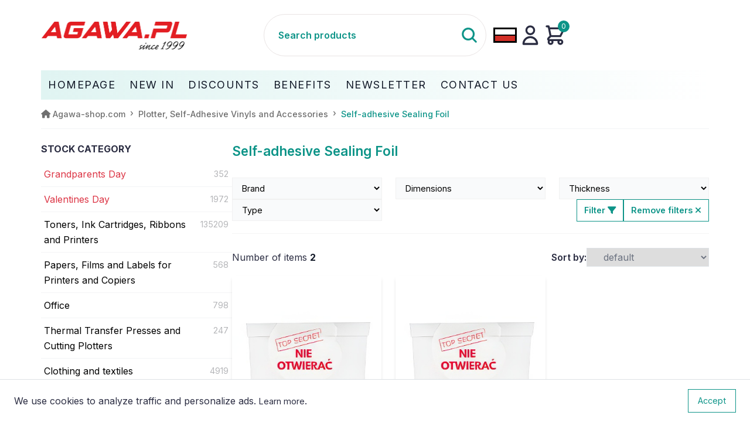

--- FILE ---
content_type: text/html; charset=utf-8
request_url: https://www.agawa-shop.com/plotter-vinyls-and-accessories-for-solvent-printing-17224_eng
body_size: 34037
content:


<!DOCTYPE html>
<html lang="pl" xmlns="http://www.w3.org/1999/xhtml">
<head><meta charset="UTF-8" /><meta http-equiv="X-UA-Compatible" content="IE=edge" /><meta name="viewport" content="width=device-width, initial-scale=1.0" /><title>
	Films for Solvent Printing - Flex and Flock Transfer Films
</title><meta name="description" content="Films for Solvent and Sublimation Printing. In offer a wide range of flex and flock transfer films dedicated for heat transfer applications in sublimation or solvent technology." /><meta name="keywords" content="flex, flock, flex / flock film, flex / flock films, foil, foils, sublimation / solvent printing, subliflock, clearflex, tatoo flex, pearl flex, fiber plus, solvent dark, forever, tw-mark" />
    
<link rel="preconnect" href="https://fonts.googleapis.com" /><link rel="preconnect" href="https://fonts.gstatic.com" crossorigin="anonymous" /><link rel="icon" href="./favicon.ico" type="image/x-icon" /><link rel="apple-touch-icon" sizes="180x180" href="./apple-touch-icon.png" /><link rel="icon" type="image/png" sizes="32x32" href="./favicon-32x32.png" /><link rel="icon" type="image/png" sizes="16x16" href="./favicon-16x16.png" /><link rel="preconnect" href="https://fonts.googleapis.com" /><link rel="preconnect" href="https://fonts.gstatic.com" crossorigin="" /><link href="https://fonts.googleapis.com/css2?family=Inter:wght@400;500;600;700&amp;family=Open+Sans:wght@300;400;500;600;700;800&amp;family=Poppins:wght@400;500;600;700&amp;display=swap" rel="stylesheet" /><link rel="stylesheet" href="https://cdn.jsdelivr.net/npm/bootstrap@5.2.3/dist/css/bootstrap.min.css" /><link rel="stylesheet" href="https://cdnjs.cloudflare.com/ajax/libs/lightbox2/2.11.3/css/lightbox.min.css" /><link rel="stylesheet" href="https://cdnjs.cloudflare.com/ajax/libs/font-awesome/5.15.3/css/all.min.css" crossorigin="anonymous" /><link rel="stylesheet" href="https://code.jquery.com/ui/1.12.1/themes/base/jquery-ui.css" />
    
    <link rel="stylesheet" href="/dist/vendors.72bf81a544ad4ae15e28.css" />
    <link rel="stylesheet" href="/dist/main.1d0c5fb19067dc68e5f4.css" />

    
    
<link rel="search" type="application/opensearchdescription+xml" title="AGAWA.PL" href="/opensearch.xml" />
        <script async src="https://www.googletagmanager.com/gtag/js?id=G-YRV3M983D6"></script>
        <script>
            window.dataLayer = window.dataLayer || [];
            function gtag() { dataLayer.push(arguments); }

            // Tryb zgód Google – domyślny przed zgodą
            gtag('consent', 'default', {
                'ad_storage': 'denied',
                'analytics_storage': 'denied',
                'ad_user_data': 'denied',
                'ad_personalization': 'denied'
            });

            window.addEventListener('load', function () {
                gtag('js', new Date());
                gtag('config', 'G-YRV3M983D6');
            });
        </script>
    

    <script>
        function getCookie(name) {
            const match = document.cookie.match(new RegExp('(^| )' + name + '=([^;]+)'));
            return match ? match[2] : null;
        }

        function acceptConsent() {
            // Ustawienia Google Consent Mode
            gtag('consent', 'update', {
                'ad_storage': 'granted',
                'analytics_storage': 'granted',
                'ad_user_data': 'granted',
                'ad_personalization': 'granted'
            });

            // Ukrycie banera
            document.getElementById('cookie-banner').style.display = 'none';

            // Ustawienie ciasteczka
            document.cookie = "consent=true; path=/; max-age=31536000"; // 1 rok

            // Dynamiczne ładowanie Facebook Pixel
            loadFacebookPixel();
        }

        window.addEventListener('DOMContentLoaded', function () {
            // Sprawdź czy ciasteczko jest ustawione
            var consentGiven = getCookie("consent");
            var banner = document.getElementById("cookie-banner");

            if (consentGiven === "true") {
                // Użytkownik już wyraził zgodę — nic nie pokazujemy
                if (banner) banner.classList.add("d-none");
            } else {
                // Użytkownik nie wyraził zgody — pokazujemy baner
                if (banner) banner.classList.remove("d-none");
            }
        });

        function loadFacebookPixel() {
            !function (f, b, e, v, n, t, s) {
                if (f.fbq) return; n = f.fbq = function () {
                    n.callMethod ? n.callMethod.apply(n, arguments) : n.queue.push(arguments)
                };
                if (!f._fbq) f._fbq = n; n.push = n; n.loaded = !0; n.version = '2.0';
                n.queue = []; t = b.createElement(e); t.async = !0;
                t.src = v; s = b.getElementsByTagName(e)[0];
                s.parentNode.insertBefore(t, s)
            }(window, document, 'script',
                'https://connect.facebook.net/en_US/fbevents.js');

            fbq('init', '274524946950621');
            fbq('track', 'PageView');
        }
    </script>


    </head>
<body itemscope itemtype="http://schema.org/WebPage">
    <noscript>
        <div class="alert alert-danger noscript-container">
            <i class="fas fa-exclamation-circle"></i>
            To use the full functionality of this website, you must enable JavaScript in your browser.
        </div>
    </noscript>
    <form method="post" action="/plotter-vinyls-and-accessories-for-solvent-printing-17224_eng" id="form1">
<div class="aspNetHidden">
<input type="hidden" name="__EVENTTARGET" id="__EVENTTARGET" value="" />
<input type="hidden" name="__EVENTARGUMENT" id="__EVENTARGUMENT" value="" />
<input type="hidden" name="__LASTFOCUS" id="__LASTFOCUS" value="" />
<input type="hidden" name="__VIEWSTATE" id="__VIEWSTATE" value="BMjd+X5yaFNZUDdvRJjys0l+qJu2Qns0zosUAn/WMMqlfwxmEAfViijY+MUGSprjo0G6f3S0+VJuVcwSJn8LdduS4h5fR5LPmvM/ayILp/FMVoMq/e5KKDbNInUpcdWgCBzKzqlxH4KwL40DKjq3RO/Ywev86P5gR8p1cQT6lgamqSX+ptlbGcB1vCprzXx4ElwCjmSueyTD23anpdHQuwja7MIrRo+DabfxDxEAHX+Q7sF9jW6goCLcSHPlqtMeVhmQCawML78zSXit7WZq7oZMokuMv03zzP+/[base64]/Zueq8nI2cWNyHprJVuyQ6R3HcTazPNGvBKIPjr/yxljC6WIZFyebHBTfrf9WU8mmlFtrXQ2xAgdNJkfKkdxxSIHfdPIYKXFxItuE4729l59Q4KC4XMGLn34ULKtO4/GsgYRKaTq7j1Hgv6KYwKhIQs8k6tBUXznvVfhilb+T4Juh9cQKDkktr2QLO3UDdkw9+NNumCShiqkexuFzwSqDALy1YSTg6taCe+c9NsOMsklkIGT81vCp5ZfFYSwKgpH/orQjSIW22DmcM8EEg1EXjHK8pRH9tv01asUIUJCZNIaXjmuODgw6JSVpVn7uL+G5AOLYIJXHzRTgwBHs5LQm/eKl2861zjRiH442Vx9DHvupOQWfLRUkJfZV+yqVu4BRK6XCY+7ZNQHomzvldCDXlz5eKYNlsUIxeCaa0sKc1axpPpqTB+OVDZ5AXNG83ODtwY7lcbg7sYqdYiyKhECLP1/JHSbrTbJ6it+P3AKtBEr6b8vMniG57IPeieyhIYGgCb3UZrirRJ9hkS77klxTm+1hgn0SRDcqQhw8pINiA2hi2oIIkccVdOXvdE4nlBuEt7OhFoumzS8mxp/WO/BWZWBshBni0Q+wxe/kX+g/4u2QBFl7Gle/[base64]/QmCxzhtSibQ/0bsISRr/[base64]/uhDQs6rxeuyxdT2gdyfKh+ORIIBClhXzrGnzh3HfRtDgdKxCHKGgvUzZXMULLSMaxRo4M5wOdB0e3HnbaQwWPcnblXf4/jvmVKfJjXjvIlfwyCEZ4oyhuz1SQhxrL9daqUoA+UOPHEInHtuqmFQN6ybwpISTHnZxAQcT4LIGlZfn8m6cCqKumg1nd/1/bWSwdzWWe5OjUQL1RfZkol2HaxKihQSIsW+zi6jqDT0dhEWAJzBvJZkvobUmz+itr/QkHgFX54B9rtz9FELOPIb7Suys3b58B3g4Btneyo5UIzHHbURdTrJ5H4OJVZtHwOQmDwJAgnNuEj/a1UIlFUMWw6PP0zyyDOZpq9t1oVYdfb7jlmYcn9+qXCXASprmIYMM3xKakZ1CpvU8cWVLJvy9OIw6l2k8JVgjzqRyWIfTAqJOq7f1tnHYq3YrgBdBtI0lnb8SlKsPMQnUjowAbSp8u6lYzxbN6lZgsZ0SEa7/WZE5QZZSFfTz0qQNcolTTIRYKgbYqCTuV24/MiIpgJXGLf7WzE2kRRYMfLDlwZBe5EjqzQqqUHxnyqpIpETtZNUz4S+jmk5WAXFVNUvwWw+xz+N0vYI9VXc9zlSyXbgL9Jgf3Cr7HT4jKS6737UgXyqUPIYPU5nyZVG2kLljqv6d0csZRA9cSrshzxEDAJnGRhkRVLlp/mx+ZEfDyxV1Sb4fO/W1R2WFrkaRXv37Q9RUT/AaAgvPvY2RK9nvI3fBbgPjYvl+y05UzTex4T08fchNGfUpSt09LH17jLZmziYsCPQ39kDMEU0E9HqUzVJ8V+Bz5wcwJHTFzm9K3LJBdlHBI2t/+yvi2+ilU6MoY9IRZ0FR/NcRwxzbtoD8POhMaFoyL+Z8gr6d1pybgsEdUTONansc5PqilSo6/kaLH+gsjJ+B6QcZ9QJWaoXMlo6jM1xzBcj6GWSmgw9F50tUE4RdX32U/A9idM7P3nkphfFm8OP9VHzBWylgJSlxpCXrxoPxUs9sNT5HK/kIZ8E1rMxCqTjBDIN5lMJmtnxeOjisp4dXFFidXCizQvDQyRAlrEDmJ2R8l1xantuyrd8scCJiCwjU5izTI7S0sWpUp9WmIOqyVFtYlPMKMxB6OMBAJb3/qsZC65mZIHbAmxe3JKiXmkDIyaHMQpQgRXV6y9tNa+uCHPl9z+JFj5wRkiXmiuszf94QcRmjeh1AirVx/BFcjNEwjz3ZQ6cFe2aEJEqEkZVhc+6r3XhHx4cFYOV6PE9frOyBqpKVaGCWVh3LzGC8rmkriI3gqd2Ujf7ZvkljwozLDHv1TGcHaOlBMdhmtNhLE6YdGdbpRLIvP+Kv2l1eSSSieh8yI3OUBM1F2fdivZvMTWTsCaabBhR4TrB5TkAFZMuzUw/kThsc4Ig4TegNoXI9YySJEGIbbNJ7HBYA7+umIlVYNNES89adfOWvJnkyzpsZfqaNcBowugdf79eKTMM77kDxyQHzga0lZlsW+FrA2Kt7Uz8QErUiunRKRI0YO+ilkCVwkno3e8H7VB3ZB+uB2RrOvjgljDv5dDOWFxtpc5gvi3vWK4kUhq82DOHC2/WJ/6dSMyCxDBUI+dX0srhXbbVmo8qhn+rteSWM3tQYNNGIU8CKu4c9q5V4qMKpc8o5QlxYjqsyZdtrenY4B0ROGeszXL3408LHx+au17L+QwupVkuH5bNPzUS2zrMEBhT1u61IJMeDn4RoADupQfTn3BpfsjvZVwbIxCc3lxKzLUwKnj1g97S0jKRvKX8/sptlVcVR4xo0jEPccfNkJw2sJlpIJykF2xy8LqXy82f6u/[base64]/tUNadwc3xi2MEK1dlZ9qDBOxR5ByadRYJJlJ/WTh9yVEgEO1zXbPhFIe2Mwkg/WNWYLWUo/[base64]/MA/iVG75rGAmFMJaEf0MW7d/[base64]/dqS7wfdGoNRc4QY1HIA0Ngm7xbDYFMIo9gYks2QCXfBhCB302pmNUDRW8snVZYJYQeeYjdBuVp7jzGMOsNXlwiDAd1CqTuf6SySYPOE9Cy3uX9Mfa5mXjtcg0kzEeX6YIQT/9G89Wem+4o5b/2fdX17UNin6DRE5wGoMOlQ1WDh6ExTg1Nbu5aAmFxePomEagCDKi/k6xZupOkasb9W0spgE9XyZRyrBnDH7d0THsQb7eNACzUSZOXPSaCSkyIoLPixb3V37UfwsD1tXc1BHLf3R0x3G1NONeRWlXd4ShTjVucR/2OTWVKbTWB24zQo8lEHWwu62zA6gLIzvLml0clM3vYXA8yS46TZU1eBRbsUb1MIKmWjubGbRPc4JcQYmex17TL0Xp4PJZZWDXv2EX4XFuN2SSnFKvl9akEwvWqu1O/Q8Kx7n+pT5buR0+y/nHBaresZGavV/HJfiwcDo7GE2waL9pyU3qQ2OtVMx5B27ye3kFZPyAtIjU8+8Vf+Ap1T5vts253pqdVOV8CtdOPM1zcFwIYpAcnzMJDvDkDcIT+1eT5gRvMEjkD3xOOoaLgzxDQ4tUYppHcfJTLJzrsePs/V8re9OURGYjfpaX2vVv3+Vo+04yuwEPfdSnQjKR26BdElJ368fykiWpI42KuYOS3GZhaeC9xcN4zFt3siuKkH8NQgj/p4jOxfTCTfC3Nd/[base64]/kPezRgq5CL3DlSOjP2XbNVykIXwERNJn9irFHTPPua2k6zcnvhL5q5jq+WeyeYPlnKIrT1xkLfTdzetuWBOLBFrms+U6D0G7ESwK86nN+csexJ9g8L3BCcqr8BVkcX8JT3U68w2N/[base64]/VN4HXf51pEYl2AnkxLsTuDLvTYUW9eEN5lNXTeXkJdWZp9deMG295aqYpqqDDWipSXaLGi7/cCL/tI/1vepR+wkr5SFs3RWzw9Gd1MbmrwM900fnIOJjpXN7BnXbuo8LrsFQcz9m4TWXHoeuj/qQsUY+hQT5ECW+fLlEF9/YCFs7vtd8Iz2NizeFcY0DazgRtvRg+/WIBkJoq+YkemV/LZfy/v19EOngUq1AJhGToFyVEiu2a0cQ9Y5ZTSTMdmbOxMjwKXeQP+IlUhwYfgEQoA10fjU/DspyWb7wd6U8uSRZ7+Z4TIXmhkadTnANGoKgP8w3YwC/CgOXeTfeyleEqupHAoSgfOhc9nxzQjW8FDMEZ+W01RspgwP5ITZzxTynfkadjwjtpDsRAS7SfXWp/OZJyQm6oMZICnuQZdFIHhmUc/PhCeBQF5eHa8IQamMVfwZTwz/KTHiw21j/xuTCLPO7fqtu56ylZgMlQpJAvZ0hKB2Wf9g2Xdz1lr9al2TmTE8kV6QawH5QXt7g0WGpfuNIViOTztDa6IVDpQQELXA2GiCGXEoVgv/+7me8PFdVky1AScuqoCpj8WHI6aEaapcPr6uVZq1Fc20k3Wxv8YgkUMOvuQzfHT4qA5H5YdDcUUENzeZzydgODhdB2YtyQnHryCXZE7ZxqR/6eKfO1NLop5hehK0Qig3dVl197/aCdHzaykp8MAbit8+6/ivQ+DZDMplozfkRUr3wHjsvD4krf45jONlZx/S3dCG9MB/8HaCicOl+IaLNdEJ0HNN7wrkqWj7yTGVXmNixPHiU7RaDRV4S0PdCbQjEbxiVz7zOXrXI4CeraV9TvniuowIKn0dVU82rOrUGTbTY3Q47muOWGWF/XCCfw1336LLBl3TpEa5jsHPe1D24vB4kg7DCCyS5TJuFoBKtPmSsdpodOmgb/Tn+k5BRQv2cIwf1EPjnKKTlw1qyJJTmrLvccBEe8gozb2GuaMtxmHiZFGmQrir2NawzUtpJUeKCl7KuX2wKBn4JUITH2krl9A7XdCkJpdZyNTfD3NZgtSQUaNFrJxrW3rGZRm++0/GNIslt/dhTrUxBhB0qLfE1Jrp4ldKAwr94T+V8ZWYhHk0RHrjmSSuwyVbhB3GRGeag+kR2ZaYk+J9N0pAZ/KSOjJOXS+rr5DiY2nl5JAjKMQjCudxvazdCLBn9GL6uLu9e/Cj5ZClvxWfGelUiNimRCbrlNS+E2W4Cz210yTbqpSPD73N6TPn1KAZ3TVQfp+aq7c5/pJiIIoOK2mxA0LThxghACEU4xkMOLmc2QlBFqfwe5Q+EqGZebzi5TRa2mThB/KNlY/r5zwlhU+v6NWP96sS66HjaVBqppBewPjT3qzz9O6RTvmuQdahJRV/aRfebjj+fmDdWOIggtNhoFM20HMHnOknhGz8ml9dZGHIGjWxJcg3rMqWd9goWa9Eu4WYuy3cyCK//fH58UuSUjgHB5d2Nqk7TBoceZDsWkkaGIScCzv9GUW6AKUBM6cax0eiugw9YSwfX1IBJKq9xQbuAL60VAiR3DTgdo0AJQ2sVKPqJfHE979Dm/v0MQ04tlZ+oT1p6TC+JCXM/fUPZ0Ew3SRGeGI+otihy44FA1ebygktuwamfRPz5waUQbv6/IHUHskFdKx7MQ+8lMB9/2LzAFHP/q3KmJP0hM6+tTu8ZxbQ1dsSwB6Us7OLI5KsbJ9rQJnnkGcycqFFcpXEwvgb9SWq102wtMfgD68lA16++oYzvdxmJxyPNCQvCAd024X+ll2QIn/XWn1GHO3prWoTRkD/s+LusBeSlB9nBkwVaUp3ZT5/cO+z2M0sslQiELaRklsBXH2ZFMwH6aalmSuAKYcEmgfMii6wdP9GYXNmBvKsQHDgQ9KoIAF7vp6pBzwj0/KuMjJwfBAW0bQMWdHh2qRZIBtBRhggzLvSKCOsAZGH4h3DMXWh4axkGFGFO/6aM+sAm3/irz7y+IpkSWUINt6D2o9BrRGxTzQLJR/8cYemT6oA5mn+MK9KOTqpTVm/28o9MqNXJVPjhrs0wKpKLs2ZDJTJyvXmtg1PgYs1gqjCY4NcjDg2dk+6RVnrC72GM2P3bJCuOV2ijYcdN+/5NHkemqe7XTTrxvX14VqenanP87ENt1cYWhqNGrfA2bGpC2xEgAUKdvf/H5EWGQajXFSIvEGEvWVhX765u+uCNB70whphCK+hlqmUhJWP9Qh9g+JqfJ2Tp+imTpap5HRt6IMEIK3dkwk5LBHVNfnYNMjjez6nM7Laar4om0TiwgPHL5pHuu2VkMW9fuTO4gEPc77cUgR9H7rmjr4//426pGryxesCxUGZ48SOFKRGl2oXiDN2bcQ3fMul0cX4PSiNhcuoFl3MdetTBbhE2Gk7eCZTEXlKu+Q9pPF/0N1N1ZY7VG7f3lJdRxs3Tot2CK/79L7zgERjwJAftzOSRCZ0MYywyZ5tSpxJuv9b+O22jECLZt6Psyt7E4QyP2M+qXhiv6kLBS4Gkyh3D5RP4PbperhiBfSl3fvoHiL5KxxirBPkm+2oFquqqV4xdaeGbCYWTAwO2QvHlAETLjO0NwSkNz8BSIXcwtNm2SIlnEY/Yn63Je7k2oPCab1SyEPwVuB0nRfQghUjJF1C/H5NLpTAZkGrHlwO3ti6/rkrs/[base64]/t6nfUi2RIU8PQnf0iU8xImCwj9DdCelJdZHvglR1MyZms2WdlTTeOkQnD58+z2GsUvcGBrvp86cKI2DZR0IhdCnebIH5di8ciyQBzrwT6I7HxQ9Ex1jzWidJCQ0gvf5W9WuHVZ2ENZu3RfHggTRO3XpOs1vfc4m+sSBV3r2PMgW/POqKdBWpMA7OhAedlMgy2raMMoDXG2I5MTIU4hxzvG+Jwwfp7lJtMz4luXLtiY6+Ne2FTxJLhEySjRbhk6LjjZGIBZmpgZWQjNPaR1U/u0ROZD4pZQPgfwGpvCaNsakW4QdeFDbCpXuRBNhXcnlVw91JTGZEzIe4L99J6kROEi4mvA/5skjw0LRAB2gQ3M4wrA+9EHGGfuHCtt+QsVi7VhGe2Et4odoHYrmuobrjd585WHlF0YRll8fU96te5htwi2SRDeiJjJQt7wcq/0oxHnK2JqpHf+QfmcIWcsDfZRPsTiU9LmOvHHS0TxrtM1rQZv1PXYhTHYL0rqrnQuZKCtlo43jx9Vfto0ly0/gFkY7YxRwhmtLHv0SxCW1WGvXAsey61t+FfS9WY1CkG9qa5ASeERk16NMzuD5NaZgVCO9Yqgw0RfF8D8xWUAEK08MgtrmeauZ9Ua4ghtEGD6ehoo6oVRA9vGc/gcnYYc+ylwAhMaCrQuEoA0LrWTODBCotln6FwF68CTFrfJEsGN/xbNtBqNIlIpGHV4aH1PnIZ/yY2JdvM3Yby+NU+yEC2iRZmDuL+x6A+ytzDVjeUHfFpvdKiMjUfoZwksw2d4+UUW+vT1fcBCIFYRJc+5AxtCxm/oo9/lSrBdBto33xNHItK8puI7ZyOfFVcPIA3aJnJAxAPLAypYhla0HcoUNerGpYSPw0sdcQr9anI7aW+zxiSQ3V8+UMaTegT3BwuRAZ9AIR7FD/lNjsy/oCoODZ8unlp6HHRqfS0uYx4JqL3wo66xU3bOD/8L8I3LwcNF+ZIxa9eLfem+eertDLArXWpWyzrBpW7ghc7nwspW9/YHt5W+2faOb50UMTn4xhKlAKv74mXzRh441eJy7opFkxSbAaF7b7FTub1ovdhJ/5O6VThUfi6zRbPyQ1fhGEnhESyNYqzngnChuoZrRAHocbTGYxheQmsxy+MkvXA6M6QHKqxWmzlk8cOH6VdXhzhU348F8VGmwsHE89boiriD2hUfQtfVF1cka6mbWhZhW5KS8gg/OCss1RaHuBj1TIZbORftWWXIuAQRWc123M2rNp9dXilF/GXnBB/2R+oTrwZ/[base64]/qe1AGev8M33mbcIbxSbKdl0NnPPcL0yICve0nlVyZYSADCruFeUZaA2n1F7Ad/8ImA4YB/Ov8RLFwnroqT5Tx2oV+ZxxszZqYl/ewxFdevzNDm5+b0xLofEf6vrhQsnxmfXbDvX2dJVP+gDuo9tFE5/CBrubz09mkESJhyb1txL6z19Xf8ZDTKCTzs5PLdz0ssFLc0xOozsnxNPwShsZGOcpOUM4lzIK61s7oUIeyjc57RTAfByTJhuSj7LyowBdwld7KSFziqE+I5TpPwGL0ONmrj9uHfLE5IMf5yAsPJEAwRrvgcZL2JHafUBsEcqg9kI4PVqj21Iz6mGtuIBVGhCja9M/QeCvzGQRXyq0WX/Y6Ezd982xiLEmcORf/QeemEsUdVRfTaadRbz2OHcF+EzcjYHMIFi9Bd5YvHlkaI7mrWk6LXlPNyjqrS/a5i4oy/ZsWOvkcbWmEbHGTY5vF4e1bEwxQvGuANi6V8YCL3zjKoLAG0v5ASMQKmLkJ7MLiBOgth79AOSmYe+8eiXa3k+xkwUs9oYzC3aFQFLxZc2XKRWv17/b6wQkdXIyG6Y5dASIkOsuSAiHg+10ALmdarVEkTB1zDX+nCh3WWIfWAPJ7z/W3SUYQO8FH607CkALcoxbHKazTid9kq8db4Bv8EqsVZSrz14gAcDCjd+GPhLnxkmb73U1KKuL74Xc8vMGMgjVcMqqCZkG8vUkEtl6XNsncyyDH8ploOG80EC0QjKxUs7gEiloFAIJzBgCdimxcFpPKj3i/gJMU48jLknUpnWbnAu4/bPKgf0O2WrtU+Cjq0nq/dDUl/uR6xDaUVPX7QZG0MtvnDoxF2OoIslCgIu7bOdMg1NdPG84UE4Q3MWXBTq9n3KxLbB30vTm313YnKqnVOpusC6XU2o/R38SJGxX7T2g4/ArcZ+jZEjxittErLf5UI1FJDXJKZAqQca0ImJjsnndZRCX79s+hcTonqYVCvKurBkOn5WCBjujZ6n0a4oQdKJdYs0LyNFbrcBwP37RlsRio3rW81qMreZP31/[base64]/DRvmS/FyGHJPJsn1Ijz4XuiEXzXmYUAyB3B+AYIfRFSdxoL0vszeysVevo7tTKYIr7SnEYyuRDNcJ3Wl3jyj9NccAJk4j9dEqTOqmGT0Rnsh+Eq7bq0rSByweibkuVY8BBp08/3BMNtzFpZ4nNhLAkIOiR6mF476E/8qrMMiF/OUfLE+dzj56Yqcd6Hlq8Mt6m2LctXkeiYPIWFkbUtMnPylBGTH8TWnjhMV7qkyvOP+/VzUnFL/nJjLpD9RH3ZwIyhdBmOEMX8kG0PPNw5QjAEmNYgBfgGUegmW17ecjcFqdZMirYiRCCv2vpG78AP0isLbf3FmO9k8CODX4KoN8aQN8gnw/ndsuq/eAHbswBHOPF5jRdE=" />
</div>

<script type="text/javascript">
//<![CDATA[
var theForm = document.forms['form1'];
if (!theForm) {
    theForm = document.form1;
}
function __doPostBack(eventTarget, eventArgument) {
    if (!theForm.onsubmit || (theForm.onsubmit() != false)) {
        theForm.__EVENTTARGET.value = eventTarget;
        theForm.__EVENTARGUMENT.value = eventArgument;
        theForm.submit();
    }
}
//]]>
</script>


<script src="/WebResource.axd?d=pynGkmcFUV13He1Qd6_TZHKJ6_KwwrTPCML5C5qnhnkoxe6iY79V6zV2-ZBTgqHH5hIKLrMdBwcBAZY8IZlUgQ2&amp;t=638628279619783110" type="text/javascript"></script>


<script src="/ScriptResource.axd?d=cDttTbMnBRIWYNCDuozasWnmDX2gMg5UKYIq9wUMk6ULH3zqCVLI1jgJq9vrROdNTSASCpA4i1D_JGYNswlx8pLMD-lIYHKK7x0anodO89e4WHi_k9-dvaoFfN7Yp5jZQ1F0HDHMVxR-ivZYAP-wq6hW1yAL8HlFa7R317pS_hk1&amp;t=2a9d95e3" type="text/javascript"></script>
<script src="/ScriptResource.axd?d=HluHER9XRt0uXTbee1zp7cAwu2q46vS_BYpVriHsZUMyq56AdEHH6vioRuBXOnout4qGDr4fTnsj2u9trenGjBmRkhdZ8clzUNx_NLOA4LHZYnIUVWif5NljVUpp2WNKH5Ngk82f83V2QI1ZqqsTPfATtdRbZS63MS_YPPShfyE1&amp;t=2a9d95e3" type="text/javascript"></script>
<div class="aspNetHidden">

	<input type="hidden" name="__VIEWSTATEGENERATOR" id="__VIEWSTATEGENERATOR" value="87FF5CC8" />
	<input type="hidden" name="__SCROLLPOSITIONX" id="__SCROLLPOSITIONX" value="0" />
	<input type="hidden" name="__SCROLLPOSITIONY" id="__SCROLLPOSITIONY" value="0" />
	<input type="hidden" name="__EVENTVALIDATION" id="__EVENTVALIDATION" value="E9KslZ8Sfv5ZwjpNz9zPExxjjFOazL195Dy7m1NjdG5DrtXwZme47FXiYkEkYPmEZHb5pzRtJY7cPrd9N5UsJwnx/KFFSy/4ckNKqzzM2FV1aFzdtvEdCTqgqEJ97nguUDZXm584tgE+Fvxp3Bk6OmK4RSoiC2HSm/C2RrcE4CMTaIUabjGliLcMWrQ6gZ7kZ+v8XcB9Pp/UFyDZTkpVzYICzaqiN/2+EHr4b//KmrTwPh9IAw390rw+Z5lf6egHp4woDmeUvOP442apdnFHO53uexe58n+V6GHajTxCzMLTyqOQxwOXiwY6y+7AuoNiXwy/U0yRYBJT3NK2NJtJF6WiIrB6gdqGm8xY5On/4T9bjQNJ3h2VMo1YZj2bJUC0M7ovJGqdGAJIJ1uKGJB/q6gDWXRxGt6O4Kik3DtoBkUbE+EaG7eXtDa7JsUfk3OSLIVBgLI10zxnOmqzmREwnP1wT6W292N8pRmHniaKxHRggRJJXjff6X/+xTwFA97biCTkrCxEcjjmYxIh0PJOJc0XeCcxP0aF1rOPyfCgdBGPfhuBhAJuuUa2tRfQs8XXoTuxaY9V1DR5Dv6HmtuPuajs0JLz29/nA4NLCCmdx9gEpOcZNVFBXi8E27l/umGNfvzujgRvSA7mamYm32PzK3B0/4R3CICQVGvcGaQXjIsa/dZfHDX07clF/ugud8irh7dx9UD27P88rZIh0tMJZDBP5o9rNH8z9htFEyvJ4ZHqdhy7l2xca0JJVfk2qM2x1nS/n3DkowpCBMcWq678UtNE8bMTCMYvTl8HjKo3Db1n/s99P7nZWz/9pPBhcRr4/2eD9mlHNeQpjSiTeqtbpQ1/uzllkl0hrkkMGl6MdeZC1F7fpyJHTUMRZPLrZWXlEtzxP7NiyrCkO+STxH7XC5Nk7JTwLPQEweUK65jt3shJCmm1czK2l1vMs+Ort1uMYSFCOHC9XTULnzN761Fm8CeABpcW54tFeu7Pv/[base64]/qIGyd+/VJxfFwXe5lOWKJS3L+tf7+15QZdocbMd/kqBp0O5eH0f928AWiVeD4RUue7LaCohzOpuj+PVpUhJlH8vdCP2vuw==" />
</div>
        <script type="text/javascript">
//<![CDATA[
Sys.WebForms.PageRequestManager._initialize('ctl00$ctl00$ScriptManager1', 'form1', [], [], [], 90, 'ctl00$ctl00');
//]]>
</script>


        
        <div id="PreloaderPanel" class="preloader">
	
            <div class="spinner-border spinner-custom" role="status">
                <span class="visually-hidden">Loading...</span>
            </div>
        
</div>
        

        
        <div id="loader-overlay" class="loader-overlay">
            <div class="spinner-border spinner-custom" role="status">
                <span class="sr-only">Loading...</span>
            </div>
        </div>
        

        
        <div class="header_bar_container bg-white">
            <div class="container">
                <div class="row">
                    
                    <a href="/" target="_self" class="logo_images col-4" itemtype="http://schema.org/Organization" itemscope="" itemprop="url" rel="home"  title="ink, toner, cartridge, pronting - shop AGAWA.PL">
                        <picture>
                            
                                <source srcset="/assets/images/logo_agawa_year_eng.webp" type="image/webp" />
                                <img src="/assets/images/logo_agawa_year_eng.png" alt="Agawa.pl Sp. z o.o." itemprop="logo" />
                            
                        </picture>
                    </a>
                    

                    
                    <div class="search_product col-4" itemscope itemtype="http://schema.org/SearchAction">
                        <meta itemprop="target" content="www.agawa.pl/szukaj/{ctl00$autocomplete}/{jezyk}" />
                        
                        <input name="ctl00$ctl00$autocomplete" type="text" id="autocomplete" class="search_input" placeholder="Search products" itemprop="query-input" autocomplete="off" />

                        
                        <button class="search_btn svg-hover-animate" id="search_btn" type="button">
                            <svg xmlns='http://www.w3.org/2000/svg' fill='none' viewBox='0 0 24 24' stroke-width='2.5' stroke='currentColor' class='search_icon'>
                <path stroke-linecap='round' stroke-linejoin='round' d='M21 21l-5.197-5.197m0 0A7.5 7.5 0 105.196 5.196a7.5 7.5 0 0010.607 10.607z' />
              </svg>
                        </button>

                        
                        <ul class="suggestions_list" id="suggestions"></ul>
                    </div>
                    

                    
                    <div class="header_icn col-4">
                        <div class="header_icn_buttons_container">
                            <a id="hlLanguageToogle" title="Change language" class="Language_header_icons svg-hover-animate" aria-label="Change language to Polish" href="https://www.agawa.pl?k=-2000977&amp;lang=pl"><img id="imgFlag" src="/assets/images/icons/flags/pl.png" alt="flaga" /></a>
                            <div id="przedzalogowaniem" class="header_icons_flex">
                                <a id="loginButton" class="Account_header_icons svg-hover-animate" title="Log in/Sign up" href="javascript:__doPostBack(&#39;ctl00$ctl00$loginButton&#39;,&#39;&#39;)"><svg xmlns='http://www.w3.org/2000/svg' class='header_icons ' fill='none' viewBox='0 0 24 24' stroke='currentColor' stroke-width='2'>
                <path stroke-linecap='round' stroke-linejoin='round'
                      d='M16 7a4 4 0 11-8 0 4 4 0 018 0zM12 14a7 7 0 00-7 7h14a7 7 0 00-7-7z'></path>
              </svg></a>
                            </div>

                            

                            <div class="shoping-btn-wrapper">
                                <a href="/koszyk/koszyk.aspx" class="shoping-btn svg-hover-animate" title="Cart">
                                    <svg xmlns='http://www.w3.org/2000/svg' class='header_icons ' fill='none' viewBox='0 0 24 24' stroke='currentColor' stroke-width='2'>
                      <path stroke-linecap='round' stroke-linejoin='round'
                            d='M3 3h2l.4 2M7 13h10l4-8H5.4M7 13L5.4 5M7 13l-2.293 2.293c-.63.63-.184 1.707.707 1.707H17m0 0a2 2 0 100 4 2 2 0 000-4zm-8 2a2 2 0 11-4 0 2 2 0 014 0z'>
                      </path>
                    </svg>
                                    <span id="cart-quantity" class="shoping_cart_counts">0</span>
                                </a>
                                <div class="cart_preview cart_preview_empty">
                                    <div class="loading-spinner" style="display: none;">
                                        <div class="spinner-border spinner-custom spinner-custom-empty-cart" role="status">
                                            <span class="sr-only">Loading...</span>
                                        </div>
                                    </div>
                                    <ul class="cart_preview_items"></ul>
                                    <div id="cartEmptyContent" class="col-lg-12 alert-empty-cart">
    <div class="alert text-center d-flex flex-column gap-3">
        <i class="fas fa-shopping-cart fa-5x mb-3 text-muted custom-color"></i>
        <div class="d-flex flex-column gap-1">
            <h5 class="card-title">Your cart is empty!</h5>
        </div>
    </div>
    <div class="d-flex justify-content-center mt-5 gap-5">
        
<a href='/' class='submit_button text-uppercase' data-bs-toggle='tooltip' data-bs-placement='top' title='If you have not added all items to your cart, click Continue shopping and proceed to search for items.'>Continue shopping</a>
    </div>
</div>
                                    <div class="cart_totals">
                                        <span class="fw-bold">Total amount:</span>
                                        <div class="cart-item-totals-price-wrapper"></div>
                                    </div>
                                    <div class="d-flex justify-content-between w-100 pe-4 d-none cart-preview-footer-buttons">
                                        <button class="btn btn-outline-secondary close_preview_button" type="button">Close</button>
                                        <a href="/koszyk/koszyk.aspx" class="preview_cart_button button_goto_cart">
                                            Go to shopping cart
                                        </a>
                                    </div>
                                </div>
                            </div>
                        </div>
                    </div>
                    
                </div>
            </div>
        </div>
        


        
        <nav class="nav_bar">
            <div class="container mx_auto row padding_left_0 nav_menu_bg">
                
                <div class="nav_menu col-12">
                    <ul class="d-flex justify-content-start align-items-center" aria-label="Main menu">
                        
                                <li class="nav_menu_li">
                                    <a
                                        href="/"
                                        class="nav_menu_a "
                                        title="Homepage"
                                        aria-label="Homepage"
                                    >
                                        Homepage
                                    </a>
                                </li>
                            
                                <li class="nav_menu_li">
                                    <a
                                        href="/new-products/-1/7/"
                                        class="nav_menu_a "
                                        title="New In"
                                        aria-label="New In"
                                    >
                                        New In
                                    </a>
                                </li>
                            
                                <li class="nav_menu_li">
                                    <a
                                        href="/price-reductions/-1/7/"
                                        class="nav_menu_a "
                                        title="Discounts"
                                        aria-label="Discounts"
                                    >
                                        Discounts
                                    </a>
                                </li>
                            
                                <li class="nav_menu_li">
                                    <a
                                        href="/inne/akcje-promocyjne.aspx"
                                        class="nav_menu_a "
                                        title="Benefits"
                                        aria-label="Benefits"
                                    >
                                        Benefits
                                    </a>
                                </li>
                            
                                <li class="nav_menu_li">
                                    <a
                                        href="/email/newsletter.aspx"
                                        class="nav_menu_a "
                                        title="Newsletter"
                                        aria-label="Newsletter"
                                    >
                                        Newsletter
                                    </a>
                                </li>
                            
                                <li class="nav_menu_li">
                                    <a
                                        href="/contact/"
                                        class="nav_menu_a "
                                        title="Contact Us"
                                        aria-label="Contact Us"
                                    >
                                        Contact Us
                                    </a>
                                </li>
                            
                    </ul>
                </div>
                
            </div>
        </nav>
        

        
        <div class="mobile_bottom_bar">
            <div class="container d-flex align-items-center justify-content-between">
                <a id="hlLanguageToogleMobile" title="Change language" class="Language_header_icons svg-hover-animate" aria-label="Change language to Polish" href="https://www.agawa.pl?k=-2000977&amp;lang=pl"><img id="imgFlagMobile" src="/assets/images/icons/flags/pl_mobile.png" alt="flaga" /></a>
                <a href="/">
                    <svg xmlns='http://www.w3.org/2000/svg' class='mobile_bottombar_icon' fill='none' viewBox='0 0 24 24'
                    stroke='white' stroke-width='2'>
                    <path stroke-linecap='round' stroke-linejoin='round'
                        d='M3 12l2-2m0 0l7-7 7 7M5 10v10a1 1 0 001 1h3m10-11l2 2m-2-2v10a1 1 0 01-1 1h-3m-6 0a1 1 0 001-1v-4a1 1 0 011-1h2a1 1 0 011 1v4a1 1 0 001 1m-6 0h6'>
                    </path>
                </svg>
                </a>
                
                <button id="hamburger-toggle" class="mobile_menu_btn hamburger" type="button">
                    
                    <span></span>
                    <span></span>
                    <span></span>
                </button>
                <a href="/koszyk/koszyk.aspx" class="shoping-btn-mobile">
                    <span class="shoping_cart_counts_mobile">0</span>
                    <svg xmlns='http://www.w3.org/2000/svg' class='mobile_bottombar_icon' fill='none' viewBox='0 0 24 24'
                    stroke='white' stroke-width='2'>
                    <path stroke-linecap='round' stroke-linejoin='round'
                        d='M3 3h2l.4 2M7 13h10l4-8H5.4M7 13L5.4 5M7 13l-2.293 2.293c-.63.63-.184 1.707.707 1.707H17
                           m0 0a2 2 0 100 4 2 2 0 000-4zm-8 2a2 2 0 11-4 0 2 2 0 014 0z'>
                    </path>
                </svg>
                </a>
                <a id="myAccountButtonMobile" class="Account_header_icons text-xl text-white" title="Log in/Sign up" href="/moje_konto/zaloguj.aspx"><svg xmlns='http://www.w3.org/2000/svg' class='mobile_bottombar_icon' fill='none' viewBox='0 0 24 24' stroke='white' stroke-width='2'>
                <path stroke-linecap='round' stroke-linejoin='round'
                      d='M16 7a4 4 0 11-8 0 4 4 0 018 0zM12 14a7 7 0 00-7 7h14a7 7 0 00-7-7z'>
                </path>
              </svg></a>
            </div>
        </div>
        

        
        <main>
            
            <div class="page_name">
                <div class="container page_name_content">
                    <nav aria-label="breadcrumb">
                        <ol class="custom-breadcrumb" itemscope itemtype="http://schema.org/BreadcrumbList">
                            <li class="custom-breadcrumb-item" itemprop="itemListElement" itemscope itemtype="http://schema.org/ListItem">
                                <a href="/" title="Agawa-shop.com" itemprop="item">
                                    <i class="fas fa-home"></i> <span itemprop="name">Agawa-shop.com</span>
                                </a>
                                <meta itemprop="position" content="1" />
                            </li>
                            <li class="custom-breadcrumb-item" itemprop="itemListElement" itemscope itemtype="https://schema.org/ListItem"><a href="https://www.agawa-shop.com/plotter-vinyls-and-accessories-766" title="Plotter, Self-Adhesive Vinyls and Accessories" itemtype="https://schema.org/Thing" itemprop="item"><span itemprop="name">Plotter, Self-Adhesive Vinyls and Accessories</span></a><meta itemprop="position" content="1" /></li><li class="custom-breadcrumb-item active" itemprop="itemListElement" itemscope itemtype="https://schema.org/ListItem"><a href="https://www.agawa-shop.com/plotter-vinyls-and-accessories-for-solvent-printing-17224" title="Self-adhesive Sealing Foil" itemtype="https://schema.org/Thing" itemprop="item"><span itemprop="name">Self-adhesive Sealing Foil</span></a><meta itemprop="position" content="2" /></li>
                        </ol>
                    </nav>
                </div>
            </div>
            

                
                
    
    <div class="shop_main_content">
        <div class="shop_content_wrapper align-items-start container d-flex">
            
            <div id="sidebar-wrapper" class="shop_sidebar">
                
                <div class="shop_sidebar_content">
                    
                    <h3 class="shop_sidebar_header">Stock category</h3>
                    <div class="conatainer-menu">
                        <ul><li><div><a href="/grandparents-day-376_eng" title="Grandparents Day"><span class="text-danger menu-highlight">Grandparents Day</span></a><span>352</span></div><li><div><a href="/valentines-day-19508_eng" title="Valentines Day"><span class="text-danger menu-highlight">Valentines Day</span></a><span>1972</span></div><li><div><a href="/components-for-printing-698_eng" title="Toners, Ink Cartridges, Ribbons and Printers">Toners, Ink Cartridges, Ribbons and Printers</a><span>135209</span></div><li><div><a href="/paper-films-labels-705_eng" title="Papers, Films and Labels for Printers and Copiers">Papers, Films and Labels for Printers and Copiers</a><span>568</span></div><li><div><a href="/home-and-office-1063_eng" title="Office">Office</a><span>798</span></div><li><div><a href="/printing-equipment-18549_eng" title="Thermal Transfer Presses and Cutting Plotters">Thermal Transfer Presses and Cutting Plotters</a><span>247</span></div><li><div><a href="/heat-transfer-blank-textiles-485_eng" title="Clothing and textiles">Clothing and textiles</a><span>4919</span></div><li><div><a href="/dtf-17273_eng" title="DTF">DTF</a><span>775</span></div><li><div><a href="/sublimation-706_eng" title="Sublimation">Sublimation</a><span>2036</span></div><li><div><a href="/heat-transfer-flex-flock-films-amd-accessories-840_eng" title="Heat Transfer Vinyls and Accessories">Heat Transfer Vinyls and Accessories</a><span>1526</span></div><li class="open"><div><a href="/plotter-vinyls-and-accessories-766_eng" title="Plotter, Self-Adhesive Vinyls and Accessories">Plotter, Self-Adhesive Vinyls and Accessories</a><span>449</span></div><ul ><li><div><a href="/plotter-vinyls-monometric-films-short-term-130_eng" title="Monomeric Films (durability 3-4 years)">Monomeric Films (durability 3-4 years)</a><span>238</span></div><li><div><a href="/plotter-vinyls-polymeric-films-middle-term-131_eng" title="Polymeric Films (durability 7-8 years)">Polymeric Films (durability 7-8 years)</a><span>36</span></div><li><div><a href="/plotter-vinyls-premium-cast-film-long-term-180_eng" title="Premium Cast Films (durability 10 years)">Premium Cast Films (durability 10 years)</a><span>1</span></div><li><div><a href="/plotter-vinyls-banner-cal-3-years-16508_eng" title="Banner cal (3-years)">Banner cal (3-years)</a><span>20</span></div><li><div><a href="/plotter-vinyls-metallized-15771_eng" title="Metallized">Metallized</a><span>6</span></div><li><div><a href="/plotter-vinyls-and-accessories-decorative-film-16584_eng" title="Holographic and Prismatic">Holographic and Prismatic</a><span>9</span></div><li><div><a href="/plotter-vinyls-and-accessories-fluorescent-17412_eng" title="Fluorescent">Fluorescent</a><span>5</span></div><li><div><a href="/plotter-vinyls-translucent-special-pvc-films-203_eng" title="Translucent special PVC films">Translucent special PVC films</a><span>24</span></div><li><div><a href="/plotter-vinyls-windwow-films-16569_eng" title="Window, frosted glass">Window, frosted glass</a><span>6</span></div><li><div><a href="/plotter-vinyls-and-accessories-window-colour-smooth-18297_eng" title="Window, colour, smooth">Window, colour, smooth</a><span>30</span></div><li><div><a href="/floor-guard-films-16503_eng" title="Floor Guard Films">Floor Guard Films</a><span>2</span></div><li><div><a href="/plotter-vinyls-and-accessories-matte-silicone-veneer-18077_eng" title="Silicone">Silicone</a><span>7</span></div><li><div><a href="/plotter-vinyls-self-adhesive-flock-620_eng" title="Velvet">Velvet</a><span>8</span></div><li><div><a href="/plotter-stencil-vinyls-15576_eng" title="Stencil Vinyls">Stencil Vinyls</a><span>7</span></div><li><div><a href="/heat-transfer-machines-and-accessories-plotters-accessories-self-adhesive-films-17122_eng" title="Silhouette films">Silhouette films</a><span>16</span></div><li><div><a href="/ploters-application-tapes-237_eng" title="Application tapes">Application tapes</a><span>7</span></div><li class="is-active"><div><a href="/plotter-vinyls-and-accessories-for-solvent-printing-17224_eng" title="Self-adhesive Sealing Foil">Self-adhesive Sealing Foil</a><span>2</span></div><li><div><a href="/plotter-vinyls-and-accessories-white-foils-for-injekt-printing-18942_eng" title="White Foils for Injekt Printing">White Foils for Injekt Printing</a><span>1</span></div><li><div><a href="/accessories-to-plotter-vinyls-195_eng" title="Accessories to plotter films">Accessories to plotter films</a><span>13</span></div><li><div><a href="/plotter-vinyls-opaque-17234_eng" title="Laminating films">Laminating films</a><span>9</span></div><li><div><a href="/plotter-vinyls-sale-15008_eng" title="SALE">SALE</a><span>2</span></div></ul></li><li><div><a href="/flex-and-flock-films-for-sublimation-printing-17315_eng" title="Sublimation Vinyls">Sublimation Vinyls</a><span>482</span></div><li><div><a href="/films-for-solvent-and-latex-printing-18555_eng" title="Solvent and Latex Printing Films and Media">Solvent and Latex Printing Films and Media</a><span>388</span></div><li><div><a href="/laser-engraving-18180_eng" title="Laser engraving">Laser engraving</a><span>990</span></div><li><div><a href="/thermal-transfer-from-a-laser-printer-18554_eng" title="Thermal transfer from a laser printer">Thermal transfer from a laser printer</a><span>410</span></div><li><div><a href="/decals-and-tattoos-18548_eng" title="Laser Printer Decals and Tattoos">Laser Printer Decals and Tattoos</a><span>128</span></div><li><div><a href="/thermal-transfer-from-an-inkjet-printer-18550_eng" title="Thermal transfer from an inkjet printer">Thermal transfer from an inkjet printer</a><span>4835</span></div><li><div><a href="/button-maker-device-685_eng" title="Machines for Badges, Keychains and Magnets">Machines for Badges, Keychains and Magnets</a><span>274</span></div><li><div><a href="/printing-on-satin-ribbons-17394_eng" title="Printing on Sashes, Ribbons, Bands and Textile Labels">Printing on Sashes, Ribbons, Bands and Textile Labels</a><span>111</span></div><li><div><a href="/reflectives-1003_eng" title="Reflections">Reflections</a><span>135</span></div><li><div><a href="/heat-transfer-blank-item-for-printing-16174_eng" title="Blank advertising items,gadgets and gifts">Blank advertising items,gadgets and gifts</a><span>113</span></div><li><div><a href="/edible-printing-905_eng" title="Edible printing">Edible printing</a><span>23</span></div><li><div><a href="/for-your-business-16882_eng" title="For your business">For your business</a><span>122044</span></div></ul>
                    </div>
                    <div class="newsletter-button-container d-flex align-items-center justify-content-center">
                        <a id="NewsletterLink" title="Sign up for our Newsletter" class="newsletter-button" href="/email/newsletter.aspx">Sign up for our Newsletter</a>
                    </div>
                    <div class="brand-select-container mt-3">
                        <select name="ctl00$ctl00$MainContent$ddlb_marki_lewe" id="ddlb_marki_lewe" class="nice-select" onchange="var url=this.options[this.selectedIndex].value;if(url!=0)window.document.location=url;">
	<option value="0"> Select Brand </option>
	<option value="/szukaj/alljet+dark/eng">Alljet Dark</option>
	<option value="/szukaj/avery/eng">AVERY</option>
	<option value="/szukaj/comaptible/eng">COMAPTIBLE</option>
	<option value="/szukaj/compaible/eng">COMPAIBLE</option>
	<option value="/szukaj/compatible/eng">COMPATIBLE</option>
	<option value="/szukaj/copmatible/eng">COPMATIBLE</option>
	<option value="/szukaj/folex/eng">FOLEX</option>
	<option value="/szukaj/forever/eng">FOREVER</option>
	<option value="/szukaj/galaxy/eng">Galaxy</option>
	<option value="/szukaj/intercoat/eng">INTERCOAT</option>
	<option value="/szukaj/legamaster/eng">LEGAMASTER</option>
	<option value="/szukaj/loklik/eng">LOKLiK</option>
	<option value="/szukaj/magnetic+notes/eng">magnetic NOTES</option>
	<option value="/szukaj/magnetic+pad/eng">magnetic PAD</option>
	<option value="/szukaj/maul/eng">MAUL</option>
	<option value="/szukaj/maxjet/eng">MAXJET</option>
	<option value="/szukaj/neenah/eng">NEENAH</option>
	<option value="/szukaj/newjet/eng">Newjet</option>
	<option value="/szukaj/ocp/eng">OCP</option>
	<option value="/szukaj/oracal/eng">ORACAL</option>
	<option value="/szukaj/oralite/eng">ORALITE</option>
	<option value="/szukaj/oramask/eng">ORAMASK</option>
	<option value="/szukaj/oratape/eng">ORATAPE</option>
	<option value="/szukaj/orginal/eng">ORGINAL</option>
	<option value="/szukaj/original/eng">ORIGINAL</option>
	<option value="/szukaj/oryginal/eng">ORYGINAL</option>
	<option value="/szukaj/oryginalny/eng">ORYGINALNY</option>
	<option value="/szukaj/rf/eng">RF</option>
	<option value="/szukaj/schulze/eng">Schulze</option>
	<option value="/szukaj/secabo/eng">Secabo</option>
	<option value="/szukaj/silhouette/eng">Silhouette</option>
	<option value="/szukaj/solution/eng">SOLUTION</option>
	<option value="/szukaj/solution-graphic/eng">SOLUTION-GRAPHIC</option>
	<option value="/szukaj/sublijet/eng">SUBLIJET</option>
	<option value="/szukaj/texprint/eng">TEXPRINT</option>
	<option value="/szukaj/tmax/eng">Tmax</option>
	<option value="/szukaj/zamiennik/eng">ZAMIENNIK</option>

</select>
		            </div>
                </div>
            </div>
            

            
            <div class="shop_main_section">
                
                    <div class="container">
                        <div class="row">
                            
                        </div>
                    </div>
                
                
                    
    

<h1 class="main-results-title"><span>Self-adhesive Sealing Foil</span></h1>

<!-- Wyłączone -->


<div class="shop_product_filters d-flex justify-content-between mb-4">
    <div class='filter_field_container'><select name="ctl00$ctl00$MainContent$SubmasterWithMenuMainContent$tow$70450" id="70450" class="filter_field_item">
	<option value="0">Brand</option>
	<option value="ORACAL">ORACAL</option>

</select></div><div class='filter_field_container'><select name="ctl00$ctl00$MainContent$SubmasterWithMenuMainContent$tow$70920" id="70920" class="filter_field_item">
	<option value="0">Dimensions</option>
	<option value="0%2c7+x+1+m">0,7 x 1 m</option>
	<option value="1+x+1+m">1 x 1 m</option>

</select></div><div class='filter_field_container'><select name="ctl00$ctl00$MainContent$SubmasterWithMenuMainContent$tow$70200" id="70200" class="filter_field_item">
	<option value="0">Thickness</option>
	<option value="55+%26micro%3bm">55 &#181;m</option>

</select></div><div class='filter_field_container'><select name="ctl00$ctl00$MainContent$SubmasterWithMenuMainContent$tow$70010" id="70010" class="filter_field_item">
	<option value="0">Type</option>
	<option value="matt">matt</option>

</select></div>
    <div class="filter_buttons_container">
        <a id="filtruj" class="filter_field_container filter_button" href="javascript:__doPostBack(&#39;ctl00$ctl00$MainContent$SubmasterWithMenuMainContent$tow$filtruj&#39;,&#39;&#39;)">Filter <i class="fas fa-filter"></i></a>
        <a id="hl_res" class="filter_field_container filter_button" href="/plotter-vinyls-and-accessories-for-solvent-printing-17224_eng">Remove filters <i class="fas fa-times"></i></a>
        
        
    </div>
</div>




    <!-- shop content area -->
    <div class="shop_content_area">
        <p class="quantity_found_results">Number of items <span>2</span></p>
        <div class="product_options d-flex">
            <div class="sort_options d-flex align-items-center">
                <label for="sortby">Sort by:</label>
                <select name="ctl00$ctl00$MainContent$SubmasterWithMenuMainContent$tow$name_select_sort" onchange="javascript:setTimeout(&#39;__doPostBack(\&#39;ctl00$ctl00$MainContent$SubmasterWithMenuMainContent$tow$name_select_sort\&#39;,\&#39;\&#39;)&#39;, 0)" id="name_select_sort" class="focus:outline-none border border-gray-200 text-xs py-1 text-gray-500 px-4 ml-4">
	<option selected="selected" value="nazwa">default</option>
	<option value="ceny_down">price (high to low)</option>
	<option value="ceny_up">price (low to high)</option>
	<option value="obnizki">discounts</option>
	<option value="nowosci">news</option>

</select>
            </div>
        </div>
    </div>
    <!-- shop content area end-->

    <!-- product -->
    <div>
        <div class="product_list">
            
                    


<article id="towar" itemscope="" itemtype="http://schema.org/Product" class="search_single_product">
    
    

    <div class="product_images_main" itemscope itemtype = "http://schema.org/Offer" >
        
        

        
        <div class="product_images">
            
                <a href='/oracal-820-safety-self-adhesive-vinyl-sheet-377486-17224-86088-eng.html'><img src='https://www.agawa-shop.com/86088_ORACAL-820-Safety-self-adhesive-Vinyl-sheet.jpg' class='product-img' alt='ORACAL 820 - Safety self-adhesive Vinyl - sheet'></a>
                <div class='second_product_img'>
                    <a href='/oracal-820-safety-self-adhesive-vinyl-sheet-377486-17224-86088-eng.html'><img src='https://www.agawa-shop.com/86088_ORACAL-820-Safety-self-adhesive-Vinyl-sheet.jpg' class='product-img' alt='ORACAL 820 - Safety self-adhesive Vinyl - sheet'></a>
                </div>
        </div>


        
        
            <div class="shoping_cart_btn_list d-flex align-items-center justify-content-center">
                <div id="panelFieldQuantity" class="product_list_qty product_list_qty_up_down">
	
                    <meta itemprop="availability" href="http://schema.org/InStock" />
                    <label for="qty_377486">Quantity:</label>
                    <input id="qty_377486" class="qty-input focus:outline-none border border-gray-200 w-36" type="number" required="" placeholder="" min="1" max="1000000" value="1" itemprop="quantity" autocomplete="off">
                    <div class="custom-spin-buttons-list">
                        <button class="btn btn-outline-secondary up" type="button" title="Increase the quantity">
                            <i class="fas fa-chevron-up" aria-hidden="true"></i>
                        </button>
                        <button class="btn btn-outline-secondary down" type="button" title="Decrease the quantity">
                            <i class="fas fa-chevron-down" aria-hidden="true"></i>
                        </button>
                    </div>
                
</div>
                <a href="#add-to-cart" class="add-to-cart" data-product="377486" aria-label="Add product oracal 820 - safety self-adhesive vinyl - sheet add to cart">
                    <svg xmlns="http://www.w3.org/2000/svg" class="shoping_cart_icon"
                        fill="none" viewBox="0 0 24 24" stroke="currentColor"
                        stroke-width="2">
                        <path stroke-linecap="round" stroke-linejoin="round"
                            d="M3 3h2l.4 2M7 13h10l4-8H5.4M7 13L5.4 5M7 13l-2.293 2.293c-.63.63-.184 1.707.707 1.707H17m0 0a2 2 0 100 4 2 2 0 000-4zm-8 2a2 2 0 11-4 0 2 2 0 014 0z">
                        </path>
                    </svg>
                    Add to cart
                </a>
            </div>
        
    </div>
    <div class="feature_product_content">
        <header>
            <h3 class='mt-1 mb-2 cursor-pointer hover:text-secondary transition'>
                <a href="/oracal-820-safety-self-adhesive-vinyl-sheet-377486-17224-86088-eng.html" itemprop="url" class="text-justify">ORACAL 820 - Safety self-adhesive Vinyl - sheet</a>
            </h3>
        </header>
        
        
            <span class="d-none" itemprop="priceCurrency">&euro;</span>
            <div class="d-flex flex-column">
                <div class="d-flex align-content-center justify-content-center">
                    <span class="product_price" title="Net price">
                        11,85 &euro;
                        <span class="product_price_net"> net</span>
                    </span>
                </div>
                <div class="d-flex align-content-center justify-content-center">
                    <span class="product_price_gross me-1" title="Gross price" itemprop="price">
                        14,58 &euro;
                    </span>
                    <span class="product_price_gross"> gross</span>
                </div>
                
            </div>
        
        

        

        <div class='product_details_info'>
            <p class='product-attribute-row' itemprop='additionalProperty' itemscope itemtype='http://schema.org/PropertyValue'>
                <span class='product-attribute-name' itemprop='name'>Brand</span>
                <span class='product-attribute-value' itemprop='value'>ORACAL</span>
            </p>
            <p class='product-attribute-row' itemprop='additionalProperty' itemscope itemtype='http://schema.org/PropertyValue'>
                <span class='product-attribute-name' itemprop='name'>Thickness</span>
                <span class='product-attribute-value' itemprop='value'>55 &micro;m</span>
            </p>
            <p class='product-attribute-row' itemprop='additionalProperty' itemscope itemtype='http://schema.org/PropertyValue'>
                <span class='product-attribute-name' itemprop='name'>Dimensions</span>
                <span class='product-attribute-value' itemprop='value'>0,7 x 1 m</span>
            </p>
            <p class='product-attribute-row' itemprop='additionalProperty' itemscope itemtype='http://schema.org/PropertyValue'>
                <span class='product-attribute-name' itemprop='name'>Type</span>
                <span class='product-attribute-value' itemprop='value'>matt</span>
            </p>
            <p class='product-attribute-row' itemprop='additionalProperty' itemscope itemtype='http://schema.org/PropertyValue'>
                <span class='product-attribute-name' itemprop='name'>Stock code</span>
                <span class='product-attribute-value' itemprop='value'>W900M00EU070</span>
            </p></div>

        <div id="bottomBarProduct" class="button-bar-container">
	
            
            
            

            
            
            <a id="wishlistButton" aria-label="Add product oracal 820 - safety self-adhesive vinyl - sheet to favorites"><a href='https://www.agawa-shop.com/moje_konto/moje_konto_ulubione.aspx?towar=377486' rel='nofollow' class='bar_wishlist_main d-flex align-items-center' title='Feature available after logging in'>
                    <span class='bar_wishlist_icon'><svg xmlns='http://www.w3.org/2000/svg'  fill='none' viewBox='0 0 24 24' stroke='currentColor' stroke-width='2'>
                      <path stroke-linecap='round' stroke-linejoin='round'
                            d='M4.318 6.318a4.5 4.5 0 000 6.364L12 20.364l7.682-7.682a4.5 4.5 0 00-6.364-6.364L12 7.636l-1.318-1.318a4.5 4.5 0 00-6.364 0z'>
                      </path>
                    </svg></span>
                    <span class='bar_wishlist_text'>Add to favorites</span>
                  </a></a>
            
        
</div>
    </div>
</article>
                
                    


<article id="towar" itemscope="" itemtype="http://schema.org/Product" class="search_single_product">
    
    

    <div class="product_images_main" itemscope itemtype = "http://schema.org/Offer" >
        
        

        
        <div class="product_images">
            
                <a href='/oracal-820-safety-self-adhesive-vinyl-377487-17224-86085-eng.html'><img src='https://www.agawa-shop.com/86085_ORACAL-820-Safety-self-adhesive-Vinyl.jpg' class='product-img' alt='ORACAL 820 - Safety self-adhesive Vinyl'></a>
                <div class='second_product_img'>
                    <a href='/oracal-820-safety-self-adhesive-vinyl-377487-17224-86085-eng.html'><img src='https://www.agawa-shop.com/86085_ORACAL-820-Safety-self-adhesive-Vinyl.jpg' class='product-img' alt='ORACAL 820 - Safety self-adhesive Vinyl'></a>
                </div>
        </div>


        
        
            <div class="shoping_cart_btn_list d-flex align-items-center justify-content-center">
                <div id="panelFieldQuantity" class="product_list_qty product_list_qty_up_down">
	
                    <meta itemprop="availability" href="http://schema.org/InStock" />
                    <label for="qty_377487">Quantity:</label>
                    <input id="qty_377487" class="qty-input focus:outline-none border border-gray-200 w-36" type="number" required="" placeholder="" min="1" max="1000000" value="1" itemprop="quantity" autocomplete="off">
                    <div class="custom-spin-buttons-list">
                        <button class="btn btn-outline-secondary up" type="button" title="Increase the quantity">
                            <i class="fas fa-chevron-up" aria-hidden="true"></i>
                        </button>
                        <button class="btn btn-outline-secondary down" type="button" title="Decrease the quantity">
                            <i class="fas fa-chevron-down" aria-hidden="true"></i>
                        </button>
                    </div>
                
</div>
                <a href="#add-to-cart" class="add-to-cart" data-product="377487" aria-label="Add product oracal 820 - safety self-adhesive vinyl add to cart">
                    <svg xmlns="http://www.w3.org/2000/svg" class="shoping_cart_icon"
                        fill="none" viewBox="0 0 24 24" stroke="currentColor"
                        stroke-width="2">
                        <path stroke-linecap="round" stroke-linejoin="round"
                            d="M3 3h2l.4 2M7 13h10l4-8H5.4M7 13L5.4 5M7 13l-2.293 2.293c-.63.63-.184 1.707.707 1.707H17m0 0a2 2 0 100 4 2 2 0 000-4zm-8 2a2 2 0 11-4 0 2 2 0 014 0z">
                        </path>
                    </svg>
                    Add to cart
                </a>
            </div>
        
    </div>
    <div class="feature_product_content">
        <header>
            <h3 class='mt-1 mb-2 cursor-pointer hover:text-secondary transition'>
                <a href="/oracal-820-safety-self-adhesive-vinyl-377487-17224-86085-eng.html" itemprop="url" class="text-justify">ORACAL 820 - Safety self-adhesive Vinyl</a>
            </h3>
        </header>
        
        
            <span class="d-none" itemprop="priceCurrency">&euro;</span>
            <div class="d-flex flex-column">
                <div class="d-flex align-content-center justify-content-center">
                    <span class="product_price" title="Net price">
                        17,03 &euro;
                        <span class="product_price_net"> net</span>
                    </span>
                </div>
                <div class="d-flex align-content-center justify-content-center">
                    <span class="product_price_gross me-1" title="Gross price" itemprop="price">
                        20,94 &euro;
                    </span>
                    <span class="product_price_gross"> gross</span>
                </div>
                
            </div>
        
        

        

        <div class='product_details_info'>
            <p class='product-attribute-row' itemprop='additionalProperty' itemscope itemtype='http://schema.org/PropertyValue'>
                <span class='product-attribute-name' itemprop='name'>Brand</span>
                <span class='product-attribute-value' itemprop='value'>ORACAL</span>
            </p>
            <p class='product-attribute-row' itemprop='additionalProperty' itemscope itemtype='http://schema.org/PropertyValue'>
                <span class='product-attribute-name' itemprop='name'>Thickness</span>
                <span class='product-attribute-value' itemprop='value'>55 &micro;m</span>
            </p>
            <p class='product-attribute-row' itemprop='additionalProperty' itemscope itemtype='http://schema.org/PropertyValue'>
                <span class='product-attribute-name' itemprop='name'>Dimensions</span>
                <span class='product-attribute-value' itemprop='value'>1 x 1 m</span>
            </p>
            <p class='product-attribute-row' itemprop='additionalProperty' itemscope itemtype='http://schema.org/PropertyValue'>
                <span class='product-attribute-name' itemprop='name'>Type</span>
                <span class='product-attribute-value' itemprop='value'>matt</span>
            </p>
            <p class='product-attribute-row' itemprop='additionalProperty' itemscope itemtype='http://schema.org/PropertyValue'>
                <span class='product-attribute-name' itemprop='name'>Stock code</span>
                <span class='product-attribute-value' itemprop='value'>W900M00EU100</span>
            </p></div>

        <div id="bottomBarProduct" class="button-bar-container">
	
            
            
            

            
            
            <a id="wishlistButton" aria-label="Add product oracal 820 - safety self-adhesive vinyl to favorites"><a href='https://www.agawa-shop.com/moje_konto/moje_konto_ulubione.aspx?towar=377487' rel='nofollow' class='bar_wishlist_main d-flex align-items-center' title='Feature available after logging in'>
                    <span class='bar_wishlist_icon'><svg xmlns='http://www.w3.org/2000/svg'  fill='none' viewBox='0 0 24 24' stroke='currentColor' stroke-width='2'>
                      <path stroke-linecap='round' stroke-linejoin='round'
                            d='M4.318 6.318a4.5 4.5 0 000 6.364L12 20.364l7.682-7.682a4.5 4.5 0 00-6.364-6.364L12 7.636l-1.318-1.318a4.5 4.5 0 00-6.364 0z'>
                      </path>
                    </svg></span>
                    <span class='bar_wishlist_text'>Add to favorites</span>
                  </a></a>
            
        
</div>
    </div>
</article>
                
        </div>
    </div>
    

<script type="text/javascript">
    document.addEventListener("DOMContentLoaded", function () {
        document.querySelectorAll(".add-to-cart").forEach(function (button) {
        button.addEventListener('click', function (event) {
            event.preventDefault();
            event.stopPropagation();

            const productId = this.getAttribute('data-product');
            const inputName = `#qty_${productId}`;
            const productQtyElement = document.querySelector(inputName);

            let productQty = 1;
            
            if (productQtyElement) {
                productQty = parseFloat(productQtyElement.value);
            }
            

            if (isNaN(productQty) || productQty <= 0) {
                //console.log('Invalid product quantity, using default value 1.');
                return false;
            }

            // ogłaszamy event, który przechwytuje podglad koszyka i ponownie ładuje zawartość koszyka, bo został dodany nowy produkt, albo ten, wtedy 2 szt.
            // obsługa tej linii w podglad_koszyka.ascx
            //document.dispatchEvent(new CustomEvent('needsCartUpdate'));
            sessionStorage.setItem('needsCartUpdate', 'true');

            // Żądanie AJAX za pomocą Fetch API
            fetch(`/koszyk/koszyk.ashx?id_tww=${productId}&ilosc=${productQty}&jezyk=`)
                .then(response => response.json())
                .then(data => {
                    // Aktualizacja ilości i ceny w koszyku
                    document.querySelectorAll('.shoping_cart_counts, .shoping_cart_counts_mobile').forEach(el => {
                        el.textContent = parseInt(data.allCount);
                    });
                })
                .catch(error => {
                    console.error('Error:', error);
                });

            let cart;
            if (window.innerWidth <= 992) {
                cart = document.querySelector('.shoping-btn-mobile');
            } else {
                cart = document.querySelector('.shoping-btn');
            }

            const svgToDrag = this.querySelector('svg');

            if (svgToDrag) {
                const svgClone = svgToDrag.cloneNode(true);
                const rect = svgToDrag.getBoundingClientRect();
                const scrollTop = window.scrollY || document.documentElement.scrollTop;
                const scrollLeft = window.scrollX || document.documentElement.scrollLeft;

                svgClone.style.position = 'absolute';
                svgClone.style.top = `${rect.top + scrollTop}px`;
                svgClone.style.left = `${rect.left + scrollLeft}px`;
                svgClone.style.width = `${rect.width}px`;
                svgClone.style.height = `${rect.height}px`;
                svgClone.style.opacity = '0.5';
                svgClone.style.zIndex = '100';

                document.body.appendChild(svgClone);

                const cartRect = cart.getBoundingClientRect();
                const deltaX = cartRect.left + scrollLeft - rect.left - scrollLeft;
                const deltaY = cartRect.top + scrollTop - rect.top - scrollTop;

                svgClone.animate([
                    { transform: 'translate(0, 0)', width: `${rect.width}px`, height: `${rect.height}px` },
                    { transform: `translate(${deltaX}px, ${deltaY}px)`, width: '75px', height: '75px' }
                ], {
                    duration: 1000,
                    easing: 'ease-in-out'
                }).onfinish = function () {
                    svgClone.remove();
                    // Dodanie animacji shake do elementu svg po dodaniu produktu do koszyka
                    const cartSvg = cart.querySelector('svg');
                    cartSvg.classList.add('shake-animation');
                    setTimeout(() => cartSvg.classList.remove('shake-animation'), 500); // Usunięcie animacji po 0.5s
                };
            } else {
                //console.log('SVG to drag not found.');
            }
        });
    });

    function clearCartPreview() {
        const cartPreview = document.querySelector('.cart_preview ul');
        const cartTotalsElement = document.querySelector('.cart_totals .cart-item-totals-price-wrapper');
        if (cartPreview) {
            cartPreview.innerHTML = ''; // Wyczyść listę produktów
        }
        if (cartTotalsElement) {
            cartTotalsElement.innerHTML = ''; // Wyczyść łączną cenę
        }
    }

    //function setNeedCartUpdate() {
    //    needsCartUpdate = true;
    //    clearCartPreview();
    //}
});
</script>
    
    

                
            </div>
            
        </div>
    </div>
    


            
            

        </main>
        


        
        <footer class="footer_color">
            <div class="container">
                <nav class="additional-link-menu py-4 d-block d-lg-none" aria-label="Mobile menu in the footer">
                    <div class="row g-3">
                        
                                <div class="col-6 col-md-4">
                                    <a href="/new-products/-1/7/" class="category-link d-flex align-items-center justify-content-center"
                                        title="New In"
                                        aria-label="New In">
                                        <i class="fas fa-star me-2"></i> New In
                                    </a>
                                </div>
                            
                                <div class="col-6 col-md-4">
                                    <a href="/price-reductions/-1/7/" class="category-link d-flex align-items-center justify-content-center"
                                        title="Discounts"
                                        aria-label="Discounts">
                                        <i class="fas fa-percent me-2"></i> Discounts
                                    </a>
                                </div>
                            
                                <div class="col-6 col-md-4">
                                    <a href="/inne/akcje-promocyjne.aspx" class="category-link d-flex align-items-center justify-content-center"
                                        title="Benefits"
                                        aria-label="Benefits">
                                        <i class="fas fa-gift me-2"></i> Benefits
                                    </a>
                                </div>
                            
                                <div class="col-6 col-md-4">
                                    <a href="/email/newsletter.aspx" class="category-link d-flex align-items-center justify-content-center"
                                        title="Newsletter"
                                        aria-label="Newsletter">
                                        <i class="fas fa-envelope-open-text me-2"></i> Newsletter
                                    </a>
                                </div>
                            
                                <div class="col-6 col-md-4">
                                    <a href="/contact/" class="category-link d-flex align-items-center justify-content-center"
                                        title="Contact Us"
                                        aria-label="Contact Us">
                                        <i class="fas fa-phone-alt me-2"></i> Contact Us
                                    </a>
                                </div>
                            
                    </div>
                </nav>
                
                <div class="footer_menu row">
                    
                    <div class="footer_contact col-12 col-lg-6">
                        <div class="footer_contact_nmbr">
                            
                            <div class="contact_nubmer col">
                                <div class="mb-4">
                                    <div class="row mb-3">
                                        <div class="col-auto d-flex align-items-center">
                                            <div class="icon-contact-footer-container">
                                                <i class="fas fa-phone icon-contact-footer"></i>
                                            </div>
                                        </div>
                                        <div class="col d-flex flex-column">
                                            <h6 class="mb-3">Phone contact</h6>
                                            <a href="tel:48447261537">+48 44 726 15 37</a>
<a href="tel:48447261515">+48 44 726 15 15</a>
<a href="tel:48501272616">+48 501 272 616(WhatsApp)</a>
                                        </div>
                                    </div>
                                    <div class="row">
                                        <div class="col-auto d-flex align-items-center">
                                            <div class="icon-contact-footer-container">
                                                <i class="fas fa-envelope icon-contact-footer"></i>
                                            </div>
                                        </div>
                                        <div class="col d-flex flex-column">
                                            <h6 class="my-2">Contact e-mail</h6>
                                            <a href="mailto:sales@agawa-shop.com"><strong>sales@agawa-shop.com</strong></a>
                                        </div>
                                    </div>
                                </div>
                            </div>
                            <div class="contact_address col">
                                <div class="contact_location col">
                                    <div class="mb-4">
                                        <div class="row">
                                            <div class="col-auto d-flex align-items-center">
                                                <div class="icon-contact-footer-container">
                                                    <i class="fas fa-map-marker-alt icon-contact-footer"></i>
                                                </div>
                                            </div>
                                            <div class="col d-flex flex-column">
                                                <h6 class="mb-1 font-weight-bold">Location</h6>
                                                <span>Milenijna Street 38/40</span>
<span>97-200 Tomaszów Mazowiecki</span>
<span>Poland</span>
                                            </div>
                                        </div>
                                    </div>
                                </div>
                                <div class="contact_working_hours col">
                                    <div class="row">
                                        <div class="col-auto d-flex align-items-center">
                                            <div class="icon-contact-footer-container">
                                                <i class="fas fa-clock icon-contact-footer"></i>
                                            </div>
                                        </div>
                                        <div class="col">
                                            <h6 class="mb-1 font-weight-bold">Our business hours</h6>
                                            <span class="d-block">Mon - Fri: 8:00 - 16:00</span> <span class="d-block">Sat: closed</span>
                                        </div>
                                    </div>
                                </div>
                            </div>
                        </div>
                    </div>
                    

                    <div class="footer_menu_container col-12 col-lg-6">
                        <div class="row">
                            
                            <div class="col-sm-4">
                                
                                <ul>
                                    
                                            <li>
                                                <a
                                                    href="/inne/regulamin.aspx"
                                                    title="Terms & Rules"
                                                    aria-label="Terms and Conditions"
                                                    
                                                >
                                                    Terms & Rules
                                                </a>
                                            </li>
                                        
                                            <li>
                                                <a
                                                    href="/inne/regulamin.aspx#terms-shipping-cost"
                                                    title="Terms of delivery"
                                                    aria-label="Terms and Conditions - Shipping Information"
                                                    
                                                >
                                                    Terms of delivery
                                                </a>
                                            </li>
                                        
                                            <li>
                                                <a
                                                    href="/inne/nagrody.aspx"
                                                    title="Awards"
                                                    aria-label="Company Awards and Distinctions"
                                                    
                                                >
                                                    Awards
                                                </a>
                                            </li>
                                        
                                            <li>
                                                <a
                                                    href="/opisy/prezentacja_firmy_agawa_eng.pdf"
                                                    title="Presentation"
                                                    aria-label="Agawa Company Presentation PDF"
                                                    target='_blank' rel='noopener noreferrer'
                                                >
                                                    Presentation
                                                </a>
                                            </li>
                                        
                                            <li>
                                                <a
                                                    href="/inne/historia-firmy.aspx"
                                                    title="History"
                                                    aria-label="Company history"
                                                    
                                                >
                                                    History
                                                </a>
                                            </li>
                                        
                                            <li>
                                                <a
                                                    href="/trade-fairs/eng/"
                                                    title="Trade Shows"
                                                    aria-label="Trade Fairs Information"
                                                    
                                                >
                                                    Trade Shows
                                                </a>
                                            </li>
                                        
                                </ul>
                            </div>
                            

                            
                            <div class="col-sm-4">
                                
                                <ul>
                                    
                                            <li>
                                                <a
                                                    href="/press-about-us/eng/"
                                                    title="Press about us"
                                                    aria-label="Press Articles About Agawa"
                                                    
                                                >
                                                    Press about us
                                                </a>
                                            </li>
                                        
                                            <li>
                                                <a
                                                    href="/inne/agawa-dzieciom.aspx"
                                                    title="AGAWA for Kids"
                                                    aria-label="AGAWA for Kids"
                                                    
                                                >
                                                    AGAWA for Kids
                                                </a>
                                            </li>
                                        
                                            <li>
                                                <a
                                                    href="/inne/regulamin.aspx#terms-privacy-policy"
                                                    title="Privacy policy"
                                                    aria-label="Terms and Conditions - Privacy Policy"
                                                    
                                                >
                                                    Privacy policy
                                                </a>
                                            </li>
                                        
                                            <li>
                                                <a
                                                    href="/inne/mural.aspx"
                                                    title="Street Art GAWA.PL"
                                                    aria-label="Agawa Company Mural"
                                                    
                                                >
                                                    Street Art GAWA.PL
                                                </a>
                                            </li>
                                        
                                            <li>
                                                <a
                                                    href="https://www.termotransfer.pl/"
                                                    title="Termotransfer.pl"
                                                    aria-label="Termotransfer Website"
                                                    target='_blank' rel='noopener noreferrer'
                                                >
                                                    Termotransfer.pl
                                                </a>
                                            </li>
                                        
                                </ul>
                            </div>
                            

                            
                            <div class="col-sm-4">
                                
                                <ul>
                                    
                                            <li>
                                                <a
                                                    href="/contact/"
                                                    title="Contact Us"
                                                    aria-label="Agawa company contact tab"
                                                    
                                                >
                                                    Contact Us
                                                </a>
                                            </li>
                                        
                                            <li>
                                                <a
                                                    href="/email/newsletter.aspx"
                                                    title="Newsletter"
                                                    aria-label="Agawa Newsletter subscription"
                                                    
                                                >
                                                    Newsletter
                                                </a>
                                            </li>
                                        
                                </ul>
                            </div>
                            
                        </div>
                    </div>
                </div>

                
                <div class="social_media_footer">
<ul class="footer-social-icons">
<li>
<a href="https://www.facebook.com/AgawaPL/" class="social-icon" target="_blank" rel="noopener noreferrer" aria-label="Visit Agawa profile on Facebook">
<i class="fab fa-facebook-f"></i>
</a>
</li>
<li>
<a href="https://x.com/agawapl" class="social-icon" target="_blank" rel="noopener noreferrer" aria-label="Visit Agawa profile on Twitter (X)">
<img src='/assets/images/icons/x-logo-black.png' alt='X Logo' class='social-icon-x' />
</a>
</li>
<li>
<a href="https://pl.pinterest.com/agawaagawa/" class="social-icon" target="_blank" rel="noopener noreferrer" aria-label="Visit Agawa profile on Pinterest">
<i class="fab fa-pinterest"></i>
</a>
</li>
<li>
<a href="https://www.tiktok.com/@agawapl?is_from_webapp=1&sender_device=pc" class="social-icon" target="_blank" rel="noopener noreferrer" aria-label="Watch Agawa videos on TikTok">
<i class="fab fa-tiktok"></i>
</a>
</li>
<li>
<a href="https://www.youtube.com/@agawaTV" class="social-icon" target="_blank" rel="noopener noreferrer" aria-label="Visit Agawa channel on YouTube">
<i class="fab fa-youtube"></i>
</a>
</li>
<li>
<a href="https://www.instagram.com/agawapl/" class="social-icon" target="_blank" rel="noopener noreferrer" aria-label="View Agawa photos on Instagram">
<i class="fab fa-instagram"></i>
</a>
</li>
</ul>
</div>


                
                <div class="footer_copyright">
                    <p>Copyright &copy;, AGAWA.PL Ltd. All rights reserved. Unauthorized copying prohibited.</p>
                </div>
                

                
                <div class="col-12 text-center">
                    <div class="visit-counter">
                        <span id="visitCount" class="animated-counter">0</span>
                    </div>
                </div>

                <div class="footer-cookie-info">
                    <p class="small"><br />All the trademarks, owned by their respective companies, have been used for information purposes only.</p>
                     
                </div>
            </div>
        </footer>
        

        
        <button id="scrollToTopBtn" class="submit_button scroll_top_button" title="Back to top" type="button">
            <i class="fas fa-arrow-up"></i>
        </button>
    

<script type="text/javascript">
//<![CDATA[

theForm.oldSubmit = theForm.submit;
theForm.submit = WebForm_SaveScrollPositionSubmit;

theForm.oldOnSubmit = theForm.onsubmit;
theForm.onsubmit = WebForm_SaveScrollPositionOnSubmit;
//]]>
</script>
</form>

    
        <script>
            window.addEventListener('load', function () {
                if (
                    getCookie("consent") === "true" &&
                    window.location.pathname.includes("/szukaj/")
                ) {
                    gtag('event', 'page_view', {
                        page_path: '/szukaj.html',
                        search_term: '',
                        page_title: 'Wyniki wyszukiwania'
                    });
                }
            });
        </script>
    

    <div id="cookie-banner" class="fixed-bottom bg-white border-top py-3 px-4 shadow-sm d-none" style="z-index: 9999;">
      <div class="d-flex flex-column flex-md-row justify-content-between align-items-center gap-2">
        <p class="mb-2 mb-md-0">
          We use cookies to analyze traffic and personalize ads.
          <a href="/opis/polityka-cookies" id="cookiePolicyLink">Learn more</a>.
        </p>
        <button onclick="acceptConsent()" class="submit_button">Accept</button>
      </div>
    </div>

    
    

    
    <script src="https://code.jquery.com/jquery-3.6.0.min.js"></script>
    <script src="https://code.jquery.com/ui/1.12.1/jquery-ui.js"></script>
    <script src="https://cdn.jsdelivr.net/npm/@popperjs/core@2.9.3/dist/umd/popper.min.js"></script>
    <script src="https://cdn.jsdelivr.net/npm/bootstrap@5.2.3/dist/js/bootstrap.min.js"></script>

    <script type="module" src="/dist/vendors.bbcef369ac47ddf04f18.js"></script>
    <script defer type="module" src="/dist/main.4b8655742a7960a39abf.js"></script>
    <script type="text/javascript">
        window.autocompleteSearchData = {
            jezyk: 'eng'
        };
        window.appConfig = {
            counter: 43198623
        };
    </script>
    
      <script defer src="/dist/autocomplete_search.8509b1b15790183509cf.js"></script>
    
    
    <script>
        jQuery(function () {
            
                $("#jeden_d").hide();
            
        });
        function DisplayError(nazwa, error) {
            $(nazwa).focus();
            $(nazwa).addClass('has-error');
            $(nazwa).after('<div class="help-block">' + error + '</div>');
        }
        $(function () {
            //obnizki
            $("#form_obnizki_zapisz").click(function (event) {
                event.preventDefault();
                $('.simplemodal-data').find("*").removeClass('has-error');
                $('.help-block').remove();

                var formData = {
                    'form': 'form_obnizki',
                    'jezyk': 'eng',
                    'email': $('#form_obnizki_email').val(),
                    'id_towaru': $('#form_obnizki_id_tww').val(),
                    'id': $('#form_obnizki_id').val()
                };

                $.ajax({
                    type: "POST",
                    url: "/zapisz.ashx",
                    data: formData,
                    dataType: 'json',
                    encode: true
                })
                    .done(function (data) {

                        if (!data.success) {

                            $.each(data.errors, function (element) {
                                DisplayError('#form_obnizki_' + element, this);
                            })

                        } else {
                            $(".simplemodal-data").html(data.html);
                        }

                    })
                    .fail(function (data) {
                        // show errors
                        //console.log("Error" + data);
                    });
            });
        });
    </script>

    <script>
        document.addEventListener('DOMContentLoaded', function () {
            const buttons = document.querySelectorAll('.btn-compatibility');

            buttons.forEach(function (button) {
                button.addEventListener('click', function () {
                    const productId = this.dataset.productId;
                    const currentLang = this.dataset.language || 'pl'; // zakładamy, że język też jest w data-language

                    const modalContent = document.querySelector('#compatibilityContent');
                    modalContent.innerHTML = ''; // czyścimy zawartość

                    const url = `/Handlers/CompatibilityHandler.ashx?productId=${encodeURIComponent(productId)}&language=${encodeURIComponent(currentLang)}`;

                    fetch(url)
                        .then(response => {
                            if (!response.ok) throw new Error('Network response was not ok');
                            return response.json();
                        })
                        .then(data => {
                            if (data.html) {
                                modalContent.innerHTML = `
                                    <p>This product is compatible with the following devices:</p>
                                    <ul>${data.html}</ul>
                                `;
                            } else {
                                modalContent.innerHTML = '<p>Brak danych kompatybilności.</p>';
                            }

                            const modalElement = document.getElementById('compatibilityModal');
                            const modal = new bootstrap.Modal(modalElement);
                            modal.show();
                        })
                        .finally(() => {
                            const spinnerEl = button.querySelector('.spinner-border');
                            if (spinnerEl) {
                                spinnerEl.classList.remove('d-inline-block');
                                spinnerEl.classList.add('d-none');
                            }
                        })
                        .catch(error => {
                            console.error('Błąd:', error);
                            modalBody.innerHTML = '<li>Błąd połączenia lub danych.</li>';
                        });
                });
            });
        });
    </script>
    
    <div class="modal modal-compatibility fade" id="compatibilityModal" tabindex="-1" aria-labelledby="compatibilityModalLabel"
        aria-hidden="true">
        <div class="modal-dialog">
            <div class="modal-content">
                <div class="modal-header">
                    <h5 class="modal-title" id="compatibilityModalLabel">Compatibility lists</h5>
                    <button type="button" class="btn-close" data-bs-dismiss="modal" aria-label="Close"></button>
                </div>
                <div class="modal-body">
                    <div id="compatibilityContent"></div>
                </div>
                <div class="modal-footer">
                    <button type="button" class="submit_button" data-bs-dismiss="modal">Close</button>
                </div>
            </div>
        </div>
    </div>

    

<script type="text/javascript">
    window.previewCartHoverData = {
        klient: '-2000977',
        jezyk: 'eng',
        qtyLabel: 'Quantity'
    };
</script>

  <script type="module" src="/dist/preview_cart_hover.d9ab6896d1973e9b1e43.js"></script>

</body>
</html>

--- FILE ---
content_type: text/css
request_url: https://www.agawa-shop.com/dist/main.1d0c5fb19067dc68e5f4.css
body_size: 31755
content:
.glide{box-sizing:border-box;position:relative;width:100%}.glide *{box-sizing:inherit}.glide__slides,.glide__track{overflow:hidden}.glide__slides{backface-visibility:hidden;display:flex;flex-wrap:nowrap;list-style:none;margin:0;padding:0;position:relative;touch-action:pan-Y;transform-style:preserve-3d;white-space:nowrap;width:100%;will-change:transform}.glide__slide{flex-shrink:0;height:100%;height:auto;user-select:none;white-space:normal;width:100%;-webkit-touch-callout:none;-webkit-tap-highlight-color:transparent}.glide__slide a{user-select:none;-webkit-user-drag:none;-moz-user-select:none;-ms-user-select:none}.glide__arrows,.glide__bullets{-webkit-touch-callout:none;user-select:none}.glide--rtl{direction:rtl}.glide__arrow{background-color:transparent;border:2px solid hsla(0,0%,100%,.5);border-radius:4px;box-shadow:0 .25em .5em 0 rgba(0,0,0,.1);color:#fff;cursor:pointer;display:block;line-height:1;opacity:1;padding:9px 12px;position:absolute;text-shadow:0 .25em .5em rgba(0,0,0,.1);text-transform:uppercase;top:50%;transform:translateY(-50%);transition:opacity .15s ease,border .3s ease-in-out;z-index:2}.glide__arrow:focus{outline:none}.glide__arrow:hover{border-color:#fff}.glide__arrow--left{left:2em}.glide__arrow--right{right:2em}.glide__arrow--disabled{opacity:.33}.glide__bullets{bottom:2em;display:inline-flex;left:50%;list-style:none;position:absolute;transform:translateX(-50%);z-index:2}.glide__bullet{background-color:hsla(0,0%,100%,.5);border:2px solid transparent;border-radius:50%;box-shadow:0 .25em .5em 0 rgba(0,0,0,.1);cursor:pointer;height:9px;line-height:0;margin:0 .25em;padding:0;transition:all .3s ease-in-out;width:9px}.glide__bullet:focus{outline:none}.glide__bullet:focus,.glide__bullet:hover{background-color:hsla(0,0%,100%,.5);border:2px solid #fff}.glide__bullet--active{background-color:#fff}.glide--swipeable{cursor:grab;cursor:-moz-grab;cursor:-webkit-grab}.glide--dragging{cursor:grabbing;cursor:-moz-grabbing;cursor:-webkit-grabbing}:root{--font-primary:"Inter","Open Sans","Poppins",sans-serif;--body-font-size:clamp(16px,2vw,18px);--body-font-size:16px;--bs-primary-template-color-rgb:0,0,0;--bs-primary-template-color:#000;--bs-secondary-template-color:#0d9488;--bs-teal-light:#e0f7f5;--bs-teal-light-second:#b2e5e1;--bs-teal-tint:#d1f0ed;--bs-neutral-gray:#f5f5f5;--bs-secondary-template-color-rgb:13,148,136;--bs-secondary-template-color-hover:#007e73;--bs-secondary-template-color-active:#007e73;--bs-secondary-border-color:#919191;--bs-border-gray-color:#f5f5f5;--bs-gold-color:#d08527;--bs-secondary-color:#212828;--bs-icon-rgb:13,148,136;--bs-text-opacity:1;--bs-color-border-input:#f1f1f1;--bs-accent:#0d9488;--bs-background-tag:#fbfbfb;--bs-social-icon-facebook-color:#3b5998;--bs-social-icon-twitter-color:#1da1f2;--bs-social-icon-pinterest-color:#bd081c;--bs-social-icon-linkedin-color:#0077b5;--bs-social-icon-whatsapp-color:#25d366;--bs-social-icon-tiktok-color:#010101;--bs-social-icon-youtube-color:red;--bs-social-icon-instagram-color:#e1306c;--bs-wishlist-color-icon:#df221c;--bs-compatible-color-icon:tomato;--bs-logout-icon:#dc3545}html{font-size:var(--body-font-size);scroll-behavior:smooth;scroll-padding-top:140px}body{border-color:#e5e7eb;font-family:var(--font-primary);line-height:26px;overflow-x:hidden}a,body{color:#2b2d42;font-weight:400}a{font-size:.9rem;text-decoration:none}.acprof_wrap.sidebarOpen{opacity:1!important;top:0!important;visibility:visible!important;z-index:30!important}.headline{background-color:#f3f4f6}.headline_left{color:#787c83;font-size:.9rem;margin-bottom:0}.read_more{color:var(--bs-secondary-template-color);font-size:1rem;font-weight:500;margin-left:4px}.read_more:hover{text-decoration:underline}.headline_right{list-style:none;margin-bottom:0}.carency{position:relative}.carency:hover .carency_options{opacity:1;transition-duration:.3s;visibility:visible}.carency a{color:#9ca3af;font-size:.9rem;font-weight:500;margin-right:24px;text-decoration:none}.carency a:hover{color:var(--bs-secondary-template-color);transition:all}.carency_options{background-color:#fff;left:-8px;position:absolute;top:100%;z-index:40;--tw-shadow:0 4px 6px -1px rgba(0,0,0,.1),0 2px 4px -2px rgba(0,0,0,.1);--tw-shadow-colored:0 4px 6px -1px var(--tw-shadow-color),0 2px 4px -2px var(--tw-shadow-color);border-radius:4px;box-shadow:var(--tw-ring-offset-shadow,0 0 var(--bs-primary-template-color)),var(--tw-ring-shadow,0 0 var(--bs-primary-template-color)),var(--tw-shadow);list-style:none;opacity:0;padding:16px 0;visibility:hidden}.carency_options a{color:#9ca3af;margin:0;padding:0 20px}.language{position:relative}.language:hover .language_options{opacity:1;transition-duration:.3s;visibility:visible}.language a{color:#787c83;font-size:.9rem;font-weight:500;margin-right:20px;text-decoration:none}.language a:hover{color:var(--bs-secondary-template-color);transition:all}.language_options{background-color:#fff;left:-8px;position:absolute;top:100%;z-index:40;--tw-shadow:0 4px 6px -1px rgba(0,0,0,.1),0 2px 4px -2px rgba(0,0,0,.1);--tw-shadow-colored:0 4px 6px -1px var(--tw-shadow-color),0 2px 4px -2px var(--tw-shadow-color);border-radius:4px;box-shadow:var(--tw-ring-offset-shadow,0 0 var(--bs-primary-template-color)),var(--tw-ring-shadow,0 0 var(--bs-primary-template-color)),var(--tw-shadow);list-style:none;opacity:0;padding:16px 0;visibility:hidden}.language_options li a{color:#9ca3af;margin:0;padding:0 20px}.login_singup{color:#9ca3af;font-size:.9rem;font-weight:500;margin-right:24px;text-decoration:none}.login_singup:hover{color:var(--bs-secondary-template-color);transition-duration:.3s}.arrow_down_icon{margin-left:8px;width:16px}.social-icon{align-items:center;border:1px solid #fff;border-radius:50%;color:#333;display:flex;justify-content:center;text-decoration:none;transition:background-color .3s,color .3s}.social-icon:hover{border:1px solid var(--bs-secondary-template-color)}.logo_images{flex-shrink:0;padding:10px 10px 10px 0}.logo_images img{width:250px}.search_product{padding:0;position:relative}.search_input{border:1px solid #e9e4e4;border-radius:50px;color:var(--bs-secondary-template-color);font-weight:600;height:100%;padding:8px 0 8px 24px;width:100%}.search_input::placeholder{color:var(--bs-secondary-template-color);font-size:1rem;font-weight:600}.search_input:focus{outline:none}.search_btn{background-color:transparent;border:none;color:var(--bs-secondary-template-color);height:100%;padding:0 14px;position:absolute;right:0;top:0}.search_icon{height:30px;width:30px}.suggestions_list{background-color:#fff;border:1px solid #e9e4e4;border-radius:5px;box-shadow:0 4px 6px rgba(0,0,0,.1);left:0;list-style-type:none;margin:0;max-height:422px;opacity:0;overflow-y:auto;padding:0;position:absolute;top:100%;transition:opacity .3s ease,visibility .3s ease;visibility:hidden;width:100%;z-index:1000}.suggestions_list.show{opacity:1;visibility:visible}.suggestions_list li{cursor:pointer;padding:8px}.suggestions_list li:hover{background-color:#f0f0f0}.header_icn,.header_icn div.header_icn_buttons_container{align-items:center;display:flex;justify-content:end}.header_icn div.header_icn_buttons_container{gap:20px}.header_icons{display:inline-block;height:40px;vertical-align:middle;width:40px}.header_icons_flex{align-items:center;display:flex;gap:15px;justify-content:end}.Language_header_icons{opacity:1}.Account_header_icons:hover,.Register_header_icons:hover{color:var(--bs-secondary-template-color);transition-duration:.3s}.svg-hover-animate{transition:transform .2s ease-in-out}.svg-hover-animate:hover{transform:scale(1.05)}.Account_header_icons,.Register_header_icons i{font-size:31px;padding:3px}.Wishlist_header_icons{position:relative}.Wishlist_header_icons:hover{color:var(--bs-secondary-template-color);transition-duration:.3s}.Wishlist_count{background-color:var(--bs-secondary-template-color);border-radius:100%;color:#fff;display:flex;font-size:.75rem;font-weight:400;height:20px;position:absolute;right:0;top:-4px;width:20px}.Logout_header_icons,.Wishlist_count{align-items:center;justify-content:center}.Logout_header_icons{color:#6c757d;display:inline-flex;height:40px;text-decoration:none;transition:color .2s ease,background-color .2s ease;width:40px}.Logout_header_icons i{color:#6c757d;font-size:28px;transition:color .2s ease}.Logout_header_icons:hover i{color:#dc3545}.shoping-btn{background-color:transparent;border:none;color:#2b2d42;display:inline-block;font-size:.9rem;font-weight:400;position:relative}.shoping-btn:hover{color:var(--bs-secondary-template-color);transition-duration:.3s}.shoping-btn-wrapper{position:relative}.cart_preview{background-color:#fff;border:1px solid #ccc;box-shadow:0 2px 10px rgba(var(--bs-primary-template-color-rgb),.1);display:none;max-height:650px;min-height:500px;padding:16px;position:absolute;right:0;top:100%;width:450px;z-index:1000}.cart_preview.show{display:flex;flex-direction:column}.cart-preview-empty{min-height:200px}.cart_preview:has(.cart-preview-empty){max-height:550px;min-height:200px;width:350px}.cart_preview h4{font-size:1.25rem;margin-bottom:1rem}.cart_preview ul{height:370px;list-style:none;margin:0;overflow-y:auto;padding:0 10px 10px 0}.cart_preview ul li{border:1px solid #f3f4f6;display:flex;flex-flow:row nowrap;gap:.5rem;margin-bottom:1rem;padding:1rem .5rem;width:100%}.cart_preview ul li .cart-item-img-wrapper{align-items:flex-start;display:flex;margin:0 1rem 0 0;max-width:55px;overflow:hidden}.cart_preview ul li img.cart-item-img{width:100%}.cart_preview ul li .cart-item-information{display:flex;flex-flow:column nowrap;overflow:hidden;width:100%}.cart_preview ul li .cart-item-name{font-weight:500;margin-bottom:.5rem;width:100%}.cart_preview ul li .cart-item-quantity-price{align-items:normal;display:flex;justify-content:space-between;width:100%}.cart_preview ul li .cart-item-quantity{align-items:normal;color:#353b42;display:flex;font-size:1rem;font-weight:400}.cart_preview ul li .cart-item-price-wrapper{align-items:baseline;display:flex;gap:10px;justify-content:end}.cart_preview ul li .cart-item-price-net{color:var(--bs-secondary-template-color);font-size:1rem;font-weight:700;text-wrap:nowrap}.cart_preview ul li .cart-item-price-gross{font-size:.8rem;text-wrap:nowrap}.cart_preview .cart_totals{display:flex;font-size:1.2rem;justify-content:space-between;padding:2.2rem 25px 2.2rem 0;width:100%}.cart_totals .cart-item-totals-price-wrapper{align-items:baseline;display:flex;gap:10px;justify-content:end}.cart-item-cart-totals-price-net{align-items:baseline;color:var(--bs-secondary-template-color);font-size:1.1rem;font-weight:700;text-wrap:nowrap}.cart-item-cart-totals-price-gross{align-items:baseline;font-size:.9rem;text-wrap:nowrap}.preview_cart_button{align-items:center;background-color:transparent;cursor:pointer;font-size:1rem;padding:6px 12px;white-space:nowrap}.close_preview_button{border-radius:0}.button_goto_cart{border:1px solid var(--bs-secondary-template-color);color:var(--bs-secondary-template-color)}.button_goto_cart:hover{transition-duration:.3s}.button_goto_cart:hover,.shoping_cart_counts{background-color:var(--bs-secondary-template-color);color:#fff}.shoping_cart_counts{align-items:center;border-radius:100%;display:flex;font-size:.75rem;font-weight:400;height:20px;justify-content:center;position:absolute;right:-4px;top:-5px;width:20px}.quick_search_fields{border:1px solid #f5f5f5;margin-bottom:2.5rem!important;padding-top:1rem!important}.quick_search_fields_title{color:var(--bs-secondary-template-color);font-size:1.3rem!important}.quick_search_fields .from_input select{background-color:#f9fafb;border:1px solid #ced4da;font-size:1.1rem}.header_bar_container{padding-bottom:1.5rem!important;padding-top:1.5rem!important;position:sticky;top:0;z-index:22}.border_b{border-bottom:1px solid #f3f4f6;margin:auto}.nav_bar{background-color:#fff;box-shadow:var(--tw-ring-offset-shadow,0 0 var(--bs-primary-template-color)),var(--tw-ring-shadow,0 0 var(--bs-primary-template-color)),var(--tw-shadow)}.mx_auto{margin:auto}.nav_caregories{gap:12px;position:relative}.nav_caregories:hover{background-color:var(--bs-secondary-template-color);transition-duration:.3s}.nav_caregories:hover .menu_icon{opacity:0;visibility:hidden}.nav_caregories:hover .categories_text{color:#fff}.nav_caregories:hover.nav_caregories ul{opacity:1;transition-duration:.3s;visibility:visible}.nav_caregories ul{background-color:#fff;left:0;list-style:none;margin:0;opacity:0;padding:0;position:absolute;top:100%;visibility:hidden;width:100%;z-index:40;--tw-shadow:0 4px 6px -1px rgba(0,0,0,.1),0 2px 4px -2px rgba(0,0,0,.1);--tw-shadow-colored:0 4px 6px -1px var(--tw-shadow-color),0 2px 4px -2px var(--tw-shadow-color);box-shadow:var(--tw-ring-offset-shadow,0 0 var(--bs-primary-template-color)),var(--tw-ring-shadow,0 0 var(--bs-primary-template-color)),var(--tw-shadow)}.nav_caregories ul li{border-bottom:1px solid #e5e7eb}.nav_caregories ul li>a{display:block;font-size:.9rem;padding:6px 24px}.nav_caregories ul li>a:hover{color:var(--bs-secondary-template-color);transition-duration:.2s}.nav_caregories_items{background-color:#f3f4f6}.categories_items{color:#6b7280}.menu_icon{height:24px;width:24px}.nav_menu_border_b{border-bottom:1px solid #f3f4f6}.nav_bar .nav_menu{padding-left:0;position:relative}.nav_bar .nav_menu ul{display:flex;justify-content:space-evenly;list-style:none;margin:0;padding-left:0}.nav_bar .nav_menu_li{align-items:center;display:flex;position:relative}.nav_bar .nav_menu_a{color:#111827;display:block;font-size:1.125rem;font-weight:400;letter-spacing:1.5px;padding:12px;text-transform:uppercase;white-space:nowrap}.nav_bar .nav_menu_a:hover{transition-duration:.3s}.nav_bar .nav_menu_a:hover,.nav_menu_li .menu_active{background-color:var(--bs-secondary-template-color);border-color:var(--bs-secondary-template-color);color:#fff}.nav_menu_page{color:#111827;font-size:.9rem;font-weight:400;position:relative}.menu_dropdown:hover .dropdown_menu{display:block;transition-duration:.5s}.home_dropdown:hover .dropdown_menu{display:block}.dropdown_menu{background-color:#fff;border-radius:0 0 4px 4px;display:none;left:0;position:absolute;top:100%;z-index:30}.dropdown_menu ul{display:block;padding:0 0 8px}.dropdown_menu ul li{line-height:18px;width:176px}.dropdown_menu ul li a{color:#111827;display:block;font-size:.9rem;font-weight:400;padding:6px 10px}.dropdown_menu ul li a:hover{color:var(--bs-secondary-template-color)}.chevron_down{height:17px;position:absolute;right:-20px;top:2px;width:17px}.shadow-md{--tw-shadow:0 4px 6px -1px rgba(0,0,0,.1),0 2px 4px -2px rgba(0,0,0,.1);--tw-shadow-colored:0 4px 6px -1px var(--tw-shadow-color),0 2px 4px -2px var(--tw-shadow-color);box-shadow:var(--tw-ring-offset-shadow,0 0 var(--bs-primary-template-color)),var(--tw-ring-shadow,0 0 var(--bs-primary-template-color)),var(--tw-shadow)}.nav_clearance{gap:12px;justify-content:end}.nav_clearance p{color:#6b7280;font-size:.9rem;font-weight:200px;margin:0}.nav_clearance p span{color:#111827;font-size:1rem;font-weight:500px;margin-left:8px}.clearance-icon{height:20px;width:20px}.single_slider{background-repeat:no-repeat;background-size:cover;padding:46px 0}.slider_content h3{color:#6b7280;font-size:1rem;font-weight:400;margin-bottom:20px}.slider_content h1{font-size:44px;font-weight:700;line-height:50px;margin-bottom:24px}.slider_content span{color:var(--bs-secondary-template-color);display:block;font-size:36px;font-weight:400;margin-bottom:24px}.shop_now_btn{align-items:center;background-color:transparent;border:1px solid #111827;display:flex;gap:12px;justify-content:space-between;padding:8px 24px}.shop_now_btn:hover{background-color:var(--bs-secondary-template-color);border-color:var(--bs-secondary-template-color);color:#fff;transition-duration:.3s}.arrow-right_icon{height:16px;width:16px}.brand_area_main{overflow-x:auto}.images_box{border:1px solid #e5e7eb;height:96px;min-width:260px}.images_box,.images_box a{align-items:center;display:flex;justify-content:center;width:100%}.images_box a{height:100%}.brand_image{height:auto;object-position:center}.product_ads_area{padding:50px 0}.single_product_ads{background-position:50%;background-repeat:no-repeat;background-size:cover;min-height:600px;padding:50px}.single_adds{flex-grow:1;height:100%;padding:30px}.shop-now_btn{padding:2px 12px}.shoping-cart-price-phone{position:absolute;width:100%}.shoping-cart-price-phone div{display:flex;gap:20px}.shoping-cart-price-phone a{align-items:center;color:var(--bs-secondary-template-color);display:flex;font-size:1rem;gap:5px;text-decoration:none;transition:transform .3s ease,color .3s ease}.shoping-cart-price-phone a:hover{cursor:pointer!important}.shoping-cart-price-phone a i{transition:transform .3s ease}.shoping-cart-price-phone a:hover i{transform:scale(1.4)}.feature_product_main{padding:40px 0}.feature_ptoduct_title{margin-bottom:32px}.feature_ptoduct_title ul{gap:16px;list-style:none}.feature_text{font-size:32px;font-weight:600;position:relative}.feature_text:hover{color:var(--bs-secondary-template-color);transition-duration:.3s}.feature_text:after{background-color:var(--bs-secondary-template-color);bottom:-4px;content:"";height:2px;left:0;position:absolute;width:0}.feature_text:hover:after{transition-duration:.3s;width:100%}.sale_text{color:#9ca3af;font-size:32px;font-weight:600;position:relative}.sale_text:hover{color:var(--bs-secondary-template-color);transition-duration:.3s}.sale_text:after{background-color:var(--bs-secondary-template-color);bottom:-4px;content:"";height:2px;left:0;position:absolute;width:0}.sale_text:hover:after{transition-duration:.3s;width:100%}.feature_product{padding:0 80px}.search_single_product{background-color:#fff;height:100%;padding:0;--tw-shadow:0 4px 6px -1px rgba(0,0,0,.1),0 2px 4px -2px rgba(0,0,0,.1);--tw-shadow-colored:0 4px 6px -1px var(--tw-shadow-color),0 2px 4px -2px var(--tw-shadow-color)}.search_single_product,.search_single_product:hover{box-shadow:var(--tw-ring-offset-shadow,0 0 var(--bs-primary-template-color)),var(--tw-ring-shadow,0 0 var(--bs-primary-template-color)),var(--tw-shadow)}.search_single_product:hover{--tw-shadow:0 10px 15px -3px rgba(0,0,0,.1),0 4px 6px -4px rgba(0,0,0,.1);--tw-shadow-colored:0 10px 15px -3px var(--tw-shadow-color),0 4px 6px -4px var(--tw-shadow-color)}.search-single-product-description{border:1px solid rgb(var(--bs-primary-template-color-rgb),.4);font-size:1.375rem;grid-column:1/-1;padding:16px;text-align:center}.search-single-product-description a{color:var(--bs-secondary-template-color)!important;font-size:1.375rem;font-weight:600}.search_single_banner{background-color:#fff;border-radius:6px;height:100%;padding:0;position:relative;--tw-shadow:0 4px 6px -1px rgba(0,0,0,.1),0 2px 4px -2px rgba(0,0,0,.1);--tw-shadow-colored:0 4px 6px -1px var(--tw-shadow-color),0 2px 4px -2px var(--tw-shadow-color)}.search_single_banner,.search_single_banner:hover{box-shadow:var(--tw-ring-offset-shadow,0 0 var(--bs-primary-template-color)),var(--tw-ring-shadow,0 0 var(--bs-primary-template-color)),var(--tw-shadow)}.search_single_banner:hover{--tw-shadow:0 10px 15px -3px rgba(0,0,0,.1),0 4px 6px -4px rgba(0,0,0,.1);--tw-shadow-colored:0 10px 15px -3px var(--tw-shadow-color),0 4px 6px -4px var(--tw-shadow-color)}.search_single_product{min-height:308px}.banner-img{width:100%}.search_single_banner a{display:block}.product_images_main{position:relative}.product-badge-label{color:#fff;font-size:1.1rem;padding:0 10px;white-space:nowrap}.product-badge-label i{margin-right:8px}.product-badge-label-absolute{left:16px;position:absolute;top:16px;z-index:10}.product-badge-label.product-badge-promotion{background-color:#ab47bc;background-color:#f4511e}.product-badge-label.product-badge-new{background-color:#26c6da;background-color:#da251c}.product-badge-label.product-badge-discount{background-color:#f44336;background-color:#ff7f00}.single-product-badge{border-radius:0;padding:3px 10px}.product-color-circle{border:1px solid var(--bs-secondary-template-color);border-radius:100%;height:40px;width:40px}.product-single-color{background-color:var(--bs-secondary-template-color)}.product-two-colors{background:linear-gradient(to right,var(--color1) 50%,var(--color2) 50%)}.product-three-colors{background:conic-gradient(var(--color1) 0 33.33%,var(--color2) 33.33% 66.66%,var(--color3) 66.66% 100%)}.product-four-colors{background:conic-gradient(var(--color1) 0 25%,var(--color2) 25% 50%,var(--color3) 50% 75%,var(--color4) 75% 100%)}.product_images{height:320px;overflow:hidden;padding-bottom:20px;width:100%}.product_images,.search_single_product{position:relative}.search_single_product:hover .second_product_img a img{opacity:1;transition-duration:.4s;visibility:visible}.product_images a img{object-fit:contain;width:100%}.second_product_img{inset:0;position:absolute}.second_product_img a img{object-fit:contain;opacity:0;visibility:hidden;width:100%}.product_details_info{align-items:center;display:flex;flex-direction:column;font-size:.825rem;margin-top:1.5rem;min-height:80px;padding:0 10px}.product-attribute-row{display:flex;margin:0;padding:.25rem;width:100%}.product-attribute-row:first-child{border-top:1px dashed #ddd}.product-attribute-row:last-child{border-bottom:1px dashed #ddd}.product-attribute-row:nth-child(2n){background-color:#f9f9f9}.product-attribute-row:hover{background-color:#eaeaea;cursor:default;transition-duration:.3s}.product-attribute-name{font-weight:500;text-align:left;width:45%}.product-attribute-row .product-attribute-name{color:#0c0c0c}.product-attribute-value{text-align:right;width:55%}.product-attribute-row .product-attribute-value{color:#585858}.product_details_heading{font-size:1rem;font-weight:700;margin-bottom:10px}.product_details_single{gap:.5rem}.product_details_single p{box-sizing:border-box;flex:1 0 calc(100% - 0.5rem);font-size:.9rem;margin:0}.product_details_single p .fw-bold{font-size:1rem;min-width:150px}.shoping_cart_btn_list{border:none;bottom:0;font-size:1rem;gap:8px;left:0;padding:16px 0;position:absolute;width:100%}.shoping_cart_btn_list a.add-to-cart{background-color:var(--bs-secondary-template-color);color:#fff;font-size:1rem;padding:3px 6px}.shoping_cart_btn_list a.add-to-cart:hover{transform:scale(1.1)}.feature_product_content{padding:8px 0 16px;text-align:center}.feature_product_content h3 a{color:#111827;font-size:1rem;font-weight:600;margin-bottom:6px;padding:0 10px;text-align:center;width:100%;-webkit-box-orient:vertical;height:auto;min-height:3.6em}.feature_product_content h3 a:hover{color:var(--bs-secondary-template-color);transition:color .2s ease}.product_label_info{color:#d97706!important;font-size:.85rem;font-style:italic;margin-left:4px}.feature_product_content .product_price{color:var(--bs-secondary-template-color);font-size:1.375rem;font-weight:700}.feature_product_content .product_price_net{color:var(--bs-secondary-template-color);font-size:1rem;font-weight:200}.feature_product_content .product_price_gross{color:#111827;font-size:.9rem;font-weight:200}.feature_product_content .product_price_additional,.feature_product_content .product_price_additional_net{color:#111827;font-size:.75rem;font-weight:200}.product_price_now{color:#ef4444;font-size:1rem;font-weight:400}.product_price_old{color:#9ca3af;font-size:1rem;font-weight:400;text-decoration-line:line-through}.product_reviews{gap:6px;margin-top:12px}.product_menu_icon{height:16px;width:16px}.yellow_star_icone{color:#eab308}.gray_star_icone,.yellow_star_icone{display:block;height:16px;width:16px}.gray_star_icone{color:#9ca3af}.product_reviews_text{color:#9ca3af;font-size:.75rem}.color_change-btn{gap:8px;margin-top:16px}.black-color_btn{background-color:#111827}.black-color_btn,.green-color_btn{border:none;border-radius:100%;height:16px;width:16px}.green-color_btn{background-color:#16a34a}.red-color_btn{background-color:#ef4444}.red-color_btn,.sky-color_btn{border:none;border-radius:100%;height:16px;width:16px}.sky-color_btn{background-color:#0ea5e9}.search_single_product:hover .film_info_btn,.search_single_product:hover .quick_view_btn,.search_single_product:hover .wishlist_btn{opacity:1;transition-duration:.4s;visibility:visible}.film_info_main:hover .film_info_btn{opacity:0}.film_info_main:hover .film_info_content{opacity:1;transition-duration:.3s;visibility:visible}.film_info_btn{background-color:#f3f4f6;border-radius:100%;height:32px;opacity:0;position:absolute;right:8px;top:16px;visibility:hidden;width:32px;z-index:15}.film_info_icone{color:#007bff}.film_info_content{background-color:#007bff;border-radius:20px;color:#fff;font-size:.75rem;gap:4px;height:32px;opacity:0;padding:0 8px;position:absolute;right:8px;top:16px;visibility:hidden;z-index:15}.film_info_content i,.film_info_main:hover .film_info_btn i,.film_info_main:hover .film_info_content i{color:#fff}.wishlist_main:hover .wishlist_btn{opacity:0}.wishlist_main:hover .wishlist_content{opacity:1;transition-duration:.3s;visibility:visible}.wishlist_btn{background-color:#f3f4f6;border-radius:100%;height:32px;opacity:0;position:absolute;right:8px;top:70px;visibility:hidden;width:32px;z-index:20}.wishlist_icone{color:var(--bs-wishlist-color-icon);height:16px;width:16px}.wishlist_content{background-color:var(--bs-wishlist-color-icon);border-radius:20px;color:#fff;font-size:.75rem;gap:4px;height:32px;opacity:0;padding:0 8px;position:absolute;right:8px;top:70px;visibility:hidden;z-index:20}.wishlist_content .wishlist_icone{color:#fff;transition-duration:.3s}.quick_view_btn{background-color:#f3f4f6;border-radius:100%;height:32px;opacity:0;position:absolute;right:8px;top:70px;visibility:hidden;width:32px;z-index:15}.quick_view_icone{height:18px;width:18px}.quick_view_btn:hover{background-color:var(--bs-secondary-template-color);color:#fff;transition-duration:.3s}.button-bar-container{align-items:center;background-color:#fff;border-top:1px solid #ddd;bottom:0;display:flex;left:0;padding:10px;position:absolute;width:100%}.bar_film_info_main,.bar_wishlist_main{align-items:center;display:flex;font-size:.8125rem;gap:2px;padding:2px 5px;text-decoration:none;transition:background-color .3s,color .3s}.button-bar-container:has(.bar_wishlist_main){justify-content:flex-end}.button-bar-container:has(.bar_film_info_main){justify-content:flex-start}.button-bar-container:has(.bar_wishlist_main):has(.bar_film_info_main){justify-content:space-between}.bar_wishlist_main{border:1px solid var(--bs-wishlist-color-icon);color:var(--bs-wishlist-color-icon);order:2}.bar_film_info_main{border:1px solid #007bff;border:1px solid var(--bs-secondary-template-color);color:#007bff;color:var(--bs-secondary-template-color);order:1}.bar_film_info_icon i,.bar_wishlist_icon svg{height:16px;width:16px}.bar_wishlist_main:hover{background-color:var(--bs-wishlist-color-icon);color:#fff}.bar_film_info_main:hover{background-color:#007bff;background-color:var(--bs-secondary-template-color);color:#fff}.product_leasing_btn{padding:10px;width:100%}.leasing_button,.product_leasing_btn{align-items:center;display:flex;justify-content:center}.leasing_button{border:1px solid rgb(var(--bs-secondary-template-color-rgb));color:rgb(var(--bs-warning-rgb));color:rgb(var(--bs-secondary-template-color-rgb));font-size:.9rem;gap:8px;padding:2px 6px;text-decoration:none;transition:background-color .3s,transform .2s;width:150px}.leasing_button i{font-size:.9rem}.leasing_button:hover{background-color:rgba(var(--bs-warning-rgb),.9);background-color:rgba(var(--bs-secondary-template-color-rgb),.9);color:#fff;transform:scale(1.01)}.leasing-wrapper img{max-height:unset!important;max-width:unset!important}.deal_area_main{background-color:#edf3f6;padding:40px 0}.deal_area{gap:24px}.deal_area_content{background-color:#fff;width:70%}.deal_area_text h4{color:var(--bs-secondary-template-color);font-size:.9rem;font-weight:600;margin-bottom:16px}.deal_area_text h2{font-size:28px;font-weight:700;margin-bottom:16px}.deal_area_text h3{line-height:20px}.deal_area_text h3 a:hover{color:var(--bs-secondary-template-color);transition-duration:.2s}.deal_area_text h3 a,.deal_price_new{font-size:20px;font-weight:600}.deal_price_new{color:#f87171}.deal_price_old{color:#d1d5db;font-size:20px;font-weight:600;text-decoration-line:line-through}.deal_area_timer{gap:8px;margin-bottom:24px;margin-top:24px}.timer_content{background-color:var(--bs-secondary-template-color);border-radius:6px;display:flex;flex-direction:column;padding:24px 20px}.timer_clone{font-size:24px}.time_count{font-size:28px;margin-bottom:2px}.time-text,.time_count{color:#fff;font-weight:700}.time-text{font-size:1rem}.delivery_boy_img{height:100%;width:100%}.delivery_boy_img img{flex-shrink:0}.best_choice{background-position:50%;background-repeat:no-repeat;background-size:cover;position:relative;width:30%}.best_choice:after{background:rgba(var(--bs-primary-template-color-rgb),.3);content:"";height:100%;inset:0;position:absolute;width:100%}.best_choice_content{padding:40px 20px 0;position:relative;z-index:20}.best_choice_content h4{color:#fff;font-size:.9rem;font-weight:400;margin-bottom:16px}.best_choice_content h3{color:#fff;font-size:28px;font-weight:600;margin-bottom:8px}.best_choice_content span{color:#fff;display:block;font-size:24px;font-weight:500;margin-bottom:16px}.best_choice_shop{border-color:#fff;color:#fff;display:flex;gap:8px;padding:2px 12px}.best_choice_shop:hover{background-color:transparent;color:var(--bs-secondary-template-color);transition-duration:.2s}.best_choice_shop:hover .arrow-right_icon{transform:translateX(2px);transition-duration:.1s}.shop_now_main{display:inline-block}.topSelling_text{margin-bottom:24px;text-align:center}.topSelling_text h2{font-size:32px;font-weight:700;line-height:32px}.topSelling_ptoduct_title ul{gap:4px;list-style:none}.product_items{color:#6b7280;font-size:.9rem;font-weight:400;padding:0 8px;position:relative}.product_items:hover{color:var(--bs-secondary-template-color)}.product_items:after{background-color:var(--bs-secondary-template-color);bottom:-4px;content:"";height:2px;left:0;position:absolute;width:0}.product_items:hover:after{color:var(--bs-secondary-template-color);transition-duration:.4s;width:100%}.topselling_product{border-bottom:1px solid #e5e7eb;padding-bottom:40px}.product-img{height:256px;object-fit:contain;width:256px}.our_blog_area{padding:24px 0}.our_blog_area h2{display:block;font-size:32px;font-weight:700;line-height:32px;margin-bottom:24px;text-align:center}.single_blog_main{gap:24px}.single_blog{background-color:#fff;padding:0}.single_blog:hover{--tw-shadow:0 10px 15px -3px rgba(0,0,0,.1),0 4px 6px -4px rgba(0,0,0,.1);--tw-shadow-colored:0 10px 15px -3px var(--tw-shadow-color),0 4px 6px -4px var(--tw-shadow-color);box-shadow:var(--tw-ring-offset-shadow,0 0 var(--bs-primary-template-color)),var(--tw-ring-shadow,0 0 var(--bs-primary-template-color)),var(--tw-shadow);transition-duration:.4s}.ourblog_img{position:relative}.blog_img_hover{background:rgba(var(--bs-primary-template-color-rgb),.2);content:"";height:100%;inset:0;position:absolute;transition-duration:.4s;width:0}.ourblog_img:hover .blog_img_hover{width:100%}.ourblog_img img{height:100%;width:100%}.blog_content{padding:16px 16px 32px;text-align:center}.comments_details a{color:#9ca3af;font-size:.9rem;font-weight:400;position:relative}.comments_details a:after{background-color:var(--bs-secondary-template-color);bottom:-4px;content:"";height:1px;left:0;position:absolute;width:0}.comments_details a:hover{color:var(--bs-secondary-template-color);transition-duration:.2s}.comments_details a:hover:after{color:var(--bs-secondary-template-color);transition-duration:.4s;width:100%}.blog_content h3{font-size:1.125rem;font-weight:700;line-height:20px;margin:8px 0}.blog_content h3:hover{color:var(--bs-secondary-template-color);transition-duration:.3s}.continue_reading_btn a{font-size:1rem;font-weight:500;padding:4px 0;position:relative}.continue_reading_btn a:hover{color:var(--bs-secondary-template-color);transition-duration:.3s}.continue_reading_btn a:hover .right_arrow{opacity:1;transform:translateX(6px);transition-duration:.4s}.right_arrow{color:var(--bs-secondary-template-color);height:22px;opacity:0;width:20px}.continue_reading_btn a:after{background-color:var(--bs-secondary-template-color);bottom:-4px;content:"";height:1px;left:0;position:absolute;width:0}.continue_reading_btn a:hover:after{color:var(--bs-secondary-template-color);transition-duration:.4s;width:100%}.more_article_btn{margin:32px 0;text-align:center}.more_article_btn a{border:1px solid transparent;border-bottom-color:#1f2937;display:inline-flex;font-size:1rem;font-weight:500;gap:8px;line-height:20px;padding:4px 12px}.more_article_btn a:hover{border-left-color:#1f2937;border-right-color:#1f2937;border-top-color:#1f2937;border-color:var(--bs-secondary-template-color);color:var(--bs-secondary-template-color);transition-duration:.4s}.arrow_long_right{height:20px;width:20px}.offer_area_main{background-color:#fcf8e7;padding:24px 0}.offer_box{gap:12px}.offer_logo{height:36px;width:36px}.offer_content h3{color:#111827;font-size:1.125rem;font-weight:700;line-height:18px;margin-bottom:8px}.offer_content p{color:#6b7280;font-size:.9rem;font-weight:400;line-height:16px;margin:0}.latest_deal_area_main{background-position:50%;background-repeat:no-repeat;background-size:cover;padding:64px;text-align:center}.latest_deal_text h3{color:#fff;font-size:32px;font-weight:700;margin-bottom:16px}.latest_deal_text p{color:#fff;font-size:.9rem;font-weight:400;margin-bottom:16px}.latest_deal_inputbox{width:50%}.latest_deal_inputbox input{border:transparent;font-size:.9rem;padding:12px 24px;width:100%}.latest_deal_inputbox input:focus{outline:none}.latest_deal_inputbox button{align-items:center;background-color:#fff;border:transparent;display:inline-flex;font-size:.9rem;gap:6px;padding:4px 12px}.latest_deal_inputbox button:hover{background-color:var(--bs-secondary-template-color);color:#fff;transition-duration:.3s}.arrow_short_right{height:16px;width:16px}.footer_color{background-color:#111;color:#fff;margin-top:30px}footer{padding-bottom:24px}.footer_contact p{color:#6b7280;font-size:.9rem;line-height:32px;margin-bottom:16px}.logo_footer img{margin-bottom:30px;width:128px}.contact_nubmer{text-align:left}.contact_nubmer p{color:#111827;display:block;font-size:.9rem;font-weight:500;line-height:28px;margin:0}.contact_nubmer a{color:var(--bs-secondary-template-color);display:block;font-size:1rem;font-weight:600;line-height:28px;margin-bottom:0}.icon-contact-footer-container{align-items:center;display:flex;justify-content:center;min-width:50px}.icon-contact-footer{color:rgba(var(--bs-icon-rgb),var(--bs-text-opacity))!important}.contact_nubmer .icon-contact-footer{font-size:2.5rem}.contact_location span,.contact_working_hours span{font-size:.9rem}.contact_location .icon-contact-footer,.contact_working_hours .icon-contact-footer{font-size:2.5rem}.footer_menu{padding:32px 0 70px}.footer_menu h3{color:#fff;font-size:1rem;font-weight:600;margin-bottom:16px}.footer_menu ul{list-style:none;padding:0}.footer_menu ul li a{color:#fff;color:var(--bs-secondary-template-color);font-size:.9rem;font-weight:400;line-height:28px}.footer_menu ul li a:hover{color:var(--bs-secondary-template-color);transition-duration:.2s}.footer_copyright{margin-top:20px;text-align:center}.footer_copyright p{color:#6b7280;font-size:.9rem;font-weight:500;margin-right:8px;text-align:center;width:100%}.footer_copyright ul{gap:12px;list-style:none;padding:0}.footer_copyright ul li a{color:var(--bs-secondary-template-color);font-size:.9rem;position:relative}.footer_copyright ul li a:hover{color:var(--bs-secondary-template-color);transition-duration:.2s}.footer_copyright ul li a:after{background-color:var(--bs-secondary-template-color);bottom:-2px;content:"";height:1px;left:0;position:absolute;width:0}.footer_copyright ul li a:hover:after{transition-duration:.3s;width:100%}.social_media_footer{align-items:center;display:flex;justify-content:center;margin:40px auto 30px;padding-bottom:1rem}.social_media_footer ul{display:flex;gap:20px;list-style:none;margin:0;padding:0}.social_media_footer .social-icon{align-items:center;background-color:rgba(var(--bs-secondary-template-color-rgb),.1);border:0;border-radius:0;color:inherit;display:flex;justify-content:center;padding:25px;text-decoration:none}.social_media_footer .social-icon i{font-size:30px}.social_media_footer .social-icon-x{filter:invert(1) brightness(2);height:30px;object-fit:contain;width:30px}.fa-facebook-f{color:var(--bs-social-icon-facebook-color)}.fa-twitter{color:var(--bs-social-icon-twitter-color)}.social-icon-x{height:26px;width:26px}.social-icon-x-product{height:18px;width:18px}.fa-pinterest{color:var(--bs-social-icon-pinterest-color)}.fa-tiktok{background:linear-gradient(45deg,#69c9d0,#ee1d52);-webkit-background-clip:text;-webkit-text-fill-color:transparent}.fa-youtube{color:var(--bs-social-icon-youtube-color)}.fa-instagram{color:var(--bs-social-icon-instagram-color)}.fa-linkedin-in{color:var(--bs-social-icon-linkedin-color)}.fa-whatsapp{color:var(--bs-social-icon-whatsapp-color)}.banner_main{padding:48px 0}.banner_slider{padding:0}.banner_slider_content{padding-left:0;padding-right:8px}.single_product_bnr{width:100%}.single_slider_p{padding-left:60px}.slider_content_color h1,.slider_content_color h3{color:#fff}.slider_content_color button{border-color:#fff;color:#fff}.banner_content{padding:32px}.banner_content h4{color:#6b7280;font-size:1rem;font-weight:400}.banner_content h3{color:#0f172a;font-size:24px;font-weight:700;line-height:28px}.banner_content span{color:#0f172a;display:block;font-size:20px;margin-bottom:16px}.banner_content a{color:#f59e0b;font-size:1rem;font-weight:500;position:relative}.banner_content a:after{background-color:#f59e0b;bottom:-4px;content:"";height:1px;left:0;position:absolute;width:0}.banner_content a:hover:after{transition-duration:.4s;width:100%}.brand_area{margin-top:48px}.trendy_product_main{padding-top:40px}.trendy_product_main h2{font-size:24px;font-weight:700;margin-bottom:24px;text-align:center}.trendy_product{min-height:500px}.trendy_product_slider{padding:20px 0}.trendy_product_content{border-bottom:1px solid #e5e7eb;padding-bottom:20px}.glide__arrows button{color:#0f172a;font-size:30px;font-weight:400}.shop_category_content{padding-bottom:30px;padding-top:30px}.shop_category_content h2{font-size:24px;font-weight:700;margin-bottom:30px;text-align:center}.shop_category_img{position:relative}.shop_category_img img{flex-shrink:0;height:100%;width:100%}.shop_category_imgs{width:100%}.shop_category_im{display:flex;flex-direction:column;gap:20px}.shop_ctegory_btn{bottom:0;left:50%;opacity:0;position:absolute;transform:translateX(-50%);visibility:hidden}.shop_category_img:hover .shop_ctegory_btn{bottom:50px;opacity:1;transition-duration:.5s;visibility:visible}.shop_ctegory_btn a{background-color:#fff;padding:8px 24px}.shop_ctegory_btn a:hover{background-color:var(--bs-secondary-template-color);color:#fff;transition-duration:.3s}.more_product_btn,.more_product_btn a{display:flex;justify-content:center}.more_product_btn a{align-items:center;border:1px solid #d1d5db;border-radius:4px;font-size:1rem;font-weight:500;gap:8px;padding:12px 24px}.more_product_btn a:hover{background-color:var(--bs-secondary-template-color);color:#fff;transition-duration:.3s}.recent_arrivals_product{border-bottom:none}.recent_arrivals_product_main{border-bottom:1px solid #e5e7eb;padding-bottom:40px}.offer_box{align-items:center;display:flex;flex-direction:column;justify-content:center}.offer_content{text-align:center}.offer_area_bg{background-color:#fff;padding-bottom:60px}.our_blog_area_bg{background-color:#f4f6f6}.blog_content p{color:#9ca3af;font-size:.9rem;margin-bottom:16px}.read_more_btn a{color:var(--bs-secondary-template-color)}.article_btns a{border:1px solid #1f2937;padding:12px 24px}.article_btns a:hover{background-color:var(--bs-secondary-template-color);color:#fff;transition-duration:.3s}.singup_offer_main{padding:50px 0;position:relative}.singup_offer_main:after{background-color:#0f172a;content:"";inset:0;opacity:.4;position:absolute}.singup_offer_area{position:relative;z-index:20}.singup_offer_content{padding-right:80px}.singup_offer_content h2{color:#fff;font-size:28px;font-weight:700}.singup_offer_content p{color:#fff;font-size:1rem;font-weight:500}.singup_btn a{align-items:center;border:1px solid #fff;color:#fff;display:flex;gap:10px;justify-content:center;padding:16px 30px}.singup_btn a:hover{border-color:var(--bs-secondary-template-color);transition-duration:.3s}.shop_setting_btn,.singup_btn a:hover{background-color:var(--bs-secondary-template-color);color:#fff}.shop_setting_btn{border:none;left:0;padding:8px;position:fixed;top:50%;transform:translateY(-50%);transition:left .3s ease;width:60px;z-index:30}.shop_setting_btn:hover{transition-duration:.3s}.vertical-label{font-size:1.3rem;letter-spacing:2px;text-orientation:upright;text-transform:uppercase;writing-mode:vertical-rl}.setting_icon{height:26px;width:26px}.shop_page_title{background-position:50%;background-repeat:no-repeat;background-size:cover;padding:40px 0}.shop_page_content{text-align:center}.shop_page_content h1{font-size:28px;font-weight:700;margin-bottom:8px}.shop_page_content span{color:var(--bs-secondary-template-color);font-size:1rem;font-weight:500}.page_name_content{border-bottom:1px solid #f3f4f6;color:#6f6f6f;margin-bottom:25px;padding:16px 0}.page_name_content ul{align-items:center;display:flex;flex-wrap:wrap;gap:6px;list-style:none;margin-bottom:0;padding-left:.5rem}.page_name_content ul li{font-size:.75rem;line-height:0}.page_name_content ul li a{font-size:.75rem;font-weight:500;position:relative}.page_name_content ul li a:hover{color:var(--bs-secondary-template-color);transition-duration:.3s}.page_name_content ul li a:after{background-color:var(--bs-secondary-template-color);bottom:-5px;content:"";height:1px;left:0;position:absolute;width:0}.page_name_content ul li a:hover:after{transition-duration:.3s;width:100%}.mini_right_arrow{color:#6b7280;height:20px;width:20px}.custom-breadcrumb{align-items:center;display:flex;list-style:none;margin:0;padding:0 0 0 .5rem}.custom-breadcrumb li{align-items:center;display:flex;font-weight:500}.custom-breadcrumb li,.custom-breadcrumb li span{font-size:.9rem!important}.custom-breadcrumb li:not(:last-child):after{color:#6f6f6f;content:"›";line-height:1.2;margin:0 8px;position:relative;top:-2px;vertical-align:middle}.custom-breadcrumb a{color:inherit;font-size:.9rem;font-weight:500;line-height:1.2;position:relative;text-decoration:none}.custom-breadcrumb a:after{background-color:var(--bs-secondary-template-color);bottom:-3px;bottom:0;content:"";height:1px;left:0;position:absolute;transition:width .3s;width:0}.custom-breadcrumb a:hover:after{width:100%}.custom-breadcrumb a:hover{color:var(--bs-secondary-template-color)}.custom-breadcrumb li.active{color:#6f6f6f;color:var(--bs-secondary-template-color)}.shop_content_wrapper{gap:20px}.filter_clear{align-items:center!important;border-bottom:1px solid #e5e7eb;justify-content:space-between;padding:10px 0}.filter_clear a,.filter_clear label{font-size:.9rem;font-weight:400}.filter_clear a{color:var(--bs-secondary-template-color)}.arrow_down_icon{color:#6b7280;height:20px;width:20px}.shop_sidebar_content{padding:15px 20px 15px 0}.shop_sidebar_content h3.shop_sidebar_header{font-size:1rem;font-weight:700;margin-bottom:12px;text-transform:uppercase}.shop_sidebar_content ul{list-style:none;margin:0;padding:0}.shop_sidebar_content ul>li{display:flex;flex-direction:column;position:relative}.shop_sidebar_content>ul>li:first-child{border-top:1px solid #f3f4f6}.shop_sidebar_content ul>li,.shop_sidebar_content ul>li.open>div{border-bottom:1px solid #f3f4f6}.shop_sidebar_content ul>li.open ul li:last-child{border-bottom:0}.shop_sidebar_content li.open>div>a,.shop_sidebar_content>ul>li.open>div>a{color:var(--bs-secondary-template-color);font-weight:600}.shop_sidebar_content ul>li.has-children:before{color:#000;content:"►";font-size:.75rem;left:-10px;position:absolute;top:8px}.shop_sidebar_content ul>li.has-children.open:before{content:"▼"}.shop_sidebar_content ul>li.has-children,.shop_sidebar_content ul>li.has-children>div>a,.shop_sidebar_content ul>li.has-children>ul{padding-left:0}.shop_sidebar_content ul>li:not(.has-children):before{content:""}.shop_sidebar_content ul>li.is-active>div>a,.shop_sidebar_content ul>li.is-active>div>span{color:var(--bs-secondary-template-color);font-weight:700;padding-left:10px}.shop_sidebar_content ul>li>div{align-items:flex-start;display:flex;justify-content:space-between;padding:8px 0 8px 5px;transition:background-color .2s ease;width:100%}.shop_sidebar_content ul>li>div:hover{background-color:rgba(0,0,0,.035)}.shop_sidebar_content ul>li>div:hover span{color:#6b7280}.shop_sidebar_content ul>li>div>a{color:#000;flex-grow:1;font-size:1rem;font-weight:400;text-decoration:none}.shop_sidebar_content ul>li:hover>a{color:var(--bs-secondary-template-color);transition-duration:.3s}.shop_sidebar_content ul>li>div>span{color:#b5b6b9;font-size:.9rem;margin-left:10px;padding:0 6px;white-space:nowrap}.shop_sidebar_content ul ul{display:none}.shop_sidebar_content ul>li.open>ul{display:block;padding-left:15px}.shop_food_item{border-bottom:1px solid #e5e7eb;padding:20px 0}.shop_food_item h3{margin-bottom:12px}.shop_food_item h3 a{font-size:1rem;font-weight:700}.shop_food_select{padding:8px 0}.shop_food_select label{color:#4b5563;cursor:pointer;font-size:1rem;margin-left:8px}.shop_food_select label:hover{color:var(--bs-secondary-template-color);transition-duration:.3s}.price_range_content{padding:20px 0}.price_range_content h3{margin-bottom:12px}.price_range_content h3 a{font-size:1rem;font-weight:700}.price_range{padding:8px 0}.price_range p{color:#6b7280;font-size:.9rem;gap:4px;margin-bottom:0}.price_range p span{color:var(--bs-secondary-template-color);font-size:.9rem}.price_range button{background-color:transparent;border:none;font-size:.9rem}.price_range_content input{cursor:pointer;margin-top:16px}.shop_main_section{width:75%}.shop_main_section h1{font-size:1.4rem;font-weight:400;margin-bottom:2rem}.shop_main_section h2{font-size:1.3rem;font-weight:400;line-height:28px;margin-bottom:18px}.shop_main_section h3{font-size:1.1rem;font-weight:400;line-height:24px;margin-bottom:14px}.shop_main_header2 span{color:var(--bs-secondary-template-color);font-weight:600}.main-results-title span{color:var(--bs-secondary-template-color);font-size:inherit!important;font-weight:600}.about-us-container h3,.bonuses-container h3,.reviews-container h3{color:var(--bs-secondary-template-color);font-size:1.2rem;margin-bottom:20px}.about-us-container a,.bonuses-container a,.not-found-result-container p a,.reviews-container a{color:var(--bs-secondary-template-color)!important;position:relative;text-decoration:none;transition:color .3s ease}.about-us-container a:after,.not-found-result-container p a:after,.reviews-container a:after{background-color:var(--bs-secondary-template-color);bottom:0;content:"";height:1px;left:0;position:absolute;transition:width .3s ease;width:0}.about-us-container a:hover:after,.reviews-container a:hover:after .not-found-result-container p a:hover:after{width:100%}.search_single_product{min-height:450px;padding-bottom:53px}.product_list_mini .search_single_product{min-height:250px}.product_list_mini .search_single_product .product_images{height:auto;padding:0}.product_list_mini .feature_product_content{padding:0}.product_list_mini .feature_product_content a h3{height:auto}.shop_content_area{padding-bottom:16px}.shop_content_area p.quantity_found_results{font-size:1rem;line-height:1.5;margin:0;padding:0}.shop_content_area p.quantity_found_results span{font-weight:700}.shop_content_area p span{color:#111827}.product_options,.sort_options{gap:16px}.sort_options label{font-size:1rem;font-weight:600}.sort_options select{border:1px solid #e5e7eb;color:#6b7280;font-size:1rem;padding:4px 16px}.sort_options select:focus{outline:none}.product_layot_option{gap:16px}.product_layot_option a{opacity:.3}.product_layot_option a:hover{opacity:1;transition-duration:.3s}.more_product_wrapeper{padding:20px 0}.more_product_wrapeper ul{gap:8px;list-style:none}.more_btn{border:1px solid transparent;color:#6b7280;font-size:.9rem;gap:4px;padding:4px 12px}.more_btn:hover{border-color:var(--bs-secondary-template-color);color:var(--bs-secondary-template-color);transition-duration:.3s}.more_page{border:1px solid transparent;font-size:.9rem;padding:8px}.more_page:hover{border-color:var(--bs-secondary-template-color);color:var(--bs-secondary-template-color);transition-duration:.3s}.arrow_more_icon{height:16px;width:16px}.product_view_main{border-bottom:1px solid #f5f5f5;padding-bottom:30px}.border_none{border-bottom:none}.product_view{max-height:500px;width:50%}.product_thumbnails img{border:1px solid #cdedd3;border-radius:5px;cursor:pointer;height:auto;object-fit:cover;width:100%}.product_thumbnails img.active{border-color:#5b8062}.product_thumbnails img:hover{border-color:#75977b;transition-duration:.3s}.product_main_image{position:relative;width:90%}.product_main_image img{cursor:pointer;width:100%}.custom-modal-product-image-preview .modal-content{background-color:#f8f9fa;border:none;border-radius:10px;box-shadow:0 5px 15px rgba(var(--bs-primary-template-color-rgb),.5)}.custom-modal-product-image-preview .modal-body{background-color:#fff;padding:0;position:relative}.custom-modal-product-image-preview .modal-body img{border-radius:10px;height:auto;max-height:90vh;width:100%}.full_screen_icon{height:24px;width:24px}.product_main_image button{background-color:#fff;border:none;bottom:32px;color:#9ca3af;padding:8px;position:absolute;right:32px}.product_main_image button:hover{background-color:var(--bs-secondary-template-color);color:#fff;transition-duration:.3s}.gallery-container{display:flex;gap:10px;justify-content:flex-start;overflow-x:auto;white-space:nowrap}.gallery-container a{border:1px solid #ddd;box-sizing:border-box;flex-shrink:0;height:100px;overflow:hidden;transition:border .3s ease;width:100px}.gallery-container a:hover{border-color:#333}.gallery-container img{flex-shrink:0;height:100px;object-fit:cover;width:100px}.main-image img{border:2px solid #ddd;max-height:500px;object-fit:cover;width:100%}.lg-next,.lg-prev{background-color:hsla(0,0%,100%,.7);border-radius:50%;color:#333;cursor:pointer;display:block!important;font-size:24px;height:40px;line-height:40px;text-align:center;width:40px}.lg-next:hover,.lg-prev:hover{background-color:rgba(0,0,0,.7);color:#fff}.text_product_gallery{bottom:8px;color:#c5c5c5;font-size:.9375rem;padding:8px 12px;position:absolute;text-align:center;width:100%}.number_text_product_gallery{color:#c5c5c5;font-size:.75rem;padding:8px 12px;position:absolute;top:0}.dot_product_gallery{background-color:#bbb;border-radius:50%;cursor:pointer;display:inline-block;height:15px;margin:0 2px;transition:background-color .6s ease;width:15px}.active_product_gallery,.dot_product_gallery:hover{background-color:#717171}.fade_gallery{animation-duration:1.5s;animation-name:fade}@keyframes fade_gallery{0%{opacity:.4}to{opacity:1}}.product_view_content{padding-left:32px;width:50%}.product-title-container{align-items:start;display:flex;justify-content:space-between;margin-bottom:20px}.product-title{color:#1f2937;font-size:1.375rem;font-weight:600;line-height:32px;margin-bottom:0!important}.product-title-warning{font-size:.9rem!important;font-weight:500!important}.product_view_content h2{color:#1f2937;font-size:1.375rem;font-weight:600;line-height:32px;margin-bottom:20px}.product_star_icon{align-items:center;display:flex;gap:8px;margin-bottom:16px}.product_star_icon span{color:#9ca3af;font-size:.75rem}.yellow_star_icon{color:#eab308;height:16px;width:16px}.star_icon{color:#9ca3af;height:16px;width:16px}.heart_icon,.shoping_cart_icon{height:20px;width:20px}.heart_icon,.product_price{color:var(--bs-secondary-template-color)}.product_price{font-size:30px}.product_view_content .product_view_content_price{gap:1rem;line-height:1}.product_view_content .product_price_gross{font-size:20px;font-weight:300;padding:4px}.product_view_content .product_price_gross .currency{font-size:1rem}.product_view_content .product_price_net{color:var(--bs-secondary-template-color)}.product_view_content .product_price_net .price{font-size:2.75rem}.product_view_content .product_price_net .currency{font-size:.875rem}.product_view_content p{color:#6b7280;line-height:32px}.product_qty{position:relative}.product_qty label{margin-right:10px}.product_qty input{border:1px solid #e5e7eb;padding:8px;text-align:center;width:100px}.product_qty input:focus{outline:none}.product_qty input.qty-input-lg{font-size:1.5rem;text-align:left}.product_qty input.qty-input-lg:focus{border:1px solid rgba(160,174,192,.7);box-shadow:0 0 5px rgba(160,174,192,.5);outline:none}.product_qty input[type=number]::-webkit-inner-spin-button,.product_qty input[type=number]::-webkit-outer-spin-button{appearance:none;margin:0}.product_qty input[type=number]{appearance:textfield}.custom-spin-buttons{display:flex;flex-direction:column;position:absolute;right:0;top:50%;transform:translateY(-50%)}.custom-spin-buttons .btn{align-items:center;border-color:#e5e7eb;border-radius:0;display:flex;font-size:.9rem;height:20px;justify-content:center;margin:1px 0;padding:0;width:20px}.product_list_qty{position:relative}.product_list_qty label{margin-right:10px}.product_list_qty input{border:1px solid #e5e7eb;padding:2px 4px;width:50px}.product_list_qty input:focus{border:1px solid #a0aec0;box-shadow:0 0 5px rgba(150,163,180,.5);outline:none}.product_list_qty input[type=number]::-webkit-inner-spin-button,.product_list_qty input[type=number]::-webkit-outer-spin-button{appearance:none;margin:0}.product_list_qty input[type=number]{appearance:textfield}.custom-spin-buttons-list{display:flex;flex-direction:column;position:absolute;right:1px;top:50%;transform:translateY(-50%)}.custom-spin-buttons-list .btn{align-items:center;border-color:#e5e7eb;border-radius:0;display:flex;font-size:.75rem;height:14px;justify-content:center;margin:1px 0;padding:0;width:14px}.form-control{appearance:auto}.product_qty_shoping_btn_container{border-bottom:1px solid #e5e7eb}.shoping_btn{align-items:center;display:flex;padding:0}.shoping_cart_btn{background-color:var(--bs-secondary-template-color);border:1px solid var(--bs-secondary-template-color);color:#fff;font-size:1rem;gap:4px;padding:8px 16px}.shoping_cart_btn:hover{background-color:var(--bs-secondary-template-color-hover);color:#fff;transition-duration:.3s}.shoping_wishlist_btn{background-color:var(--bs-secondary-template-color);border:1px solid var(--bs-secondary-template-color);color:#fff;font-size:.75rem;gap:2px;padding:3px 6px}.shoping_wishlist_btn:hover{background-color:var(--bs-secondary-template-color-hover);color:#fff;transition-duration:.3s}.add_wishlist_btn{font-size:16ox;padding:8px 16px}.add_wishlist_btn span{position:relative}.add_wishlist_btn span:after{background-color:var(--bs-secondary-template-color);bottom:-4px;content:"";height:1px;left:0;position:absolute;width:0}.add_wishlist_btn span:hover{color:var(--bs-secondary-template-color)}.add_wishlist_btn span:hover:after{transition-duration:.3s;width:100%}.product_view_action_buttons{display:flex;gap:10px;justify-content:space-between}.product_attributes_shoping_fields_container{display:flex;flex-wrap:wrap}.product_attribute_item{box-sizing:border-box;flex:0 0 50%;max-width:50%;padding:10px}.product_attribute_item label{font-weight:500}.product_attribute_item:nth-child(odd){padding-left:0}.product_attribute_item:nth-child(2n){padding-right:0}.product_delivery_btn,.product_question_btn,.product_wishlist_btn{align-items:center;color:#333;display:flex;font-size:.9rem;gap:8px;text-decoration:none}.product_delivery_btn i,.product_question_btn i,.product_wishlist_btn i{color:var(--bs-secondary-template-color);font-size:1.125rem}.product_delivery_btn span,.product_question_btn span,.product_wishlist_btn span{position:relative}.product_delivery_btn span:after,.product_question_btn span:after,.product_wishlist_btn span:after{background-color:var(--bs-secondary-template-color);bottom:-4px;content:"";height:1px;left:0;position:absolute;width:0}.product_delivery_btn span:hover,.product_question_btn span:hover,.product_wishlist_btn span:hover{color:var(--bs-secondary-template-color)}.product_delivery_btn span:hover:after,.product_question_btn span:hover:after,.product_wishlist_btn span:hover:after{transition-duration:.3s;width:100%}.product_view_categorie{padding:16px 0}.product_view_categorie a,.product_view_categorie span{color:#111827;font-size:.9rem;font-weight:500}.product_view_categorie a{margin:0 8px}.social_media_share{align-items:center;display:flex}.social_media_share span{color:#6b7280;display:block;font-size:.9rem;font-weight:500;line-height:28px;margin-right:12px}.social_media_share ul{display:flex;gap:8px;list-style:none;margin:0;padding:0}.social_media_share .social-icon{font-size:1.375rem;height:32px;width:32px}.single_product_tags{margin-top:20px}.product_tags_list{list-style:none;padding:0}.product_header_tags{font-size:1rem;font-weight:700}.product_tag_item{display:inline-block;margin-right:10px}.product_tag_item a{background-color:var(--bs-background-tag);color:var(--bs-secondary-template-color);padding:5px 10px;text-decoration:none}.product_tag_item a:hover{background-color:var(--bs-secondary-template-color);color:#fff}.product_description{font-size:.9rem;margin-top:30px;padding:24px 0}h2.product_description_heading{border-bottom:1px solid var(--bs-secondary-template-color);color:var(--bs-secondary-template-color);font-weight:600;padding-bottom:10px}.product_description_content iframe{display:block;margin:0 auto}.description{list-style:none;margin:0;padding:0}.description li{text-align:center}.description li a{font-size:1rem;font-weight:700;padding:8px 32px;position:relative}.description li a:hover{color:var(--bs-secondary-template-color);transition-duration:.3s}.description li a:after{background-color:var(--bs-secondary-template-color);bottom:0;content:"";height:2px;left:0;position:absolute;width:0}.description li a:hover:after{transition-duration:.5s;width:100%}.product_information{border:1px solid #e5e7eb;margin-top:4px;padding:24px}.product_information h3{font-size:1rem;font-weight:700;margin-bottom:24px}.product_information p{color:#9ca3af;font-size:.9rem;line-height:32px;margin:0}.product_information ul{list-style:none;margin:0;padding:16px 0}.product_information ul li{color:#6b7280;font-size:.9rem;margin-bottom:8px;padding-left:8px}.product_slider{padding:32px 0}.product_slider h2{font-size:24px;font-weight:700;line-height:32px;margin-bottom:24px;text-align:center}.about_us_main{padding:8px 0}.about_us_img{align-items:center;background-position:50%;background-repeat:no-repeat;background-size:cover;display:flex;justify-content:center;min-height:420px;padding:32px 0;position:relative}.about_us_img:after{background-color:#0f172a;content:"";inset:0;opacity:.5;position:absolute}.about_us_img h1{align-items:center;color:#fff;display:flex;flex-direction:column;font-size:36px;font-weight:700;gap:20px;line-height:36px;z-index:30}.about_us_img h1 span{font-size:1.125rem;font-weight:700;line-height:20px}.about_us_content h2{font-size:26px;font-weight:700;line-height:32px;margin-bottom:16px}.about_us_content p{color:#6b7280;font-size:.9rem;font-weight:400;line-height:32px}.our_news{background-color:#f9fafb;padding:40px 0}.our_news_wrapper{gap:20px}.our_news_content{width:50%}.our_news_content h2{font-size:26px;font-weight:700;line-height:32px;margin-bottom:16px}.our_news_p1{color:var(--bs-secondary-template-color);font-size:1rem;font-weight:400;line-height:32px;margin-bottom:20px}.our_news_p2{color:#9ca3af;font-size:.9rem;line-height:28px;margin-bottom:24px}.our_news_content a{align-items:center;border:1px solid var(--bs-secondary-template-color);color:var(--bs-secondary-template-color);display:inline-flex;font-size:1rem;font-weight:500;gap:10px;justify-content:center;padding:8px 24px}.our_news_content a:hover{background-color:var(--bs-secondary-template-color);color:#fff;transition-duration:.3s}.our_news_img,.our_news_img_1{position:relative}.our_news_img_1{border:8px solid #fff;z-index:30}.our_brand_area{padding:40px 0}.our_brand_wrapper{border-bottom:1px solid #e5e7eb;padding-bottom:32px}.our_bran_content h2{font-size:24px;font-weight:700;line-height:32px;margin-bottom:16px}.our_bran_content p{color:#9ca3af;font-size:.9rem;line-height:26px}.our_founder_main{padding:16px 0 40px}.our_founder_main h2{font-size:26px;font-weight:700;line-height:32px;margin-bottom:24px;text-align:center}.our_founder_member h5{display:flex;flex-direction:column;font-size:1.125rem;font-weight:600;line-height:24px;margin-top:16px;text-align:center}.our_founder_member h5 span{color:#9ca3af;font-size:.9rem;font-weight:500;margin-top:8px}.our_founder_member:hover h5{opacity:0;transform:translateY(-50px);transition-duration:.5s;visibility:hidden}.our_founder_wrapper{position:relative}.our_founder_wrapper:after{background-color:#0f172a;content:"";inset:0;opacity:0;position:absolute}.our_founder_member:hover .our_founder_wrapper:after{opacity:.4;transition-duration:.5s}.our_founder_wrapper img{height:500px;object-fit:cover;width:100%}.our_founder_content{bottom:0;left:0;opacity:0;padding:0 40px;position:absolute;width:100%;z-index:30}.our_founder_content h4{color:#fff;display:flex;flex-direction:column;font-size:1.125rem;font-weight:600;line-height:24px;margin-top:16px;text-align:center}.our_founder_content h4 span,.our_founder_content p{color:#fff;font-size:.9rem;font-weight:500;margin-top:8px}.our_founder_content p{line-height:32px;text-align:center}.social_media_icon{align-items:center;gap:40px;justify-content:center;margin-top:16px}.social_media_icon a{color:#fff}.our_founder_member:hover .our_founder_content{opacity:1;transform:translateY(-120px);transition-duration:.5s}.customar_comment{background-color:#f9f9f9;padding:32px 0 64px}.customer_content_main h2{font-size:26px;font-weight:700;line-height:32px;margin-bottom:40px;text-align:center}.customer_content{padding:0 60px;text-align:center}.customer_content img{border-radius:100%;height:80px;object-fit:cover;width:80px}.customer_content p{color:#6b7280;font-size:.9rem;line-height:32px;margin-bottom:0;margin-top:16px}.customer_content h5{display:flex;flex-direction:column;font-size:1rem;font-weight:600;line-height:24px;margin-top:16px}.customer_content h5 span{color:#9ca3af;font-size:.75rem;margin-top:12px}.glide__arrows button.glide__arrow--left{box-shadow:none;color:#9ca3af;left:0;top:50%}.glide__arrows button.glide__arrow--right{box-shadow:none;color:#9ca3af;right:0;top:50%}.contact_main{padding:8px 0}.contact_main h1{font-size:1.75rem;font-weight:500}.contact_us_brdr{border-bottom:1px solid #e2e8f0}.contact_information{gap:.5rem;padding-top:24px}.contact_information .label-contact-address i,.contact_information_data .link_button i,.contact_information_list li span i{color:rgba(var(--bs-icon-rgb),var(--bs-text-opacity))}.contact_information_data .link_button{margin-bottom:3rem;margin-top:1rem}.contact_content_wrapper{gap:1rem;padding:0 0 30px}.contact_information_title{font-size:1.125rem;font-weight:700;line-height:24px;margin-bottom:16px;text-align:start}.contact_information_list{list-style:none;padding:0}.contact_information_list li{align-items:center;color:#6b7280;display:flex;font-size:1rem;gap:1rem;line-height:28px;margin-bottom:1rem}.contact_information_list li a{font-size:1rem}.contact_information_list li span{color:var(--bs-secondary-template-color)}.contact_information_list li .contact_link{color:#6b7280;font-family:sans-serif;font-size:.875rem;line-height:1.75rem;text-decoration:none;transition:color .3s ease}.contact_information_list li .contact_link:hover{color:var(--bs-secondary-template-color)}.contact_content_title{font-size:1.5rem;font-weight:600}.contact_content p{color:#6b7280;font-size:.9rem;font-weight:400;line-height:32px;text-align:justify}.mural_gallery{display:flex;flex-wrap:wrap;gap:1rem;margin:0 auto 2rem;max-width:900px}.mural_gallery a{display:block;flex:1 1 48%}.mural_gallery_img{border-radius:6px;display:block;height:auto;object-fit:cover;transition:transform .25s ease,opacity .25s ease;width:100%}.mural_gallery a:hover .mural_gallery_img{opacity:.95;transform:scale(1.02)}.company-identifiers{display:flex;flex-direction:column;gap:.5rem}.company-identifiers__item{display:flex;font-size:1rem;justify-content:space-between;line-height:1.5}.company-identifiers__label{color:#333;font-weight:700;margin-right:1rem}.company-identifiers__value{color:#555}.bank-account{margin-top:1.5rem}.bank-account_title{font-size:1.25rem;font-weight:700;margin-bottom:1rem}.bank-account_details,.bank-account_number{display:flex;flex-direction:column}.bank-account_number{font-size:1rem;line-height:1.5}.bank-account_label{font-weight:600;margin-bottom:.25rem}.bank-account-label-account{margin-top:1rem}.bank-account_value{color:#333;cursor:pointer;font-family:monospace}.bank-account_swift{font-size:1rem;font-weight:600}.bank-account_details p{margin-bottom:0}.contact_us{margin-bottom:20px}.from_input input{background-color:#f9fafb;font-size:.9rem;padding:12px 16px;width:100%}.from_input input:focus{border:1px solid var(--bs-secondary-template-color);outline:none}.from_input select{background-color:#f9fafb;border:none;font-size:.9rem;padding:12px 16px;width:100%}.from_input .filter_field{border:1px solid var(--bs-color-border-input);padding:8px 12px}.from_input select:focus{border:1px solid var(--bs-secondary-template-color);outline:none}.message{border:none;height:8rem;margin-bottom:16px;min-height:130px;padding:12px 16px;width:100%}.message:focus{border:1px solid var(--bs-secondary-template-color);outline:none}.comments{border:none;height:8rem;margin-bottom:16px;min-height:130px;padding:12px 16px;width:100%}.comments:focus{outline:none}.comments:focus,.submit_button_xs{border:1px solid var(--bs-secondary-template-color)}.submit_button_xs{align-items:center;background-color:transparent;color:var(--bs-secondary-template-color);display:inline-flex;font-size:.9rem;gap:5px;justify-content:center;padding:3px 8px;white-space:nowrap;width:100%}.submit_button_xs:hover{background-color:var(--bs-secondary-template-color);color:#fff;transition-duration:.3s}.submit_button{align-items:center;background-color:transparent;border:1px solid var(--bs-secondary-template-color);color:var(--bs-secondary-template-color);display:inline-flex;font-size:.9rem;gap:10px;padding:6px 16px;white-space:nowrap}.submit_button:hover{cursor:pointer;transition-duration:.3s}.submit_button.active,.submit_button:hover{background-color:var(--bs-secondary-template-color);color:#fff}.submit_button.active{font-weight:700}.submit_button_cart{background:var(--bs-secondary-template-color);border:1px solid var(--bs-secondary-template-color);color:#fff;display:block;font-size:1.125rem;font-weight:500;padding:8px 16px;text-align:center;text-transform:uppercase;transition:.3s}.submit_button_cart:hover{background:transparent;color:var(--bs-secondary-template-color)}.submit_button_cart .button-spinner-custom{color:#fff!important}.submit_button_cart:hover .button-spinner-custom{color:var(--bs-secondary-template-color)!important}.custom_button_lg{align-items:center;display:inline-flex;font-size:20px;gap:10px;padding:10px 20px;white-space:nowrap}.submit_button_lg{background-color:var(--bs-secondary-template-color);border:1px solid var(--bs-secondary-template-color);color:#fff}.submit_button_lg:hover{background-color:#fff;color:var(--bs-secondary-template-color);transition-duration:.3s}.submit_button_outline_lg{background-color:var(--bs-secondary-template-color);border:1px solid var(--bs-secondary-template-color);color:#fff}.submit_button_outline_lg:hover{background-color:#fff;color:var(--bs-secondary-template-color);transition-duration:.3s}.wishlist_button_lg{background-color:var(--bs-wishlist-color-icon);border:1px solid var(--bs-wishlist-color-icon);color:#fff}.wishlist_button_lg:hover{background-color:#fff;color:var(--bs-wishlist-color-icon);transition-duration:.3s}.register_form h6{text-align:center}#login_form_container,#register_form_container{display:block}.login-form-options{align-items:center;display:flex;flex-direction:column;gap:20px;justify-content:space-between;margin-top:.5rem}.custom_button_xl{align-items:center;display:inline-flex;font-size:24px;gap:10px;padding:15px 30px;position:relative;white-space:nowrap}.custom_button_xl.active{border:1px solid var(--bs-secondary-template-color-active)}.custom_button_xl.active:before{content:"\2713";font-size:30px}.submit_button_xl{background-color:#fff;border:1px solid var(--bs-secondary-template-color);color:var(--bs-secondary-template-color)}.submit_button_xl:hover{background-color:var(--bs-secondary-template-color);color:#fff;transition-duration:.3s}.cart-personal-data{font-size:1rem;line-height:1.5}.cart-data-row{display:flex;justify-content:space-between;padding:3px 0;transition:background-color .3s}.cart-data-label{color:#333;flex:1.5;font-weight:600;text-align:left}.cart-data-value{color:#555;flex:2;text-align:left}.cart-text-primary{color:var(--bs-primary);text-decoration:none}.cart-text-primary:hover{text-decoration:underline}.summary-box{background-color:#f8f9fa;border:1px solid #e5e5e5;box-shadow:0 4px 6px rgba(var(--bs-primary-template-color-rgb),.1);display:flex;gap:3rem;justify-content:left;padding:20px}.summary-box p{font-size:1.1rem;line-height:1.8;margin:0}.summary-box p strong{color:#333}.social_media_share_cart .social-icon{font-size:40px;height:55px;padding:35px;width:55px}.filter_button{padding:5px 12px}.our_team_main{padding:24px 0 48px}.management-container{margin:2rem 0}.management-row{display:flex;flex-wrap:wrap;gap:2rem}.management-card{border:1px solid #e5e5e5;flex:1 1 calc(50% - 2rem);max-width:calc(50% - 2rem);padding:1rem;text-align:center}.management-photo{display:flex;justify-content:center;margin-bottom:1rem}.management-container .management-photo img{max-width:160px;width:100%}.department-title{border-bottom:2px solid var(--bs-accent);font-size:2rem;margin-bottom:1rem;margin-top:2.5rem;padding-bottom:.75rem}.department-subtitle{flex-wrap:wrap;font-size:1.15rem;font-weight:600;margin:1.5rem 0}.department-subtitle,.department-subtitle-main{align-items:center;display:flex;gap:10px}.department-dot{background-color:var(--bs-accent);border-radius:50%;flex-shrink:0;height:16px;width:16px}.department-subtitle-text{flex:1 1 auto}.department-subtitle-extra{color:var(--bs-secondary);font-size:1rem;margin-left:1.5625rem}.department-profiles{display:grid;gap:2rem;grid-template-columns:1fr 1fr;margin-bottom:40px}.department-profile-card{background-color:#fff;border:1px solid #e5e5e5;padding:1rem}.department-profile-top{align-items:flex-start;display:flex;gap:1rem}.department-profile-photo{max-width:140px}.department-profile-info{flex:1}.department-profile-name{font-size:1.35rem;font-weight:700;margin:0 0 .75rem}.department-profile-position{font-size:1rem;font-weight:600;margin-bottom:20px}.department-profile-role{color:var(--bs-secondary);font-size:.875rem;margin:.25rem 0 .5rem}.department-profile-email{align-items:center;display:flex;gap:.5rem;white-space:nowrap}.department-profile-email,.department-profile-gg,.department-profile-phone{margin:.25rem 0}.department-profile-icon{color:rgba(var(--bs-icon-rgb),var(--bs-text-opacity));margin-right:.5rem}.department-gg-link{align-items:center;display:flex;gap:.5rem}.department-gg-number{font-size:.875rem}.department-profile-bottom{font-size:.875rem;margin-top:1rem}.department-profile-label{display:block;font-weight:700;margin-top:.5rem}.department-profile-description{margin:0 0 .5rem}.our_store_main{padding:24px 0 48px}.our_store_main h2{font-size:24px;font-weight:700;line-height:28px;margin-bottom:16px}.our_sore_img{overflow:hidden}.our_sore_img img{width:100%}.our_store_content h3{color:#374151;font-size:1.125rem;font-weight:700;line-height:24px;margin-bottom:12px}.our_store_content a,.our_store_content span{color:#9ca3af;display:block;font-size:.9rem;font-weight:500;line-height:16px;margin-bottom:8px}.our_store_content a:hover{color:var(--bs-secondary-template-color);transition-duration:.3s}.our_store_content h4{color:#374151;font-size:1rem;font-weight:700;line-height:24px;margin-bottom:8px}.sore_shop_button{align-items:center;background-color:transparent;border:transparent;color:var(--bs-secondary-template-color);display:inline-flex;font-size:.9rem;gap:8px;padding:4px 0;position:relative}.sore_shop_button:after{background-color:var(--bs-secondary-template-color);bottom:2px;content:"";height:1px;left:0;position:absolute;width:0}.sore_shop_button:hover:after{transition-duration:.4s;width:100%}.google_map{width:100%}.section_padding_b{padding-bottom:20px}.my_account_titlebg{background-position:50%;background-repeat:no-repeat;background-size:cover;padding:40px 0}.account_title{text-align:center}.account_title h4{font-size:24px;font-weight:700;line-height:32px;margin-bottom:16px}.account_title span{color:var(--bs-secondary-template-color);font-size:1.125rem;font-weight:500;line-height:20px}.home_icon{height:18px;margin-right:2px;width:18px}.account_profile{display:-webkit-box;display:flexbox;display:flex;padding:8px 16px;-webkit-box-align:start;-ms-flex-align:start;align-items:flex-start;box-shadow:0 0 16px rgba(var(--bs-primary-template-color-rgb),.06);margin-bottom:24px}.account_profile_top_row{align-items:center;display:flex;gap:.25rem;margin-bottom:1rem}.acprof_img img{display:block;height:100%;object-fit:cover;width:100%}.acprof_img{align-items:center;border:1px solid #e9e4e4;border-radius:50%;display:flex;flex:0 0 65px;height:65px;justify-content:center;max-height:65px;max-width:65px;overflow:hidden;padding:5px;width:65px}.acprof_cont{padding-left:16px}.acprof_cont p{font-size:.9375rem;margin-bottom:0}.acprof_cont h4{color:#111827;font-size:1.0625rem;font-weight:600;margin:0}.account_profile_bottom_row{display:flex;flex-direction:column;width:100%}.account_profile_bottom_row p{display:flex;justify-content:space-between;margin-bottom:0}.acprof_wrap{box-shadow:0 0 16px rgba(var(--bs-primary-template-color-rgb),.06);padding:24px 16px}.acprof_links a{color:#2b2d42;display:block;font-size:.9375rem;line-height:22px;margin-bottom:8px;padding-left:32px;position:relative}.acprof_links a.header_link{padding-left:0}.acprof_links a h4{margin-bottom:0}.acprof_link_title,.acprof_links a h4{color:#111827;font-size:1.125rem;font-weight:600}.acprof_link_title{display:block;line-height:22px;margin-bottom:10px;padding-left:32px;position:relative}.acprof_links a h4 .side_bar_icon,.acprof_links h4 .side_bar_icon{color:#1f2937;font-size:1.375rem;height:20px;left:0;position:absolute;top:2px;width:20px}.acprof_links{border-bottom:1px solid #e9e4e4;margin-bottom:16px;padding-bottom:16px}.acprof_links a:last-child{margin-bottom:0}.acprof_links a.active,.acprof_links a.active .side_bar_icon,.acprof_links a:hover,.acprof_links a:hover .side_bar_icon{color:var(--bs-secondary-template-color)}.acprof_links a.active{font-weight:800}.acprof_links:last-child{margin-bottom:0;padding-bottom:0}.prof_info_title{display:-webkit-box;display:flexbox;display:flex;-webkit-box-pack:justify;-ms-flex-pack:justify;justify-content:space-between;margin-bottom:16px}.prof_info_title h4{color:#111827;font-size:1.125rem;font-weight:700;line-height:24px;margin:0}.single_prof_info{min-height:225px;padding:24px}.prof_info_title a,.text-green{color:var(--bs-secondary-template-color)}.prof_info_title a:hover{text-decoration:underline}.prfo_info_cont p{color:#374151;margin-bottom:0}.text-semibold{color:#111827;font-size:1.125rem;font-weight:600;line-height:24px}.prof_recent_order{box-shadow:0 0 16px rgba(var(--bs-primary-template-color-rgb),.06);padding:20px 24px 32px}.prof_recent_order h4{font-size:1.125rem;line-height:21px}.single_prof_recorder{border:1px solid #e9e4e4;margin-top:24px;padding:32px 24px;grid-row-gap:24px;box-shadow:0 0 16px rgba(var(--bs-primary-template-color-rgb),.06)}.prorder_btn{grid-row-align:center;align-self:center}.prorder_btn a{border:1px solid var(--bs-secondary-template-color);border-radius:3px;color:var(--bs-secondary-template-color);font-size:1rem;font-weight:500;padding:8px 24px;transition:.5s}.prorder_btn a:hover{background:var(--bs-secondary-template-color);color:#fff}.prorder_txt h5{color:#2b2d42;font-size:1rem;font-weight:600;line-height:26px;margin-bottom:6px}.prorder_txt p{color:#2b2d42;font-size:.9375rem;font-weight:400;line-height:26px;margin:0}.profile_hambarg{border:1px solid var(--bs-secondary-template-color);border-radius:3px;color:#2b2d42;cursor:pointer;font-size:1.375rem;height:32px;line-height:32px;position:absolute;right:24px;text-align:center;top:18px;transition:.2s;width:32px}.profile_hambarg span{height:100%;width:100%}.profile_hambarg:hover{color:var(--bs-secondary-template-color)}.acprof_info_wrap{box-shadow:0 0 16px rgba(var(--bs-primary-template-color-rgb),.06);padding:26px 24px 32px}.acprof_info_wrap.voucher{min-height:400px}.acprof_info_wrap .single_billing_inp .nice_select{background-color:transparent;border:1px solid #e9e4e4;border-radius:3px;font-size:.9375rem;height:44px;line-height:44px;margin-bottom:5px;padding-left:12px;width:100%}.single_billing_inp{margin-bottom:17px}.acprof_info_wrap .single_billing_inp{margin-bottom:20px}.single_billing_inp label{font-weight:400}.single_billing_inp input{border:1px solid #e9e4e4;border-radius:3px;display:block;font-size:.9rem;line-height:inherit;margin-bottom:5px;padding:8px 16px;width:100%}.single_billing_inp input:focus{border:1px solid var(--bs-secondary-template-color);outline:none}.single_billing_inp input.attachment{border:none!important}.acprof_subbtn{margin-top:12px}.default_btn{background:var(--bs-secondary-template-color);border:1px solid var(--bs-secondary-template-color);color:#fff;display:inline-block;font-size:.9375rem;font-weight:500;padding:6px 24px;text-align:center;text-transform:uppercase;transition:.4s}.default_btn:hover,.default_outline_btn{background-color:transparent;color:var(--bs-secondary-template-color)}.default_outline_btn{border:1px solid var(--bs-secondary-template-color);border-radius:0;display:inline-block;font-size:.9rem;font-weight:400;padding:3px 12px;text-align:center;text-transform:uppercase;transition:.4s}.default_outline_btn:hover{background:var(--bs-secondary-template-color);color:#fff}.icon_btn{border:1px solid transparent;box-sizing:border-box;color:var(--bs-secondary-template-color);font-size:.9rem;padding:3px 12px;transition:.4s}.icon_danger_btn:hover{box-shadow:0 4px 8px rgba(0,0,0,.1);transform:scale(1.02);transition:transform .3s ease}.single_billing_inp span{cursor:pointer;font-size:.9rem;position:absolute;right:16px;top:9px}.icon{height:18px;width:18px}.text_md{color:#111827;font-size:1.125rem;font-weight:500;line-height:20px}.custom_check label{cursor:pointer;font-size:.9375rem;line-height:24px;padding-left:30px;position:relative}.custom_check label:after{background-position:50%;background-repeat:no-repeat;background-size:contain;border:1px solid #c5c4c4;content:"";height:16px;left:0;position:absolute;top:4px;width:16px}.custom_check.radio .check_inp:checked+label:after{background-image:url(assets/images/radio.png)}.custom_check.radio label:after{background-image:url(assets/images/radio-empty.png);border:none}.single_billing_inp label{color:#2b2d42;display:block;font-size:1rem;font-weight:500;line-height:1.5;margin-bottom:6px}.single_billing_inp textarea{border:1px solid #e9e4e4;border-radius:3px;display:block;font-size:.9rem;margin-bottom:5px;padding:8px 16px;width:100%}.custom_check.check_2 .check_inp:checked+label:after{background-image:url(assets/images/checkbox.png)}.custom_check.check_2 label:after{background-image:url(assets/images/checkbox-empty.png);border:none;width:18px}.order_detail_wrapper{box-shadow:0 0 16px rgba(var(--bs-primary-template-color-rgb),.06);padding:32px 24px}h4.od_title{font-size:1.125rem;line-height:24px;margin-bottom:24px}.single_orderdet h5,h4.od_title{color:#111827;font-weight:700}.single_orderdet p{color:#18181b;font-size:1rem;font-weight:500;margin-bottom:4px}.text-color{color:#ef4444;font-size:.9rem;margin:0}.text-color a{color:#ef4444;font-size:1rem;font-weight:600;line-height:20px}.gold-color{color:var(--bs-secondary-template-color)}.sprocess_cont{display:-webkit-box;display:flexbox;display:flex;margin:0 auto;max-width:618px;-webkit-box-pack:justify;-ms-flex-pack:justify;justify-content:space-between;-webkit-box-align:center;-ms-flex-align:center;align-items:center;position:relative}.single_prof_info{box-shadow:0 0 16px rgba(var(--bs-primary-template-color-rgb),.06)}.single_sproc_cont p{color:#111827;font-size:.9375rem;margin-bottom:0;margin-top:2px}.single_sproc_cont .sproc_cont_dot{background:#4cae50;border-radius:50%;height:15px;width:15px}.single_sproc_cont .sproc_cont_dot.gray{background:#e9e4e4}.single_sproc_cont{display:-webkit-box;display:flexbox;display:flex;-webkit-box-orient:vertical;-webkit-box-direction:normal;flex-direction:column;-webkit-box-align:center;-ms-flex-align:center;align-items:center}.shipping_process{margin-top:70px}.sprosbar{background:#e9e4e4;height:2px;left:37px;position:absolute;right:35px;top:6px;z-index:-1}.sprosbar .sp_fill{background:#4cae50;height:2px;left:0;position:absolute;top:0;width:100%}.sprocess_tooltip{display:-webkit-box;display:flexbox;display:flex;-webkit-box-pack:justify;-ms-flex-pack:justify;border:1px solid #e9e4e4;justify-content:space-between;-webkit-box-align:center;-ms-flex-align:center;align-items:center;background:#fff;box-shadow:0 0 16px rgba(var(--bs-primary-template-color-rgb),.06);margin:32px auto 0;max-width:750px;padding:12px 24px;position:relative}.sprocess_tooltip p{color:#464545;font-size:.9375rem;margin:0}.sprocess_tooltip:after{background:#fff;border:1px solid #e9e4e4;content:"";height:27px;position:absolute;right:87px;top:-14px;transform:rotate(45deg);width:27px;z-index:-1}.orderprod_img img{height:64px;object-fit:contain;object-fit:cover;width:64px}.order_prodetails{margin-top:70px}.single_orderdet.pdname{padding-left:16px}.padding_default{padding:30px 24px}.align-self-center{-ms-flex-item-align:center!important;grid-row-align:center!important;align-self:center!important}.single_orderdet.pdname{width:220px}.nice_select.retorder{height:38px;line-height:38px;width:180px}.nice-select.retorder .option{line-height:38px;min-height:38px}.single_retreq p{line-height:1.4;margin-left:32px}.single_retreq h5{color:#111827;font-size:1.125rem;font-weight:500;line-height:20px}.return_requirement{margin-top:32px}.shadow_sm{box-shadow:0 0 16px rgba(var(--bs-primary-template-color-rgb),.06)}.text_xl{color:#2b2d42;font-size:1.3rem!important;font-weight:500;margin-bottom:1rem}.text_lg{margin-bottom:1rem}.single_orderdet h5,.text_lg{color:#2b2d42;font-size:1rem;font-weight:600}.single_orderdet h5{margin-bottom:4px}.single_orderdet p{color:#2b2d42;font-size:.9rem;margin:0}.intaractive_rating .rating-group{display:inline-flex}.intaractive_rating .rating__input--none{display:none}.intaractive_rating .rating__input{left:-9999px!important;position:absolute!important}.intaractive_rating .rating__label{cursor:pointer;font-size:20px;padding:0 .1em}.intaractive_rating .rating__icon--star{color:#faca52;pointer-events:none}.la-star:before{content:"\f005"}.reviewdet_textbox{border:1px solid #e9e4e4;border-radius:3px;color:#464545;display:block;font-size:.8125rem;line-height:1.4;margin:0;min-height:70px;padding:8px 16px;width:100%}.img_uploading input{display:none}label.upload_img{border:1px dashed #fd3d57;border-radius:5px;cursor:pointer;display:block;padding:12px 10px 8px;text-align:center;transition:.2s}.upload_text{display:block}.upload_icn{margin-bottom:6px}.upload_icn img{display:inline-block;width:32px}.exclamation_icon{height:18px;width:18px}.img_uproles{position:relative}.img_uproles:hover .uproles_content{opacity:1;transition-duration:.2s;visibility:visible}.uproles_content{background:#fff;border:1px solid #e9e4e4;left:-3px;opacity:0;padding:12px;position:absolute;top:31px;visibility:hidden;width:330px}.uproles_content h4{color:#2b2d42;font-size:.9rem;font-weight:600;line-height:14px}.uproles_content ul{padding-left:20px}.uproles_content ul li{color:#464545;font-size:11px;line-height:15px;list-style:disc;margin-bottom:3px}.uproles_content:after{background:#fff;border:1px solid #e9e4e4;content:"";height:16px;left:3px;position:absolute;top:-5px;transform:rotate(45deg);width:16px;z-index:-1}.default_btn.xs_btn{min-width:80px;padding:6px 15px}.default_btn.second{background-color:transparent;color:var(--bs-secondary-template-color)}.default_btn.second:hover{background:var(--bs-secondary-template-color);color:#fff}.trash_icon{cursor:pointer;height:18px;width:18px}.trash_icon:hover{color:#fd3d57}a:hover{color:var(--bs-secondary-template-color)}.cart_price p{color:#fd3d57}button.list_product_btn{background:var(--bs-secondary-template-color);border:1px solid var(--bs-secondary-template-color);border-radius:5px;color:#fff;font-size:.9rem;font-weight:500;margin-right:10px;min-width:135px;padding:6px 15px;transition:.4s}button.list_product_btn:hover{background:transparent;color:var(--bs-secondary-template-color)}.wishlist .cart_img img{height:80px;width:80px}.cart_img img{object-fit:cover}.price_gross_cart{font-size:1.3rem;margin-bottom:10px;text-align:right}.price_net_cart{font-size:.95rem;text-align:right}.price_gross_wishlist,.price_net_wishlist{color:var(--bs-secondary-template-color);font-size:1rem;text-align:right;white-space:nowrap;width:100%}.price_net_wishlist{color:var(--bs-secondary-template-color);font-size:1.2rem;font-weight:600}.cart_summary,.single_shop_cart{margin-top:3.1rem!important;padding:20px 20px 15px}.cart_cont .instock span.outstock{color:#fd3d57}.cart_icon{height:16px;margin-right:2px;width:16px}.title_2{font-size:28px;font-weight:600;line-height:1.2;margin-bottom:4px}.form_title,.title_2{text-transform:uppercase}.form_title{font-size:1.6rem;font-weight:500;margin-bottom:30px;text-align:center}.form-login-title{font-size:1.6rem!important;font-weight:600!important;margin-bottom:.5rem}.form-login-btn{padding:10px 24px}.text_md{font-size:15px!important;line-height:24px}.label_star{color:#fd3d57;display:inline-block}.label_info{color:var(--bs-secondary-template-color);display:inline-block;position:static!important}.tooltip{--bs-tooltip-bg:var(--bs-secondary-template-color)!important}.single_billing_inps input{border:1px solid #e9e4e4;border-radius:3px;display:block;font-size:.9rem;line-height:inherit;margin-bottom:5px;padding:8px 16px;width:100%}.form-login-input{font-size:1.4rem!important;padding:16px!important}.single_billing_inps input:focus{border:1px solid var(--bs-secondary-template-color);outline:none}.single_billing_inps{margin-bottom:17px}.single_billing_inps label{display:block;font-size:1rem;line-height:1.5;margin-bottom:6px}.single_billing_inps span.pass-icon-eye{cursor:pointer;font-size:.9rem;position:absolute;right:16px;top:9px}.form-login-icon-eye{top:24px!important}.form-login-icon-eye:before{font-size:1.25rem!important}.faq_page_main{padding:24px 0}.text_2xl{font-size:24px;font-weight:700;line-height:32px;margin-bottom:24px;text-align:center}.faq_wrap{background-color:#f9fafb;border:1px solid #e5e7eb}.acc-title h2{margin:0}.acc-title button{align-items:center;background-color:transparent;border:transparent;display:flex;font-size:1rem;font-weight:700;justify-content:space-between;padding:16px;width:100%}.arrow-icon{color:#6b7280;height:20px;width:20px}.acc-title h2 button:hover{color:var(--bs-secondary-template-color);transition-duration:.2s}.acc-content{background-color:#fff;padding:0 16px 16px}.acc-content p{color:#6b7280;font-size:.9rem;line-height:32px;margin:0}.faq_page{padding:16px 0}.acctive{display:none}.rotate{transform:rotate(180deg)}.blog_setting_btn{background-color:rgb(var(--bs-primary-template-color-rgb),.4);border:none;border-radius:6px 0 0 6px;color:#fff;padding:8px;position:absolute;right:100%;top:500px;z-index:50}.blog_setting_btn:hover{background-color:var(--bs-secondary-template-color);transition-duration:.3s}.blog_page_main{border-bottom:1px solid #e5e7eb;padding-top:20px}.blog_page{align-items:start}.blog_view_main{flex-grow:0;width:80%}.blog_single_product{padding-bottom:20px}.blog_product_img{flex-shrink:0;margin-bottom:8px}.blog_product_img img{height:320px;object-fit:cover;width:100%}.blog_post_details{align-items:center;display:flex;gap:8px;padding:8px 0}.blog_post_details span{color:#6b7280;font-size:.9rem;line-height:18px}.blog_post_details a{color:#6b7280;font-size:.9rem;position:relative}.blog_post_details a:hover{color:var(--bs-secondary-template-color);transition-duration:.2s}.blog_post_details a:after{background-color:var(--bs-secondary-template-color);content:"";height:1px;left:0;position:absolute;top:100%;width:0}.blog_post_details a:hover:after{transition-duration:.4s;width:100%}.blog_post_profile{align-items:center;display:flex;gap:8px}.blog_product_content h2 a{font-size:1.375rem;font-weight:600;line-height:26px}.blog_product_content h2 a:hover{color:var(--bs-secondary-template-color);transition-duration:.3s}.blog_product_content p{font-size:.9rem;line-height:32px;margin-bottom:16px}.blog_product_content p a{text-decoration-line:underline}.blog_product_content p a:hover,.reading_btn_a{color:var(--bs-secondary-template-color)}.reading_btn_a{padding:0}.blog_view_p{font-size:.9rem;line-height:32px;margin-bottom:16px}.blog_view_p a{text-decoration-line:underline}.blog_view_p a:hover{color:var(--bs-secondary-template-color)}.text_h3{font-size:24px;font-weight:600;line-height:32px;margin-bottom:16px}.blog_view_content_main{padding:16px 0}.Quisque_mattiseros{padding-bottom:24px}.product_delevari_img{flex-shrink:0}.product_delevari_img img{flex-shrink:0;height:100%;object-fit:cover;width:100%}.product_delevari_content ul{list-style:none}.product_delevari_content ul li{color:#6b7280;font-size:.9rem;line-height:32px;margin-bottom:24px;position:relative}.product_delevari_content ul li:after{background-color:#6b7280;border-radius:100%;content:"";height:3px;left:-14px;position:absolute;top:14px;width:3px}.product_delevari_wrap{background-color:#f9f9f9;border-left:2px solid var(--bs-secondary-template-color);margin:32px 0;padding:32px 0;position:relative}.qoute_icon{color:#d1d5db;left:48px;position:absolute}.product_delevari_wrap p{font-size:.9rem;line-height:32px;margin-bottom:16px;text-align:center}.morbi_interdum{padding-bottom:14px}.morbi_interdum_img1{flex-grow:1;flex-shrink:0}.morbi_interdum_img1 img{flex-basis:auto;height:240px;object-fit:cover;width:100%}.morbi_interdum_img2{flex-grow:inherit;flex-grow:1;flex-shrink:0}.morbi_interdum_img2 img{flex-basis:auto;height:240px;object-fit:cover;width:100%}.share_blog_content{margin-bottom:32px;padding:16px 0}.tag_button{display:flex;gap:16px}.tag_button span{color:#6b7280;font-size:.9rem}.tag_button a{background-color:#f9fafb;border:1px solid #f3f4f6;border-radius:6px;color:#9ca3af;font-size:.9rem;padding:8px}.tag_button a:hover{color:var(--bs-secondary-template-color)}.social_media_icon{display:flex;gap:16px}.social_media_icon span{color:#6b7280;font-size:.9rem}.social_media_icon ul{gap:12px;list-style:none;margin-bottom:0;padding:0}.long_right_arrow{height:20px;width:20px}.view_all_post{background-color:#f9fafb;padding:30px 20px}.view_all_post_img{align-items:center;display:flex;flex-shrink:0;justify-content:center}.view_all_post_img img{border-radius:100%;flex-shrink:0;height:49px;object-fit:cover;width:48px}.post_profile{margin-bottom:16px}.post_profile h4{cursor:pointer;font-size:1rem;font-weight:600;margin-bottom:0}.post_profile h4:hover{color:var(--bs-secondary-template-color)}.post_profile a{align-items:center;color:#9ca3af;display:inline-flex;font-size:.9rem;gap:8px;justify-content:space-between;padding:0 12px;position:relative}.post_profile a:hover{color:var(--bs-secondary-template-color);transition-duration:.2s}.post_profile a:after{background-color:var(--bs-secondary-template-color);content:"";height:1px;left:0;position:absolute;top:100%;width:0}.post_profile a:hover:after{transition-duration:.4s;width:100%}.first_blog{border-bottom:1px solid #e5e7eb;display:flex;padding:40px 0}.first_blog_text{border-right:1px solid #e2e8f0;color:var(--bs-secondary-template-color);font-size:.9rem;padding-left:16px;width:100%}.next_post_button{align-items:center;display:flex;gap:16px;justify-content:end;width:100%}.next_post_button a{color:var(--bs-secondary-template-color);display:flex;flex-direction:column;font-size:.9rem;padding-right:8px;text-align:right}.next_post_button a span{color:#4b5563;position:relative}.next_post_button a span:after{background-color:var(--bs-secondary-template-color);content:"";height:1px;left:0;position:absolute;top:100%;width:0}.next_post_button a:hover span:after{transition-duration:.4s;width:100%}.long_arrow_icn{color:#6b7280;height:18px;width:18px}.related_post_main{border-bottom:1px solid #e5e7eb;padding:40px 0}.single_post h2{line-height:16px}.single_post h2 a{font-size:20px;font-weight:700}.single_post h2 a:hover{color:var(--bs-secondary-template-color)}.single_post_img{flex-shrink:0;height:208px;width:100%}.single_post_img img{flex-shrink:0;height:100%;object-fit:cover;width:100%}.reply_icon{height:16px;width:16px}.blog_comments{padding:24px 16px}.comments_1{display:flex;gap:24px;padding:16px 0}.comment_img img{border-radius:100%;flex-shrink:0;object-fit:contain}.comment_content_1{border-bottom:1px solid #e5e7eb;padding-bottom:40px}.comment_content_1 span,.comment_content_2 span,.comment_content_3 span{color:#d1d5db;font-size:.75rem}.comment_profile h4{cursor:pointer;font-size:1rem;font-weight:600;margin-bottom:0}.comment_profile h4:hover{color:var(--bs-secondary-template-color)}.comment_profile a{align-items:center;color:#9ca3af;display:inline-flex;font-size:.9rem;gap:12px;justify-content:space-between;padding:0 12px;position:relative}.comment_profile a:hover{color:var(--bs-secondary-template-color);transition-duration:.2s}.comment_profile a:after{background-color:var(--bs-secondary-template-color);content:"";height:1px;left:0;position:absolute;top:100%;width:0}.comment_profile a:hover:after{transition-duration:.4s;width:100%}.blog_comment_p{color:#9ca3af;font-size:.9rem;line-height:28px;margin-top:4px}.comments_2{display:flex;gap:24px;margin-top:16px;padding-bottom:32px}.comments_3{border-top:1px solid #e5e7eb;display:flex;gap:24px}.blog_leave_reply,.comments_3{padding:32px 0}.blog_leave_reply h2{font-size:20px;font-weight:700;line-height:28px;margin-bottom:8px}.blog_leave_reply p{color:#d1d5db;font-size:.75rem;margin-bottom:24px}.leave_reply_from textarea{border:1px solid #e5e7eb;font-size:.9rem;height:112px;margin-bottom:24px;padding:16px;width:100%}.leave_reply_from textarea:focus{border:1px solid var(--bs-secondary-template-color);outline:none}.leave_reply_inpt{display:flex;gap:24px;margin-bottom:24px}.leave_reply_inpt input{border:1px solid #e5e7eb;font-size:.9rem;margin-bottom:24px;padding:8px 16px;width:100%}.leave_reply_inpt input:focus{outline:none}.leave_reply_inpt input:focus,.post_comment_btn{border:1px solid var(--bs-secondary-template-color)}.post_comment_btn{align-items:center;background-color:transparent;color:var(--bs-secondary-template-color);display:inline-flex;gap:12px;justify-content:space-between;padding:8px 16px}.post_comment_btn:hover{background-color:var(--bs-secondary-template-color);color:#fff;transition-duration:.3s}.search_blog_main{padding-bottom:16px}.search_blog_main h2{font-size:1.375rem;font-weight:600;line-height:28px;margin-bottom:8px}.search_blog_relative{position:relative}.search_blog_relative input{border:1px solid #e5e7eb;font-size:.9rem;padding:8px 16px;width:100%}.search_blog_relative input:focus{border:1px solid var(--bs-secondary-template-color);outline:none}.search_blog_relative button{background-color:transparent;border:transparent;color:#9ca3af;height:100%;position:absolute;right:0;top:0;width:40px}.popular_product_main{padding:8px 0}.popular_product_main h3{margin-bottom:16px}.popular_product_main h3 a{font-size:1.125rem;font-weight:700;line-height:24px}.popular_product_wrapper{display:flex;gap:16px;padding:8px 0}.popular_product_img{flex-shrink:0}.popular_product_img img{height:80px;object-fit:cover;width:80px}.popular_product_content span{color:#9ca3af;font-size:.9rem;line-height:14px}.popular_product_content h4{line-height:16px;margin:0}.popular_product_content h4 a{font-size:.9rem;font-weight:700;line-height:16px}.popular_product_content h4 a:hover{color:var(--bs-secondary-template-color);transition-duration:.3s}.online_store p{font-size:.9rem;margin-bottom:8px;text-align:center}.online_store_wrap{position:relative}.online_store_wrap:hover:after{opacity:.5;transition-duration:.3s}.online_store_wrap img{height:256px;object-fit:cover;width:100%}.online_store_content{inset:0;padding:30px 20px;position:absolute;z-index:30}.online_store_wrap:after{background-color:#111827;content:"";height:100%;inset:0;opacity:.4;position:absolute;width:100%}.online_store_content h4{color:#fff;font-size:.75rem;font-weight:400;margin-bottom:8px}.online_store_content h3{color:#fff;font-size:1rem;font-weight:700}.online_store_content h2{color:#fff;font-size:20px;font-weight:700;line-height:28px;margin-bottom:16px}.shop_now_white_btn{align-items:center;background-color:transparent;border:1px solid #fff;color:#fff;display:flex;gap:12px;justify-content:space-between;padding:8px 24px}.shop_now_white_btn:hover{background-color:var(--bs-secondary-template-color);border-color:var(--bs-secondary-template-color);color:#fff;transition-duration:.3s}.browse_tag_main{padding:32px 0}.browse_tag_main h3 a{font-size:1.125rem;font-weight:700;margin-bottom:16px}.browse_tag_content{display:flex;gap:12px;margin-bottom:12px}.browse_tag_content a{background-color:#f9fafb;border:1px solid #f3f4f6;border-radius:6px;color:#9ca3af;font-size:.9rem;padding:8px}.browse_tag_content a:hover{color:var(--bs-secondary-template-color)}.about_blog{padding-bottom:20px}.about_blog h3 a{font-size:1.125rem;font-weight:700;margin-bottom:16px}.about_blog p{color:#6b7280;font-size:.9rem;line-height:32px}.filter{left:0!important;transition-duration:.5s}.close_btn_dev{display:flex;justify-content:end;position:absolute;right:4px;top:16px}.close_btn{background-color:transparent;border:transparent;color:#6b7280}.close_icon{height:24px;width:24px}.mobile_menu_h2{color:var(--bs-secondary-template-color);font-size:1.125rem;font-weight:700;line-height:32px;margin-bottom:24px;overflow-y:auto;padding-left:16px}.mobile_menu_content{display:flex;flex-direction:column;height:90%;justify-content:space-between}.mobile_menu_content ul{list-style:none;padding:0}.mobile_menu_home{border-top:1px solid #d1d5db}.mobile_menu_content .nobile_menu_li,.mobile_menu_home{border-bottom:1px solid #d1d5db}.mobile_bottom_bar{align-items:center;background-color:var(--bs-secondary-template-color);bottom:0;display:flex;height:70px;justify-content:center;left:0;padding:0;position:fixed;width:100vw;z-index:1000}.mobile_menu_btn,.shoping-btn-mobile{align-items:center;background-color:transparent;border:transparent;display:flex;height:auto;justify-content:center;position:relative}.shoping_cart_counts_mobile{align-items:center;background-color:#ef4444;border-radius:100%;color:#fee2e2;display:inline-flex;font-size:.75rem;font-weight:400;height:20px;justify-content:center;line-height:0;padding:4px;position:absolute;right:-4px;top:-6px;width:20px;z-index:40}.cart_area{padding:0}.cart_area_summary{padding:0 0 40px}.header-shopping-cart-summary{color:var(--bs-secondary-template-color);font-size:1.5rem;font-weight:600;margin-bottom:30px;text-align:center}.info-shopping-cart-summary{font-size:1.2rem;font-weight:600;margin-bottom:60px;text-align:center}.cart-summary-notice-info{background-color:#fbfbfb;line-height:2rem;margin-bottom:60px}.shop_cart_title{background:#f3f4f6;display:-webkit-box;display:flexbox;display:flex;font-size:1rem;font-weight:500;margin:0;padding:10px 0 10px 70px;text-transform:capitalize}.cart_summary,.single_shop_cart{border:1px solid #e9e4e4;padding:20px 20px 0}.single_shop_cart{margin-top:24px}.cart_summary{padding-bottom:15px;position:sticky;top:140px}.cart_summary h4{font-size:1.125rem;font-weight:600;margin-bottom:14px;text-transform:uppercase}.cartsum_text p{margin-bottom:5px}.cart_img{background:transparent;margin-right:30px;max-width:150px}.cart_img img{max-height:105px;object-fit:contain;width:100%}.cart_cont{width:320px}.shop_cart_wrap.wishlist .cart_cont{width:400px}.cart_cont h5{color:#2b2d42;font-size:1.0625rem;font-weight:500;line-height:1.4;margin-bottom:12px;text-transform:uppercase;transition:.3s}.cart_cont h5:hover,.cart_cont p.price{color:var(--bs-secondary-template-color)}.cart_cont p.price{font-size:.9375rem;font-weight:700;margin-bottom:0}.cart_qnty .cart_qnty_btn{border:1px solid #e9e4e4;cursor:pointer;font-size:1.0625rem;height:32px;line-height:32px;text-align:center;width:32px}.count_icon{height:20px;width:20px}.cart_count{border:1px solid #e9e4e4;border-left:0;border-right:0;font-size:.9rem;height:32px;line-height:32px;text-align:center;width:42px}.cart_price p{color:var(--bs-secondary-template-color);font-size:1.125rem;font-weight:700;margin-bottom:0}.cart_remove{cursor:pointer;transition:.2s}.cart_remove:hover{color:var(--bs-secondary-template-color)}.cart_remove a{display:block;font-size:1rem}.cart_qnty_btn:hover{background:#dadada}.cart_price{min-width:100px;text-align:right}.cart_sum_total p{font-size:1.125rem;font-weight:700;margin:0;padding:0}.cart_sum_total{border-top:1px solid #e9e4e4;margin-bottom:5px;margin-top:4px;padding-top:15px}.cart_sum_coupon{display:-webkit-box;display:flexbox;display:flex;margin-bottom:30px}.cart_sum_coupon input{border:1px solid #e9e4e4;border-radius:5px 0 0 5px;font-size:.8125rem;padding:5px 10px;width:65%}.cart_sum_coupon button{background:var(--bs-secondary-template-color);border:1px solid var(--bs-secondary-template-color);border-radius:0 5px 5px 0;color:#fff;font-size:.8125rem;font-weight:500;text-transform:uppercase;transition:.3s;width:35%}.cart_sum_coupon button:hover{background:transparent;color:var(--bs-secondary-template-color)}.cart_sum_pros .forward-next-step{background:var(--bs-secondary-template-color);border:1px solid var(--bs-secondary-template-color);color:#fff;display:block;font-size:.9375rem;font-weight:500;padding:8px 10px;text-align:center;text-transform:uppercase;transition:.3s;width:100%}.cart_sum_pros{margin-bottom:1rem;margin-top:1.2rem}.cart_sum_pros .forward-next-step:hover{background:transparent;color:var(--bs-secondary-template-color)}.wishlist .cart_cont h5{margin-bottom:0}.cart_cont .instock{color:#464545;font-size:.9rem;margin-bottom:0}.cart_cont .instock span{color:#28a745}.cart_cont .instock span.outstock{color:var(--bs-secondary-template-color)}.shop_cart_title.sopcart_ttl span:first-child{width:57%}.shop_cart_title.sopcart_ttl{padding-left:180px}.shop_cart_title.sopcart_ttl span:nth-child(2){width:22%}.preloader{align-items:center;background-color:#fff;display:flex;inset:0;justify-content:center;opacity:1;position:fixed;z-index:50}.spinner-custom{color:var(--bs-secondary-template-color)!important;height:4rem;width:4rem}.spinner-custom-empty-cart{height:3rem;width:3rem}.popup_main{align-items:center;background:rgb(var(--bs-primary-template-color-rgb),.4);display:flex;inset:0;justify-content:center;position:fixed;z-index:50}.popup-box{display:flex;max-width:1024px;position:relative;width:100%}.popup_wrap{background-color:#fff;text-align:center;width:50%}.popup_content{padding:40px}.popup_content img{margin:auto}.popup_content h2{font-size:36px;font-weight:700;margin-bottom:20px;margin-top:16px}.popup_content h2 span,.popup_content p{color:var(--bs-secondary-template-color)}.popup_content p{font-size:1rem;line-height:28px;margin-bottom:16px}.email_box{align-items:center;display:flex;height:54px;justify-content:center;width:100%}.email_box input{appearance:none;background-color:#fff;border:1px solid #9ca3af;border-right:none;font-size:.9rem;height:100%;padding:16px;width:100%}.email_box input:focus{border:1px solid var(--bs-secondary-template-color);border-right:none;outline:none}.email_box button{align-items:center;background-color:#000;border:none;color:#f9fafb;display:flex;font-size:1rem;height:100%;justify-content:center;padding:0 16px;transition-timing-function:cubic-bezier(.4,0,.2,1)}.email_box button:hover{background-color:var(--bs-secondary-template-color);transition-duration:.3s}.check-mark{align-items:center;display:flex;justify-content:center;padding-top:12px}.check-mark input{height:16px;width:16px}.check-mark label{color:#4b5563;cursor:pointer;font-size:.9rem;margin-left:12px}.popup_img{flex-shrink:0;width:50%}.popup_img img{height:100%;object-fit:cover;width:100%}.popup_close_btn{align-items:center;background-color:#d1d5db;border-radius:100%;display:flex;height:36px;justify-content:center;position:absolute;right:24px;top:12px;transition-timing-function:cubic-bezier(.4,0,.2,1);width:36px}.popup_close_btn:hover{background-color:#fff;transition-duration:.3s}.scroll_top_button{bottom:20px;display:none;padding:12px;position:fixed;right:20px}.link_button{align-items:center;background-color:transparent;border:1px solid var(--bs-secondary-template-color);color:var(--bs-secondary-template-color);display:inline-flex;font-size:.9rem;gap:10px;padding:6px 12px;white-space:nowrap}.link_button:hover{background-color:var(--bs-secondary-template-color);color:#fff;transition-duration:.3s}.link_button:hover .icon-contact-footer{color:#fff!important}.field-icon{font-size:18px!important;top:15px!important}.toggle-password{cursor:pointer}.order_action_btn{grid-row-align:center;align-self:center}.order_action_btn a{align-items:center;display:flex;font-size:1.125rem;font-weight:500;padding:4px 8px;transition:background-color .5s,color .5s;transition:.5s}.order_action_btn a:hover{background-color:var(--bs-light);border-radius:4px}.product_details_cart_btn{background-color:#fff;border:1px solid var(--bs-secondary-template-color);color:var(--bs-secondary-template-color);display:inline-block;padding:3px 6px}.product_details_cart_btn:hover{background-color:var(--bs-secondary-template-color);color:#fff;transition-duration:.3s}.table-product-details{font-size:.8rem!important}.table-product-details tr td.elastic-column{padding-left:0;padding-right:0;text-align:center;white-space:nowrap;width:auto}.padding_left_0{padding-left:0}@keyframes shake{0%,to{transform:translateX(0)}25%{transform:translateX(-5px)}50%{transform:translateX(5px)}75%{transform:translateX(-5px)}}.loading-spinner{margin:20px 0;text-align:center}.large-item-label{border:3px solid #e2e2e2;display:inline-block;font-size:.75rem;padding:1px 10px;white-space:nowrap}.large-item-label-absolute{left:50%;position:absolute;top:225px;transform:translateX(-50%);z-index:10}.compatibility-item{background-color:#fff;border-width:1px;cursor:pointer;padding:1px 20px;transition:background-color .3s ease,color .3s ease}.compatibility-item:hover{border:1px solid var(--bs-secondary-template-color)}.compatibility-item-icon{color:var(--bs-compatible-color-icon);color:var(--bs-secondary-template-color);display:inline-block;margin-right:4px}.modal-compatibility .modal-content{border-radius:0}.modal-compatibility .modal-content .modal-header{background-color:var(--bs-secondary-template-color);border-radius:0;color:#fff}.modal-compatibility .modal-content .modal-header .btn-close{background:transparent url("data:image/svg+xml;charset=utf-8,%3Csvg xmlns='http://www.w3.org/2000/svg' fill='%23fff' viewBox='0 0 16 16'%3E%3Cpath d='M.293.293a1 1 0 0 1 1.414 0L8 6.586 14.293.293a1 1 0 1 1 1.414 1.414L9.414 8l6.293 6.293a1 1 0 0 1-1.414 1.414L8 9.414l-6.293 6.293a1 1 0 0 1-1.414-1.414L6.586 8 .293 1.707a1 1 0 0 1 0-1.414'/%3E%3C/svg%3E") 50% /1em auto no-repeat}.modal-compatibility .modal-content .modal-body{font-size:.9rem}.large-item-icon{color:var(--bs-wishlist-color-icon);display:inline-block;margin-right:4px}.pickup_location_map_button{align-items:center;background:var(--bs-secondary-template-color);border:1px solid var(--bs-secondary-template-color);color:#fff;cursor:pointer;display:inline-flex;font-size:1.125rem;font-weight:700;margin-top:.5rem!important;padding:10px 30px;text-align:center;text-decoration:none;text-transform:uppercase;transition:.3s}.pickup_location_map_button:hover{background:transparent;color:var(--bs-secondary-template-color)}.pickup_location_map_button:focus{box-shadow:0 0 0 3px rgba(40,167,69,.5);outline:none}.pickup_location_map_button i{margin-right:8px}.newsletter-container{padding:30px}.newsletter-benefit-container{padding:25px;position:relative;z-index:1}.newsletter-benefit-container:before{background-image:url(assets/images/bg-newsletter.jpg);background-position:0 0;background-repeat:no-repeat;background-size:cover;content:"";height:100%;left:0;opacity:.1;position:absolute;top:0;width:100%;z-index:-1}.newsletter-container .benefit-icon{color:var(--bs-secondary-template-color);min-width:50px}.newsletter-form-container{padding:25px 40px}ul.company-timeline{--col-gap:2rem;--row-gap:5rem;--line-w:0.25rem;column-gap:var(--col-gap);display:grid;grid-auto-columns:max-content;grid-template-columns:var(--line-w) 1fr;list-style:none;margin-inline:auto;width:min(60rem,90%);z-index:10}ul.company-timeline:before{background:#e1e1e1;border-radius:calc(var(--line-w)/2);content:"";grid-column:1;grid-row:1/span 50}ul.company-timeline li:not(:last-child){margin-bottom:var(--row-gap)}ul.company-timeline li:first-child{margin-top:40px}ul.company-timeline li{grid-column:2;--inlineP:1.5rem;display:grid;grid-row:span 2;grid-template-rows:min-content min-content min-content;margin-inline:var(--inlineP)}ul.company-timeline li .descr a{color:var(--bs-secondary-template-color);font-size:1rem;font-weight:600}ul.company-timeline li .date{--dateH:3rem;background-color:var(--accent-color);border-radius:calc(var(--dateH)/2) 0 0 calc(var(--dateH)/2);border-radius:0;color:#fff;display:grid;font-size:1.25rem;font-weight:700;height:var(--dateH);margin-inline:calc(var(--inlineP)*-1);place-content:center;position:relative;text-align:center}ul.company-timeline li .date:before{aspect-ratio:1;background:var(--accent-color);background-image:linear-gradient(rgba(0,0,0,.2) 100%,transparent);clip-path:polygon(0 0,100% 0,0 100%);content:"";position:absolute;right:0;top:100%;width:var(--inlineP)}ul.company-timeline li .date:after{aspect-ratio:1;background:var(--bgColor);border:.3rem solid var(--accent-color);border-radius:50%;border-radius:0;content:"";position:absolute;right:calc(100% + var(--col-gap) + var(--line-w)/2);top:50%;transform:translate(50%,-50%);width:2rem}ul.company-timeline li .descr,ul.company-timeline li .title{background:var(--bgColor);padding-inline:1.5rem;position:relative}ul.company-timeline li .title{font-weight:500;overflow:hidden;padding-block:1.5rem 1rem}ul.company-timeline li .descr{font-weight:300;padding-block:1.5rem}.vanilla-slider{border:1px solid #ccc;margin:auto auto 2rem;overflow:hidden;position:relative;width:100%}.vanilla-slider-ver1{height:260px}.vanilla-slider-ver2{height:210px}.vanilla-slider-ver3{height:160px}.vanilla-slider .vanilla-slides{display:flex;transition:transform .6s cubic-bezier(.25,.8,.25,1);will-change:transform}.vanilla-slider .vanilla-slides img{flex-shrink:0;opacity:0;transform:scale(.92);transition:transform .8s ease,opacity .8s ease;width:100%}.vanilla-slider .vanilla-slides img.active{opacity:1;transform:scale(1)}.vanilla-slider button{background:rgba(0,0,0,.5);border:none;color:#fff;cursor:pointer;font-size:1.5rem;padding:.5rem 1rem;position:absolute;top:50%;transform:translateY(-50%)}.vanilla-slider button.prev{left:10px}.vanilla-slider button.next{right:10px}.cooperation-steps-container{margin:50px auto;max-width:600px;text-align:center}.cooperation-progress-bar{align-items:center;display:flex;justify-content:space-between;margin:20px 0;padding:0 10px;position:relative}.cooperation-progress-bar:before{background-color:var(--bs-secondary-template-color);content:"";height:4px;left:25px;position:absolute;right:25px;top:50%;transform:translateY(-50%);z-index:0}.cooperation-step{align-items:center;background-color:#e9e4e4;border-radius:50%;color:#fff;display:flex;font-size:1.125rem;font-weight:700;height:50px;justify-content:center;position:relative;width:50px}.cooperation-step.active{background:var(--bs-secondary-template-color)}.category-banners{display:flex;flex-wrap:wrap;gap:10px;justify-content:flex-start;margin-bottom:40px}.category-bubble{align-items:center;background:transparent;border:1px solid var(--bs-secondary-template-color);box-shadow:0 0 0 .4px var(--bs-secondary-template-color);display:flex;gap:5px;height:80px;max-height:80px;outline:none;padding:0 0 0 5px;text-decoration:none;transition:transform .3s ease,box-shadow .3s ease}.category-bubble:hover{box-shadow:0 6px 12px rgba(0,0,0,.12);outline:2px solid var(--bs-secondary-template-color)}.category-bubble-thumbnail{height:60px;max-height:100%;width:auto}.category-bubble-content{display:flex;flex:1;flex-direction:column;justify-content:flex-start}.category-bubble-title{font-size:1rem!important;font-weight:400!important;line-height:20px!important;margin:0!important;padding-right:10px}.category-bubble-amount{color:var(--bs-secondary-template-color);font-size:.95rem;font-weight:500}.model-print-container{display:flex;flex-direction:column;gap:20px}.brand-list{align-items:flex-start;border:1px solid var(--bs-secondary-template-color);display:flex;gap:10px;padding:10px}.brand-list:nth-child(2n+2){background:rgb(var(--bs-secondary-template-color-rgb),.05)}.brand-list:last-child{margin-bottom:30px}.brand-list-title{color:var(--bs-secondary-template-color);flex:0 0 100px;font-size:60px;font-weight:700;margin:0;max-width:100px;padding:0 20px;text-transform:uppercase}.brand-items{border-left:1px solid #d9e8d6;display:grid;flex:1 1 auto;gap:10px;grid-template-columns:repeat(4,1fr);list-style:none;margin:15px 0;min-height:42px;padding:0}.brand-item{align-items:center;display:flex;justify-content:center;padding:5px;text-align:center;transition:transform .3s ease,box-shadow .3s ease}.brand-item a{color:#000!important;font-size:1.2rem;margin-left:10px;text-align:left;text-decoration:none;transition:color .3s ease;width:100%}.brand-item a:hover{border-left:5px solid var(--bs-secondary-template-color);color:var(--bs-secondary-template-color)!important;margin-left:0;padding-left:5px}.search-toner-info{border:1px solid rgb(var(--bs-secondary-template-color-rgb),.2);margin-bottom:40px;padding:20px}.search-toner-info a,.search-toner-info span{color:var(--bs-secondary-template-color);font-size:1rem;font-weight:700}.search-toner-info p{margin:0;padding:0}.models-list,.original-toner-numbers-list,.series-list{display:grid;gap:10px;grid-template-columns:repeat(1,1fr);list-style:none;margin:0;padding:0}.series-list-two-col{grid-template-columns:repeat(2,1fr)}.series-list-three-col{grid-template-columns:repeat(3,1fr)}.series-list-four-col{grid-template-columns:repeat(4,1fr)}.series-list-five-col{grid-template-columns:repeat(5,1fr)}.models-list-two-col{grid-template-columns:repeat(2,1fr)}.models-list-three-col{grid-template-columns:repeat(3,1fr)}.models-list-four-col{grid-template-columns:repeat(4,1fr)}.models-list-five-col{grid-template-columns:repeat(5,1fr)}.models-list li,.original-toner-numbers-list,.series-list li{padding:0}.original-toner-numbers-list li{padding-left:15px}.models-list li a,.original-toner-numbers-list li a,.series-list li a{font-size:1rem}.models-list li a:hover,.original-toner-numbers-list li a:hover,.series-list li a:hover{border-left:5px solid var(--bs-secondary-template-color);color:var(--bs-secondary-template-color)!important;margin-left:0;padding-left:5px}.models-list li a span,.original-toner-numbers-list li a span,.series-list li a span{color:var(--bs-secondary-template-color);font-weight:600}.submit_button_toner{font-size:1.2rem;padding:15px}.submit_button_toner span{font-weight:600}.submit_button_toner:hover span{color:#fff}.shop_product_filters{border-bottom:1px solid var(--bs-border-gray-color);display:flex;flex-wrap:wrap;gap:1rem;margin-bottom:20px;padding-bottom:20px}.filter_field_container{flex:1 1 auto;max-width:100%;text-align:center}.filter_buttons_container{display:flex;flex-grow:1;gap:1rem;justify-content:flex-end}.filter_field_item{background-color:#f9fafb;border:1px solid var(--bs-color-border-input);font-size:.9rem;padding:8px 12px;width:100%}.filter_button{align-items:center;background-color:transparent;border:1px solid var(--bs-secondary-template-color);color:var(--bs-secondary-template-color);flex:0 0 auto;font-size:.9rem;gap:10px;white-space:nowrap}.filter_buttons_container .filter_button{font-weight:600}.shop_product_simple_filter_container{align-items:center;border-bottom:1px solid var(--bs-border-gray-color);display:flex;gap:1rem;margin-bottom:20px;padding-bottom:20px}.shop_product_simple_filter_container .filter_field{border:1px solid var(--bs-color-border-input);padding:8px 12px}.shop_product_simple_filter_button{align-items:center;background-color:transparent;border:1px solid var(--bs-secondary-template-color);color:var(--bs-secondary-template-color);font-size:.9rem;gap:10px;padding:6px 16px;white-space:nowrap}.search-suggestions-title{color:#333;font-size:1.2rem;font-weight:600;margin-bottom:30px;text-align:center}.search-suggestions-links{display:flex;flex-wrap:wrap;gap:15px;justify-content:center}.search-suggestions-links a{font-size:1rem;padding:10px 15px;transition:all .3s ease}.search-suggestions-links a:hover{color:#fff}.payment-delivery-cart-container{display:flex;flex-wrap:wrap;gap:10px;justify-content:flex-start}.delivery-payment-wrap-container{display:flex;flex-direction:column;gap:1.5rem;padding:2rem}.payment-method-cart{flex:1 1 180px;flex-direction:column;max-width:240px;min-height:100px}.delivery-method-cart,.payment-method-cart{align-items:center;border:1px solid var(--bs-border-gray-color);display:flex;justify-content:center}.delivery-method-cart{flex:1 1 215px;flex-direction:column;gap:10px;max-width:260px;min-height:120px;padding:10px}.delivery-method-cart:hover,.payment-method-cart:hover{border:1px solid var(--bs-secondary-template-color);cursor:pointer}.delivery-method-cart.active,.delivery-method-cart:hover,.payment-method-cart.active,.payment-method-cart:hover{--tw-shadow:0 4px 6px -1px rgba(0,0,0,.1),0 2px 4px -2px rgba(0,0,0,.1);--tw-shadow-colored:0 4px 6px -1px var(--tw-shadow-color),0 2px 4px -2px var(--tw-shadow-color);box-shadow:var(--tw-ring-offset-shadow,0 0 var(--bs-primary-template-color)),var(--tw-ring-shadow,0 0 var(--bs-primary-template-color)),var(--tw-shadow)}.delivery-method-cart.active,.payment-method-cart.active{border:2px solid var(--bs-secondary-template-color)}.delivery-method-cart img,.payment-method-cart img{height:auto;max-width:80%}.delivery-method-cart img{margin-bottom:10px}.delivery-name{display:block;font-size:1rem;line-height:1.5em;min-height:3em;text-align:center;width:100%}.delivery-cost{color:#555;font-size:1.2rem;font-weight:500;margin-top:5px;text-align:center}.tooltip-box-specific .tooltip-inner{font-size:.9rem;max-width:400px;padding:20px;text-align:justify}.tooltip-box-specific .tooltip-inner a{color:var(--bs-secondary-template-color)}.tooltip-box-specific{margin-top:5px}.form-check-cart-vat-item{align-items:flex-start;display:flex;gap:10px}.form-check-cart-vat-item label{align-items:flex-start;border:1px solid rgb(var(--bs-secondary-template-color-rgb),.1);display:flex;flex:1;justify-content:space-between;min-height:120px;opacity:.9;padding:15px}.form-check-cart-vat-item label p{margin:0}.form-check-cart-vat-item label:hover{border:1px solid rgb(var(--bs-secondary-template-color-rgb),.2);cursor:pointer;opacity:1;--tw-shadow:0 4px 6px -1px rgba(0,0,0,.1),0 2px 4px -2px rgba(0,0,0,.1);--tw-shadow-colored:0 4px 6px -1px var(--tw-shadow-color),0 2px 4px -2px var(--tw-shadow-color);box-shadow:var(--tw-ring-offset-shadow,0 0 var(--bs-primary-template-color)),var(--tw-ring-shadow,0 0 var(--bs-primary-template-color)),var(--tw-shadow)}.form-check-cart-vat-item label.active-label{border:1px solid rgb(var(--bs-secondary-template-color-rgb),.4);opacity:1}.form-check-cart-vat-item input[type=radio]{cursor:pointer;flex-shrink:0;height:22px;width:22px}.header-payment-delivery-cart{color:#333;font-size:1.3rem;font-weight:600;line-height:1.4rem;margin-bottom:30px}.cart-map-container{align-items:center;display:flex;flex-direction:column;height:200px;justify-content:center;overflow:hidden;padding:20px;position:relative}.cart-map-container:before{background-image:url(assets/images/bg-map.jpg);background-position:50%;background-repeat:no-repeat;background-size:cover;content:"";height:100%;left:0;opacity:.2;position:absolute;top:0;width:100%;z-index:-1}.pickup_location_selected_info{display:flex}.noscript-container{border:0;border-radius:0;font-size:x-large;font-weight:700;padding:3rem;text-align:center}.trade-show-container{display:flex;flex-direction:column;gap:16px;padding-bottom:40px}.event-box{border:1px solid rgba(var(--bs-secondary-template-color-rgb),.2);display:flex;max-height:120px;overflow:hidden}.event-box:hover{border:1px solid rgb(var(--bs-secondary-template-color-rgb),.6);cursor:pointer;--tw-shadow:0 4px 6px -1px rgba(0,0,0,.1),0 2px 4px -2px rgba(0,0,0,.1);--tw-shadow-colored:0 4px 6px -1px var(--tw-shadow-color),0 2px 4px -2px var(--tw-shadow-color);box-shadow:var(--tw-ring-offset-shadow,0 0 var(--bs-primary-template-color)),var(--tw-ring-shadow,0 0 var(--bs-primary-template-color)),var(--tw-shadow)}.event-image{align-items:center;display:flex;flex:0 0 280px;justify-content:center}.event-image img{height:auto;max-width:280px;width:100%}.event-details{display:flex;flex:1;flex-direction:column;justify-content:center;padding:0 16px}.event-title{color:var(--bs-secondary-template-color);font-size:1.3em;font-weight:500;margin:0 0 4px}.event-date{color:#666;font-size:1em;margin:0}.trade-gallery-container{display:flex;flex-wrap:wrap;gap:16px}.trade-item-photo{flex:1 1 calc(25% - 16px);max-width:calc(25% - 16px);text-align:center}.trade-item-photo img{display:block;height:auto;width:100%}.trade-item-photo:hover img{transform:scale(1.02);transition:transform .3s ease}.newspaper-about-us-container{margin-bottom:2rem}.header-newspaper-about-us{font-size:1.5rem;font-weight:400;margin:10px 0 0}.page-link{padding:.2rem .8rem}.newspaper-container{display:grid;gap:1rem;grid-template-columns:repeat(3,1fr);margin:0 auto 60px}.newspaper-item{background:url(assets/images/bg-newspaper.png) no-repeat 50%;background-size:cover;height:240px;padding:42px 20px 20px 70px;text-decoration:none;transition:transform .3s ease,box-shadow .3s ease}.newspaper-item:hover{box-shadow:0 4px 8px rgba(0,0,0,.2);transform:scale(1.01);transition:transform .3s ease}.newspaper-item h3{color:#222;display:-webkit-box;font-size:1rem;font-weight:500;height:2.6em;line-height:1.3;overflow:hidden;-webkit-line-clamp:2;-webkit-box-orient:vertical}.newspaper-item p{color:#555;font-size:.8rem;line-height:1.25rem;margin:0}.newspaper-about-us-preview-container img{display:block;margin:40px auto}.mural-container{margin-bottom:2rem}.mural-content{border:1px solid rgba(var(--bs-secondary-template-color-rgb),.3);margin-bottom:10px;margin-top:10px;padding:20px}.mural-content p{text-align:justify}.mural-content img{margin:10px!important}.header-mural{font-size:1.5rem;font-weight:400;margin:10px 0 0}table tr.text-danger td{color:#ef4444!important}.product-wrapper-img img{max-width:150px;width:140px}.footer-cookie-info{align-content:center;color:#6b7280;display:flex;flex-direction:column;font-size:.8125rem;gap:.25rem;justify-content:center;text-align:center}.footer-cookie-info p{margin:0}.footer-cookie-info p a{color:var(--bs-secondary-template-color)!important;font-size:inherit!important}.product-qa-wrapper{margin-bottom:30px;width:100%}.product-qa-container{display:flex;flex-direction:column;gap:12px}.product-qa-item{display:flex;flex-direction:column;gap:10px}.product-qa-item:not(:last-child){border-bottom:1px solid #ddd;padding-bottom:15px}.product-qa-agawa,.product-qa-customer{align-items:start;border-radius:6px;display:flex;gap:10px;padding:10px}.product-qa-agawa p,.product-qa-customer p{margin:0;padding:0}.product-qa-customer{background-color:#fff;border-left:4px solid #007bff}.product-qa-agawa{background-color:#fff;border-left:4px solid #28a745}.custom-color{color:var(--bs-secondary-template-color)!important}.custom-bg-color{background-color:var(--bs-secondary-template-color)!important}.custom-border-color{border-color:var(--bs-secondary-template-color)!important}.f-color-black{color:#444!important;font-weight:600!important}.f-color-blue{color:#00f!important;font-weight:600!important}.f-color-red{color:red!important;font-weight:600!important}.f-color-turquoise{color:#148c94!important;font-weight:600!important}.f-color-pink{color:#f09!important;font-weight:600!important}.f-color-violet{color:#8d38c9!important;font-weight:600!important}.f-color-green{color:#0c0!important;font-weight:600!important}.f-color-orange{color:#e47412!important;font-weight:600!important}.f-color-yellow{color:#ffd800!important;font-weight:600!important}.f-color-brown{color:#980517!important;font-weight:600!important}.f-color-navy-blue{color:navy!important;font-weight:600!important}.f-color-grey{color:#999!important;font-weight:600!important}.f-color-beige{color:#d9ba8c!important;font-weight:600!important}.f-color-claret{color:#510707!important;font-weight:600!important}.f-color-magenta{color:#f0057e!important;font-weight:600!important}.f-color-cyan{color:#1b80d3!important;font-weight:600!important}.f-color-light-green{color:#0c0!important;font-weight:600!important}.loader-overlay{background:hsla(0,0%,100%,.8);display:flex;height:100%;visibility:hidden;width:100%;z-index:9999}.loader-overlay,.modal-custom{align-items:center;justify-content:center;left:0;position:fixed;top:0}.modal-custom{background-color:rgba(0,0,0,.5);display:none;height:100vh;width:100vw;z-index:1000}.modal-custom.show-modal-custom{display:flex}.modal-custom-content{background-color:#fff;border-radius:6px;box-shadow:0 2px 10px rgba(0,0,0,.3);display:flex;flex-direction:column;max-height:90%;max-width:90%;padding:20px;position:relative;width:70%}.modal-custom-close{color:#333;cursor:pointer;font-size:28px;font-weight:700;position:absolute;right:15px;top:10px;user-select:none}.modal-custom-close:hover{color:#000}.blik-input-cart{border:1px solid rgb(var(--bs-secondary-template-color-rgb));font-size:30px;padding:0 8px;text-align:center;width:180px}.blik-input-cart:focus{box-shadow:0 0 5px rgba(160,174,192,.5);outline:none}.blik-input-wrapper{align-items:center;align-items:stretch;display:flex;gap:10px;height:50px;justify-content:flex-end}.blik-input-wrapper img{border:1px solid #fff;height:100%;object-fit:contain;width:auto}.separator-with-label{align-items:center;display:flex;margin:40px 0;text-align:center}.separator-with-label:after,.separator-with-label:before{border-bottom:1px solid var(--bs-secondary-template-color);content:"";flex:1}.separator-with-label span{color:var(--bs-secondary-template-color);font-size:1.3rem;font-weight:500;letter-spacing:1.3px;margin:0 15px;text-transform:uppercase}.custom-inline-spinner{color:var(--bs-secondary-template-color);height:1.3rem;width:1.3rem}.alert{border-radius:0!important}.proml-menu{align-items:center;display:flex;gap:3rem;justify-content:center;margin-bottom:1.5rem;margin-top:1.5rem}.proml-menu-price-button{font-size:1.25rem;padding:.5rem 1.5rem}.proml-category-toggle{background-color:transparent!important;border:1px solid var(--bs-secondary-template-color);color:var(--bs-secondary-template-color);cursor:pointer;font-size:1rem;margin-bottom:15px;padding:12px 16px;text-align:left;transition:background-color .3s ease;width:100%}.proml-category-toggle:hover{background-color:var(--bs-secondary-template-color-hover)!important;color:#fff}.proml-category-toggle.active{background-color:var(--bs-secondary-template-color-active)!important;color:#fff}.text-primary-accent{color:var(--bs-secondary-template-color)!important;position:relative;text-decoration:none;transition:color .3s ease}.table-teal-light-accent>:not(caption)>*>*{background-color:var(--bs-teal-light)!important}.hover-copy:hover{color:var(--bs-secondary-template-color);cursor:pointer;transition:color .2s ease}.container-full-width-page h1,.terms-page h1{font-size:2rem!important;font-weight:400!important;margin-bottom:2rem!important}.container-full-width-page h2,.terms-page h2{font-size:1.25rem!important;font-weight:400!important;margin-bottom:1.5rem!important;text-transform:uppercase!important}.terms-page h2{margin-top:2.5rem}.container-full-width-page h3,.terms-page h3{font-size:1.125rem!important;font-weight:400!important;margin-bottom:2rem!important;margin-top:2.5rem!important}.terms-page h3{color:var(--bs-secondary-template-color);text-transform:uppercase}.container-full-width-page h4,.terms-page h4{color:var(--bs-secondary-template-color)!important;font-size:1.2rem!important;font-weight:600;margin-bottom:1.5rem;margin-top:3rem}.terms-page .terms-section{text-align:center}.terms-page{counter-reset:paragraph}.terms-page .terms-section:before{content:"§"counter(paragraph) ". ";counter-increment:paragraph;font-weight:700}.terms-page p{font-size:1rem;margin-bottom:.8rem;text-align:justify}.terms-page p time{font-weight:700}.terms-page ol{font-size:1rem!important;line-height:1.6!important;list-style-type:decimal;margin:0 0 1.5rem;padding-left:1.5rem}.terms-page ol li{margin-bottom:.75rem}.terms-page ol li,.terms-page ul li{font-size:1rem!important;line-height:1.6!important}.terms-page a{color:var(--bs-secondary-template-color);font-size:1rem!important;font-weight:600;text-decoration:none}.terms-image-wrapper{opacity:0;transform:translateY(50px);transition:all .6s ease-out}.terms-image-wrapper.visible{opacity:1;transform:translateY(0)}.terms-page .terms-image-wrapper{margin-bottom:1rem;text-align:center}.terms-page .terms-image-wrapper img{height:auto;max-width:100%}.terms-page .payment-methods{list-style:none;margin:2rem 0;padding:0}.terms-page .payment-methods>li{background-color:rgba(var(--bs-secondary-template-color-rgb),.02);border:1px solid rgb(var(--bs-secondary-template-color-rgb),.1);margin-bottom:2rem;padding:1rem}.terms-page .payment-methods li ul{list-style:disc;margin-top:1rem;padding-left:1.5rem}.terms-page .payment-methods li ul li{margin-bottom:.5rem}.terms-page .payment-methods h5{font-size:1.2rem;font-weight:600;margin-bottom:.5rem}.terms-header-special{align-items:start;display:flex;flex-direction:column;gap:.2rem;justify-content:space-start;padding:.5rem 1rem}.terms-header-special img{height:auto;max-height:30px;object-fit:contain}.terms-page .promotion-list{list-style:none;margin:2rem 0;padding:0}.terms-page .promotion-list>li{margin-bottom:2rem}.terms-page .claims-list{list-style:none;margin:2rem 0;padding:0}.terms-page .claims-list>li{list-style:none;margin-bottom:2rem}.terms-page .claims-list li ul{list-style-type:disc;margin-bottom:1.5rem;margin-top:1rem;padding-left:1.5rem}.terms-page .claims-list li ul li{margin-bottom:.5rem}.terms-page .claims-documents-download{list-style-type:lower-alpha}.terms-page .claims-documents-download[type=a]{margin-top:1rem;padding-left:2rem}.terms-page .claims-documents-download[type=a] li{margin-bottom:.5rem}.terms-page .claims-documents-download[type=a] a{color:var(--bs-secondary-template-color);font-weight:400;text-decoration:underline}.terms-company-data{column-gap:1rem;display:grid;grid-template-columns:max-content 1fr;margin:2rem 0;row-gap:.5rem}.terms-company-data dt{font-weight:700}.terms-company-data dd{margin:0}.container.whats-new-page{margin-bottom:60px;padding-left:0!important;padding-right:0!important}.container.whats-new-page>*{line-height:1.75!important}.whats-new-page h1{font-size:1.5rem!important;margin-bottom:1.5rem}.whats-new-page h2{font-size:1.3rem!important;margin-bottom:1rem}.whats-new-page h2,.whats-new-page h3{color:var(--bs-secondary-template-color)}.whats-new-page h3{font-size:1.1rem!important;margin-bottom:.5rem}.whats-new-page .whats-new-header{font-size:1rem;font-weight:400!important}.whats-new-page p{font-size:1rem;margin-bottom:.8rem;text-align:justify}.whats-new-page p time{font-weight:700}.whats-new-page ol{font-size:1rem!important;list-style-type:decimal;margin:0 0 1.5rem;padding-left:1.5rem}.whats-new-page ol li{margin-bottom:.75rem}.whats-new-page a,.whats-new-page ol li,.whats-new-page ul li{font-size:1rem!important}.whats-new-page a{color:var(--bs-secondary-template-color);font-weight:600;text-decoration:none}.whats-new-page .whats-new-image-wrapper{margin-bottom:1rem;text-align:center}.whats-new-page .whats-new-image-wrapper img{border-radius:8px;box-shadow:0 2px 8px rgba(0,0,0,.15);cursor:pointer;height:auto;margin:.5rem;max-width:30%;transition:transform .3s ease}.whats-new-page .whats-new-image-wrapper img:hover{transform:scale(1.05)}.whats-new-page .whats-new-custom-list{list-style:none;margin:2rem 0;padding:0}.whats-new-page .whats-new-custom-list>li{margin-bottom:2rem}.whats-new-image-wrapper{opacity:0;transform:translateY(50px);transition:all .6s ease-out}.whats-new-image-wrapper.visible{opacity:1;transform:translateY(0)}.banks-list-with-installments{display:flex;flex-direction:row;gap:2rem}a.link-default{color:var(--bs-secondary-template-color);font-size:1rem;font-weight:400;position:relative;text-decoration:none;transition:color .2s ease,text-decoration .2s ease}a.link-default:after{background-color:var(--bs-secondary-template-color);bottom:-3px;content:"";height:1px;left:0;position:absolute;width:0}a.link-default:hover:after{transition-duration:.3s;width:100%}.promo-price-container h2{color:#0d9488!important;font-size:20px;font-weight:700;margin-bottom:35px;margin-top:40px}.promo-price-container .highlight-box{border:1px solid rgba(var(--bs-secondary-template-color-rgb),.2);margin:20px 0;padding:20px 12px}.promo-price-container .highlight-box img,.promo-price-container div a.promo-price-link{display:block;margin:0 auto 30px;width:fit-content}.promo-price-container .highlight-box a.submit_button:hover{color:#fff!important;text-decoration:none}.promo-price-container .highlight-box p a{font-size:1rem;font-weight:600}.promo-price-container .highlight-box p a,.toggle-btn{color:var(--bs-secondary-template-color)!important;position:relative;text-decoration:none}.toggle-btn{background:none;border:none;border-bottom:1px solid transparent;font-size:1em;padding:0;transition:color .3s ease}.toggle-btn:hover{border-bottom:1px solid var(--bs-secondary-template-color);cursor:pointer;font-weight:500}.extra-text{transition:opacity .3s ease}.extra-text:not(.d-none){opacity:1}.extra-text.d-none{opacity:0}.compatible-list{display:grid;gap:4px 12px;grid-template-columns:1fr 1fr;list-style:none}.compatible-list,.compatible-list li{margin:0;padding:0}.bs-text-muted{color:#6c757d!important}input[type=number]::-webkit-inner-spin-button,input[type=number]::-webkit-outer-spin-button{-webkit-appearance:none;margin:0}input[type=number]{-moz-appearance:textfield}select.validated-select.is-invalid,select.validated-select.is-valid{background-position:right 1.2rem center;padding-right:1.2rem}.brand-select-container{border:1px solid var(--bs-secondary-template-color);padding:10px}.brand-select-container select{font-size:1rem}.form-check-input.is-invalid~.form-check-label,.form-check-input.is-valid~.form-check-label{color:#000}.not-found-results{margin:40px 0;padding:22px;text-align:center}.not-found-results h2{font-size:1.6rem;font-weight:400;line-height:28px;margin:0;padding:0}.nav_menu_bg{background-image:linear-gradient(90deg,#e0f4f2,#fff)}.slider-arrow{display:none}.newsletter-button-container{padding:25px 0}.newsletter-button{background-color:rgba(var(--bs-secondary-template-color-rgb),.8);border:1px solid var(--bs-secondary-template-color);color:#fff;display:inline-block;font-size:1.2rem;font-weight:600;padding:1rem!important;text-align:center}.newsletter-button:hover{background-color:var(--bs-secondary-template-color);color:#fff}#nprogress .bar{background:var(--bs-secondary-template-color)!important}.visit-counter{background:transparent;background-color:rgba(var(--bs-secondary-template-color-rgb),.2);border:1px solid rgba(var(--bs-secondary-template-color-rgb),.1);color:#fff;display:inline-block;font-size:.75rem;font-weight:400;letter-spacing:3px;line-height:2.5;min-width:110px;padding:0 15px;text-align:center}.animated-counter{transition:all .3s ease}.action-login-bar{display:flex;gap:1rem;justify-content:flex-end;margin:3rem auto}.action-login-bar a{justify-content:center;text-align:center}.training-wrapper{padding-left:-15px!important;padding-right:-15px!important}.training-item{border:1px solid rgba(var(--bs-secondary-template-color-rgb),.2);border-radius:10px;margin-bottom:30px;padding:20px;text-align:center}.training-actions{display:flex;justify-content:flex-end;margin-top:15px}.training-actions a{align-items:center;background-color:transparent;border:1px solid var(--bs-secondary-template-color);color:var(--bs-secondary-template-color);display:inline-flex;font-size:15px;gap:5px;justify-content:center;padding:3px 8px;text-decoration:none;transition:background-color .3s ease,color .3s ease;white-space:nowrap}.training-actions a:hover{background-color:var(--bs-secondary-template-color);color:#fff}.training-details-info{color:#333;font-size:1rem;line-height:1.6;padding:1rem;text-align:left}.training-details-info h3{color:#222;font-size:1.2rem;font-weight:600;margin-bottom:.75rem;margin-top:1.5rem}.training-details-info h4{color:#444;font-size:1rem;font-weight:500;margin-bottom:.5rem;margin-top:1.25rem}.training-details-info p{color:#555;font-size:1rem;margin-bottom:1rem}.training-details-info ol,.training-details-info ul{margin-bottom:1rem;margin-left:1.5rem}.training-details-info li{margin-bottom:.5rem}.cart-actions-container{display:flex;gap:2rem;justify-content:center;margin:3rem 0}.cart-total-container{align-items:center;display:flex;font-size:1.5rem;font-weight:600;gap:1rem;justify-content:flex-end;padding:.25rem}.cart-total-container p{margin-bottom:0}.cart-item-info{display:flex;flex-direction:column}.cart-item-info-header{align-items:flex-start;display:flex;gap:.5rem}.cart-actions{display:flex;gap:1rem;justify-content:flex-end}.leasing-container a{color:var(--bs-secondary-template-color);display:block;font-size:16px;font-weight:600}@media (min-width:1400.1px){.container{max-width:1440px}.product_list{display:grid;gap:24px;grid-template-columns:repeat(3,minmax(0,1fr));margin-bottom:25px}.category-bubble{flex:1 1 calc(33.333% - 10px);max-width:33.333%}.payment-delivery-cart-container{flex-wrap:nowrap;justify-content:flex-start}}@media (max-width:1400px){.shop_product_filters{flex-wrap:wrap;gap:.8rem;justify-content:center}.shop_product_filters>*{flex:1 0 calc(33.333% - 15px);max-width:calc(33.333% - 15px)}.shop_sidebar_content{padding:0}.shop_sidebar{width:35%}.account_sidebar>.shop_sidebar{width:100%}.product_list{display:grid;gap:24px;grid-template-columns:repeat(2,minmax(0,1fr));margin-bottom:25px}.category-bubble{flex:1 1 calc(50% - 10px);max-width:50%}.button-bar-container{flex-direction:column;gap:10px}.search_single_product{padding-bottom:85px}.delivery-method-cart,.payment-method-cart{flex:0 0 24%;max-width:25%}}@media (min-width:1200px){.footer_copyright{align-items:center;display:flex;justify-content:space-between}.copyright_text{align-items:center;display:flex;flex-direction:column;gap:5;justify-content:center}.mobile_bottom_bar{display:none!important}.offer_area,.topselling_product{display:grid;gap:24px;grid-template-columns:repeat(4,minmax(0,1fr))}.feature_product{display:grid;gap:24px;grid-template-columns:repeat(5,minmax(0,1fr))}.product_ads{display:grid;gap:24px;grid-template-columns:repeat(3,minmax(0,1fr))}.single_product_ads_2{display:grid;gap:24px;grid-template-columns:repeat(1,minmax(0,1fr))}.banner_slider{display:grid;gap:10px;grid-template-columns:repeat(12,minmax(0,1fr))}.banner_slider_content{grid-column:span 8}.banner_product{display:flex;flex-direction:column;gap:10px;grid-column:span 4}.shop_category_product{display:flex;gap:20px}.order_last{order:9999}.offer_area_content{display:grid;gap:10px;grid-template-columns:repeat(3,minmax(0,1fr))}.product_thumbnails{display:flex;flex-direction:column;gap:12px;width:15%}.product_thumbnails a img{height:100%}.product_view_flex{display:flex}.product_view{display:flex;gap:24px}.product_gallery{max-height:635px;width:50%}.description{display:grid;gap:12px;grid-template-columns:repeat(4,minmax(0,1fr))}.shop_sidebar{width:30%}.account_sidebar>.shop_sidebar{width:100%}.shop_setting_btn{display:none}.blog_categorie_sidebar{position:sticky;top:16px;width:25%}.blog_setting_btn{display:none}.banner_list,.product_list{display:grid;gap:24px;grid-template-columns:repeat(3,minmax(0,1fr));margin-bottom:25px}.shop_content_area{align-items:center;display:flex;justify-content:space-between}.about_content_wrapper,.our_news_wrapper{display:flex}.our_news_img_2{position:absolute;right:-100px;top:-25px}.our_brand_wrapper{display:grid;gap:24px;grid-template-columns:repeat(2,minmax(0,1fr))}.our_bran_img_main,.our_founder{display:grid;gap:30px;grid-template-columns:repeat(3,minmax(0,1fr))}.contact_content_wrapper,.contact_information{display:grid;gap:30px;grid-template-columns:repeat(2,minmax(0,1fr))}.contact_us,.our_sotre,.our_sotre_wrapper{display:grid;gap:20px;grid-template-columns:repeat(2,minmax(0,1fr))}.blog_page{display:flex;gap:16px}.Quisque_mattiseros{display:grid;gap:20px;grid-template-columns:repeat(2,minmax(0,1fr))}.morbi_interdum{display:grid;gap:20px;grid-template-columns:repeat(7,minmax(0,1fr))}.morbi_interdum_img1{grid-column:span 4}.morbi_interdum_img2{grid-column:span 3}.related_post{display:grid;gap:20px;grid-template-columns:repeat(3,minmax(0,1fr))}.comments_2{margin-left:64px}.post_profile,.share_blog_content{display:flex;justify-content:space-between}.view_all_post{display:flex;gap:16px}.single_prof_recorder{display:grid;grid-template-columns:repeat(5,minmax(0,1fr))}.footer_contact_nmbr{display:flex}.landing_demo{gap:24px}.landing_demo,.theme_feature{display:grid;grid-template-columns:repeat(4,minmax(0,1fr))}.theme_feature{gap:30px}.mobile_menu_main{display:none}.deal_area_text{padding:60px}.custom-breadcrumb{display:flex;flex-wrap:wrap;overflow-x:hidden;padding-left:0!important}.shop_content_wrapper{padding:0}.glide__slide{max-width:338px}}@media (max-width:1199.98px){.footer_copyright{align-items:center;flex-direction:column;gap:10px}.custom-breadcrumb{display:flex;flex-wrap:nowrap;overflow-x:auto;padding:0 .5rem!important;scrollbar-width:none;white-space:nowrap}.custom-breadcrumb::-webkit-scrollbar{display:none}.custom-breadcrumb-item{flex:none}.large-item-label{margin-bottom:20px}.product-title{margin-bottom:10px!important}.product-title-container{align-items:flex-start!important;flex-direction:column}.large-item-label{margin-left:0;margin-top:8px}.shop_product_filters{gap:1rem}.shop_product_filters>*{flex:1 0 calc(50% - 20px);max-width:calc(50% - 20px)}.model-print-container .brand-items{grid-template-columns:repeat(3,1fr)}.shop_sidebar_content{padding:5px 0}.nav_bar .nav_menu_a{font-size:1rem;letter-spacing:1px;padding:8px}.newsletter-container{padding:0}.newsletter-benefit-container{margin-bottom:30px;padding:0 15px}.newsletter-container .benefit-icon{min-width:30px}.newsletter-benefit-container .list-unstyled li{margin-bottom:1rem!important}.newsletter-form-container{margin:30px 0;padding:0 15px}.single_billing_inp input{font-size:1.1rem;padding:12px 20px}.single_billing_inp{margin-bottom:10px}.footer_menu ul li a{white-space:nowrap}.delivery-method-cart,.payment-method-cart{flex:1 1 32%;max-width:33.3333%}}@media (min-width:992px) and (max-width:1199.98px){.footer_contact{margin-bottom:40px}.copyright_text,.social_media{justify-content:center}.copyright_text{align-items:center;display:flex}.mobile_bottom_bar{display:none!important}.best_choice,.deal_area_content{width:100%!important}.best_choice{height:450px;padding:20px 40px}.deal_area{flex-direction:column}.topselling_product{display:grid;gap:24px;grid-template-columns:repeat(3,minmax(0,1fr))}.offer_area{display:grid;gap:24px;grid-template-columns:repeat(2,minmax(0,1fr))}.latest_deal_inputbox{width:100%!important}.feature_product{display:grid;gap:24px;grid-template-columns:repeat(4,minmax(0,1fr))}.product_ads{display:grid;gap:24px;grid-template-columns:repeat(2,minmax(0,1fr))}.single_product_ads_2{display:grid;gap:24px;grid-column:span 12;grid-template-columns:repeat(2,minmax(0,1fr));min-height:300px}.single_product_ads,.single_product_ads_1{grid-column:span 6}.banner_slider{display:grid;gap:10px;grid-template-columns:repeat(12,minmax(0,1fr))}.banner_product,.banner_slider_content{grid-column:span 12}.banner_product{display:flex;gap:10px}.shop_category_product{display:flex;gap:20px}.order_last{order:9999}.offer_area_content{display:grid;gap:10px;grid-template-columns:repeat(3,minmax(0,1fr))}.product_view_flex{display:flex;flex-direction:column;gap:24px}.product_view_content{padding-left:0!important;width:100%!important}.product_view{display:flex;gap:24px;width:100%!important}.product_thumbnails{display:flex;flex-direction:column;gap:12px}.description{display:grid;gap:12px;grid-template-columns:repeat(4,minmax(0,1fr))}.shop_sidebar{width:30%}.account_sidebar>.shop_sidebar{width:100%}.blog_categorie_sidebar{background-color:#fff;padding:0 16px;position:fixed;right:-256px;top:0;transition-duration:.5s;width:256px;z-index:40}.shop_setting_btn{display:none}.banner_list,.product_list{display:grid;gap:24px;grid-template-columns:repeat(2,minmax(0,1fr));margin-bottom:25px}.shop_content_area{display:flex;justify-content:space-between}.about_us_content{text-align:center;width:100%!important}.our_news_content{padding-bottom:50px;width:100%!important}.our_news_img_1{width:75%}.our_news_img_2{position:absolute;right:90px;top:-24px}.our_bran_img_main,.our_founder{display:grid;gap:30px;grid-template-columns:repeat(3,minmax(0,1fr))}.contact_content_wrapper{display:grid;gap:30px;grid-template-columns:repeat(1,minmax(0,1fr))}.contact_information{gap:30px}.contact_information,.contact_us{display:grid;grid-template-columns:repeat(2,minmax(0,1fr))}.contact_us{gap:20px}.our_sotre{display:grid;gap:20px;grid-template-columns:repeat(1,minmax(0,1fr))}.our_sotre_wrapper{display:grid;gap:20px;grid-template-columns:repeat(2,minmax(0,1fr))}.blog_page{display:flex;gap:16px}.blog_view_main{width:100%!important}.right_0{right:0}.Quisque_mattiseros{display:grid;gap:20px;grid-template-columns:repeat(2,minmax(0,1fr))}.morbi_interdum{display:grid;gap:20px;grid-template-columns:repeat(7,minmax(0,1fr))}.morbi_interdum_img1{grid-column:span 4}.morbi_interdum_img2{grid-column:span 3}.related_post{display:grid;gap:20px;grid-template-columns:repeat(3,minmax(0,1fr))}.comments_2{margin-left:64px}.post_profile,.share_blog_content{display:flex;justify-content:space-between}.view_all_post{display:flex;gap:16px}.single_prof_recorder{display:grid;grid-template-columns:repeat(5,minmax(0,1fr))}.prorder_btn{grid-column:span 2}.footer_contact_nmbr{display:flex}.landing_demo{gap:24px}.landing_demo,.theme_feature{display:grid;grid-template-columns:repeat(4,minmax(0,1fr))}.theme_feature{gap:30px}.mobile_menu_main{display:none}.deal_area_text{padding:60px}.product_gallery{margin:0 auto;width:60%}.shop_content_wrapper{padding:0}}@media (min-width:992px){.social_media_footer .social-icon{height:45px;width:45px}.table-responsive-mobile .table{white-space:normal!important}.newsletter-button{font-size:1rem;width:100%}}@media (max-width:991.98px){:root{--body-font-size:20px}body{padding-bottom:65px}.logo_images{height:auto;max-height:70px;overflow:hidden;padding:10px 0;text-align:center;transition:max-height .3s ease,opacity .3s ease,margin .3s ease,padding .3s ease;width:100%}.logo_hidden{margin:0!important;max-height:0;opacity:0;padding:0!important}.container{max-width:100%;padding-left:16px;padding-right:16px}.social_media_footer{justify-content:center!important}.social_media_footer .social-icon i{font-size:50px}.mobile_bottom_bar #imgFlagMobile{height:45px}.footer_menu{padding:32px 0 0}.feature_product_content a h3{font-size:1.1rem}.feature_product_content .product_price{font-size:1.6rem}.feature_product_content .product_price_gross{font-size:1rem}.shoping_cart_btn_list{font-size:1.1rem}.product_list_qty input{padding:6px 12px;width:70px}.shoping_cart_btn_list a.add-to-cart{padding:9px 10px}.shop_content_wrapper{background-color:#fff;position:relative}.blog_categorie_sidebar,.mobile_menu_main{background-color:#fff;height:calc(100% - 70px);max-width:450px;overflow-y:auto;position:fixed;top:0;transition-duration:.5s;width:90%;z-index:40}.no-scroll{overflow:hidden}.shop_sidebar{background-color:#fff;height:calc(100vh - 60px);left:0;overflow-y:auto;position:fixed;top:0;transform:translateX(-100%);transition:transform .3s ease;width:100vw;z-index:999}.blog_categorie_sidebar{padding:0 16px;right:-90%}.mobile_menu_main{padding:16px 0;transform:translateX(-100%);transition:transform .3s ease}.mobile_menu_main.filter{transform:translateX(0)}#sidebar-wrapper.menu_open{padding-bottom:30px;transform:translateX(0)}.brand-select-container{margin-left:15px;margin-right:15px}.left_0{left:0!important}.right_0{right:0!important}.footer_contact_nmbr{padding:0 10px}.footer_contact_nmbr h6{font-size:1.2rem;margin-bottom:.6rem!important}.footer_menu_container{text-align:center}.footer_menu h3{font-size:1.3rem}.footer_menu ul li a{font-size:1.1rem;line-height:45px}.shop_sidebar_content{padding:40px 15px 15px}.banner_list,.slider-wrapper{position:relative}.banner_list{display:flex;overflow-x:auto;-webkit-overflow-scrolling:touch;scroll-behavior:smooth;scroll-snap-type:x mandatory}.slider-arrow{background:rgba(0,0,0,.5);border:none;color:#fff;cursor:pointer;display:block;font-size:3rem;padding:1.5rem;pointer-events:auto;position:absolute;top:50%;transform:translateY(-50%);z-index:10}.prev-arrow{left:0}.next-arrow{right:0}.newsletter-button-container{padding-left:15px;padding-right:15px}.category-link{background:linear-gradient(135deg,var(--bs-secondary-template-color),hsla(0,0%,100%,.05));border:1px solid var(--bs-secondary-template-color);box-shadow:0 0 10px rgba(0,0,0,.1);color:#fff;font-size:1.1rem;font-weight:500;padding:1rem;text-align:center;text-decoration:none;transition:transform .1s ease;width:100%}.category-link i{color:#fff;font-size:1.2rem;margin-right:.5rem}.category-link:active{opacity:.9;transform:scale(.98)}.search_single_banner{flex:0 0 100%;scroll-snap-align:center;transition:transform .5s ease}.search_input::placeholder{font-size:.9rem}.shop_sidebar_content ul>li>div>a{font-size:1.2rem;line-height:2rem}.mobile_bottombar_icon{height:50px;width:50px}.copyright_text p{font-size:1rem;font-weight:400;margin:0 0 2rem}.footer-cookie-info{font-size:.9rem;margin-bottom:50px}.footer-cookie-info p{text-align:justify}.shop_product_simple_filter_button{padding:11px}.hamburger{align-items:center;background:transparent;border:none;cursor:pointer;display:flex;flex-direction:column;gap:7px;height:40px;justify-content:center;padding:0;width:40px}.hamburger span{background-color:#fff;border-radius:2px;display:block;height:3px;transition:all .3s ease;width:35px}.hamburger.open span:first-child{margin-left:15px;transform:rotate(45deg) translateY(14px)}.hamburger.open span:nth-child(2){opacity:0}.hamburger.open span:nth-child(3){margin-left:15px;transform:rotate(-45deg) translateY(-14px)}.search_single_product{padding-bottom:120px}.bar_film_info_main,.bar_wishlist_main{gap:12px;justify-content:center;padding:8px 12px;width:100%}.custom-spin-buttons-list .btn{font-size:14px;height:22px;width:22px}.shop_product_filters{flex-wrap:wrap;gap:1rem;justify-content:center}.shop_product_filters>*{flex:1 0 100%;max-width:100%}.filter_field_item{padding:12px}.filter_field_item option{font-size:.6rem}.filter_buttons_container .filter_button{font-size:1.1rem;font-weight:400;padding:10px 16px}.product_images{height:345px}.leasing_button{padding:6px 12px;width:auto}.header_bar_container{padding-bottom:1rem!important;padding-top:.4rem!important}.container.whats-new-page{padding:0 20px!important}.whats-new-page .whats-new-image-wrapper img{max-width:70%}.category-bubble{height:95px;max-height:100px}.newspaper-container{grid-template-columns:1fr}.newspaper-item{height:420px;padding:75px 20px 20px 120px;width:600px}.newspaper-item p{margin-top:30px}.training-actions{justify-content:center}.form-login-title{font-size:1.2rem!important}.department-profiles{grid-template-columns:1fr 1fr}.department-profile-card{padding:.5rem .3rem}.department-profile-name{font-size:.8rem}.department-profile-photo{max-width:125px}.department-gg-number,.department-profile-email,.department-profile-email a,.department-profile-gg,.department-profile-gg a,.department-profile-phone,.department-profile-phone a{font-size:.7rem}.department-profile-info p{margin:0;padding:3px 0}.department-profile-bottom{font-size:.75rem}.custom-spin-buttons .btn:focus,.custom-spin-buttons .btn:hover{background-color:transparent!important;box-shadow:none!important;color:inherit!important}.trade-show-container .header-trade-show{border-bottom:1px solid var(--bs-secondary-template-color);font-size:1.1rem!important;line-height:2rem!important;padding-bottom:15px}.cart-table-container thead{display:none}.cart-table-container tbody tr{background:#fff;border:1px solid #ebebeb;display:block;margin-bottom:1rem;padding:0}.cart-table-container tbody td{border:none;display:flex;justify-content:space-between;padding:.5rem!important}.cart-table-container tbody td:before{content:attr(data-label);font-weight:700;margin:0}}@media (min-width:768px) and (max-width:991.98px){.headline{display:none}.logo_images{margin-bottom:20px;text-align:center;width:100%}.header_icn{display:none!important}.search_product{width:100%}.search_product input{font-size:1.3rem;padding:24px}.footer_contact{margin-bottom:65px}.copyright_text,.social_media{justify-content:center}.copyright_text{align-items:center;display:flex}.best_choice,.deal_area_content{width:100%!important}.best_choice{height:450px;padding:20px 40px}.deal_area,.deal_area_content{flex-direction:column}.deal_area_text{width:100%!important}.delivery_boy_img{width:100%}.topselling_product{display:grid;gap:24px;grid-template-columns:repeat(2,minmax(0,1fr))}.single_blog_main{flex-direction:column}.offer_area{display:grid;gap:24px;grid-template-columns:repeat(2,minmax(0,1fr))}.latest_deal_inputbox{width:100%!important}.feature_product{display:grid;gap:24px;grid-template-columns:repeat(3,minmax(0,1fr))}.product_ads{display:grid;gap:24px;grid-template-columns:repeat(2,minmax(0,1fr))}.single_product_ads_2{display:grid;gap:24px;grid-column:span 12;grid-template-columns:repeat(2,minmax(0,1fr));min-height:300px}.single_product_ads,.single_product_ads_1{grid-column:span 6;min-height:300px}.banner_slider{display:grid;gap:10px;grid-template-columns:repeat(12,minmax(0,1fr))}.banner_slider_content{grid-column:span 12}.search_single_banner:last-child{margin-right:0}.banner_product{display:flex;flex-direction:column;gap:10px;grid-column:span 12}.brand_area{overflow-x:scroll}.brand_area_item{display:none}.shop_category_product{display:flex;display:grid;flex-direction:column;gap:20px;grid-template-columns:repeat(2,minmax(0,1fr))}.shop_category_imgs{display:flex;flex-grow:1;gap:20px;grid-column:span 2}.shop_category_img{grid-column:span 1}.offer_area_content{display:grid;gap:10px;grid-template-columns:repeat(3,minmax(0,1fr))}.product_view_flex{display:flex;flex-direction:column;gap:24px}.product_view_content{padding-left:0!important;width:100%!important}.product_view{gap:16px;width:100%!important}.product_thumbnails,.product_view{display:flex;flex-direction:column}.product_thumbnails{gap:12px}.product_main_image{width:100%!important}.product_thumbnails img{width:100%}.description{display:grid;gap:12px;grid-template-columns:repeat(3,minmax(0,1fr))}.overflow_auto{height:100%;max-height:100%;overflow-y:auto}.shop_main_section{width:100%!important}.product_list{display:grid;gap:24px;grid-template-columns:repeat(2,minmax(0,1fr));margin-bottom:25px}.banner_list{gap:12px}.shop_content_area{display:flex;justify-content:space-between}.about_us_content{text-align:center;width:100%!important}.our_news_content{padding-bottom:50px;width:100%!important}.our_news_img_1{width:75%}.our_news_img_2{position:absolute;right:90px;top:-24px}.our_bran_img_main{display:grid;gap:30px;grid-template-columns:repeat(3,minmax(0,1fr))}.our_founder{display:grid;gap:30px;grid-template-columns:repeat(2,minmax(0,1fr))}.contact_content_wrapper{display:grid;gap:30px;grid-template-columns:repeat(1,minmax(0,1fr))}.contact_information{gap:30px}.contact_information,.contact_us{display:grid;grid-template-columns:repeat(2,minmax(0,1fr))}.contact_us{gap:20px}.our_sotre{display:grid;gap:20px;grid-template-columns:repeat(1,minmax(0,1fr))}.our_sotre_wrapper{display:grid;gap:20px;grid-template-columns:repeat(2,minmax(0,1fr))}.blog_view_main{width:100%!important}.Quisque_mattiseros,.morbi_interdum{display:grid;gap:20px;grid-template-columns:repeat(1,minmax(0,1fr))}.related_post{display:grid;gap:20px;grid-template-columns:repeat(2,minmax(0,1fr))}.comments_2{margin-left:64px}.post_profile,.share_blog_content{display:flex;justify-content:space-between}.view_all_post{display:flex;gap:16px}.product_delevari_wrap p{padding-top:40px}.single_prof_recorder{display:grid;grid-template-columns:repeat(4,minmax(0,1fr));grid-template-columns:repeat(5,minmax(0,1fr))}.prorder_btn{grid-column:span 2}.acprof_wrap{background:#fff;left:0;max-height:570px;opacity:0;overflow-y:auto;position:absolute;top:-150px;-webkit-transition:.3s;-o-transition:.3s;transition:.3s;visibility:hidden;width:300px;z-index:1}.footer_contact_nmbr{display:flex}.landing_demo{gap:24px}.landing_demo,.theme_feature{display:grid;grid-template-columns:repeat(2,minmax(0,1fr))}.theme_feature{gap:30px}.nav_bar{display:none}.deal_area_text{padding:60px}.product_gallery{margin:0 auto;width:100%}.social_media_footer .social-icon{height:70px;width:70px}.social_media_footer .social-icon i{font-size:50px}.table-responsive-mobile .table{white-space:nowrap!important}.scroll_top_button{bottom:75px!important;right:10px!important}.category-bubble{flex:1 1 calc(50% - 10px);max-width:calc(50% - 10px);max-width:50%}.newsletter-button{margin:0 auto;width:auto}.search_icon{height:40px;width:40px}}@media (max-width:767.98px){body{padding-bottom:65px}.banks-list-with-installments{align-items:center;flex-direction:column}.banks-list-with-installments img{max-width:300px}.headline{display:none}.header_icn{display:none!important}.search_product{padding:10px 0;width:100%}.search_product input{font-size:1rem;padding:10px 0 18px 24px}.logo_images{margin-bottom:20px;text-align:center;width:100%}.footer_contact{margin-bottom:40px}.copyright_text,.social_media{justify-content:center}.copyright_text{text-align:center}.copyright_text ul{justify-content:center}.popup_wrap{width:100%!important}.popup_img{display:none}.best_choice,.deal_area_content{width:100%!important}.best_choice{height:450px;padding:20px 40px}.deal_area,.deal_area_content{flex-direction:column}.deal_area_text{width:100%!important}.delivery_boy_img{width:100%}.topselling_product{display:grid;gap:30px;grid-template-columns:repeat(1,minmax(0,1fr))}.single_blog_main{flex-direction:column}.offer_area{display:grid;gap:24px;grid-template-columns:repeat(1,minmax(0,1fr))}.latest_deal_inputbox{width:100%!important}.latest_deal_area_main{padding:16px!important}.feature_product{display:grid;gap:24px;grid-template-columns:repeat(1,minmax(0,1fr))}.feature_ptoduct_title ul{display:block!important;padding:0}.feature_ptoduct_title ul li{margin-bottom:24px}.feature_product{padding:0 12px!important}.topSelling_text h2{font-size:22px!important}.slider_content h1{font-size:28px!important}.single_slider{padding:40px 10px!important}.product_ads,.single_product_ads_2{display:grid;gap:24px;grid-template-columns:repeat(1,minmax(0,1fr))}.single_adds{min-height:300px}.banner_slider{display:grid;gap:10px;grid-template-columns:repeat(12,minmax(0,1fr))}.banner_product,.banner_slider_content{grid-column:span 12}.banner_product{display:flex;flex-direction:column;gap:10px}.brand_area_item_3{display:none}.shop_category_product{display:grid;gap:20px;grid-template-columns:repeat(2,minmax(0,1fr))}.shop_category_imgs{display:flex;flex-direction:column;flex-grow:1;gap:20px;grid-column:span 2}.shop_category_img{grid-column:span 2}.offer_area_content{display:grid;gap:10px;grid-template-columns:repeat(2,minmax(0,1fr))}.singup_offer_area{display:flex;flex-direction:column}.singup_offer_content{text-align:center!important}.product_view_flex{display:flex;flex-direction:column;gap:24px}.product_view_content{padding-left:0!important;width:100%!important}.product_view{gap:10px;width:100%!important}.product_thumbnails,.product_view{display:flex;flex-direction:column}.product_thumbnails{gap:12px}.product_main_image{width:100%!important}.product_thumbnails img{width:100%}.description{display:grid;gap:12px;grid-template-columns:repeat(1,minmax(0,1fr))}.overflow_auto{height:100%;max-height:100%;overflow-y:auto}.shop_main_section{width:100%!important}.product_list{display:grid;gap:24px;grid-template-columns:repeat(1,minmax(0,1fr))}.banner-img{height:auto;max-width:100%}.about_us_content{text-align:center;width:100%!important}.our_news_content{padding-bottom:50px;width:100%!important}.our_news_img_1{width:75%}.our_news_img_2{position:absolute;right:50px;top:-24px}.our_bran_img_main{display:grid;gap:30px;grid-template-columns:repeat(3,minmax(0,1fr))}.our_founder{display:grid;gap:30px;grid-template-columns:repeat(1,minmax(0,1fr))}.customer_content{padding:0 20px!important}.glide__arrows{display:none}.contact_content_wrapper{display:grid;gap:30px;grid-template-columns:repeat(1,minmax(0,1fr))}.contact_information{display:grid;gap:30px;grid-template-columns:repeat(2,minmax(0,1fr))}.contact_us{gap:20px}.contact_us,.our_sotre{display:grid;grid-template-columns:repeat(1,minmax(0,1fr))}.our_sotre{gap:30px}.our_sotre_wrapper{display:grid;gap:30px;grid-template-columns:repeat(1,minmax(0,1fr))}.faq_page h2{font-size:20px!important}.blog_view_main{width:100%!important}.Quisque_mattiseros,.morbi_interdum,.related_post{display:grid;gap:20px;grid-template-columns:repeat(1,minmax(0,1fr))}.post_profile a{display:block;text-align:end}.view_all_post{display:flex;flex-direction:column;gap:16px}.product_delevari_wrap p{padding-top:40px}.single_prof_recorder{display:grid;grid-template-columns:repeat(1,minmax(0,1fr));grid-template-columns:repeat(5,minmax(0,1fr))}.prorder_btn{grid-column:span 5}.prorder_txt{grid-column:span 2}.acprof_wrap{background:#fff;left:0;max-height:450px;opacity:0;overflow-y:auto;position:absolute;top:0;-webkit-transition:.3s;-o-transition:.3s;transition:.3s;visibility:hidden;width:300px;z-index:50}.landing_banner_content h1{font-size:26px!important}.landing_demo{gap:24px}.landing_demo,.theme_feature{display:grid;grid-template-columns:repeat(1,minmax(0,1fr))}.theme_feature{gap:30px}.nav_bar{display:none}.deal_area_text{padding:30px}.shop_product_filters{flex-wrap:wrap;gap:1rem;justify-content:center}.shop_product_filters>*{flex:1 0 100%;max-width:100%}.filter_button{flex:0 0 auto}.product_gallery{margin:0 auto;width:100%}.mb-sm-3{margin-bottom:1.5rem}.social_media_footer .social-icon{height:50px;width:50px}.social_media_footer .social-icon i{font-size:35px}.table-responsive-mobile .table{white-space:nowrap!important}.scroll_top_button{bottom:75px!important;right:10px!important}.category-bubble{flex:1 1 100%;max-width:100%}.brand-list-title{flex:0 0 80px!important;max-width:80px!important}.model-print-container .brand-items{grid-template-columns:repeat(2,1fr)}.shop_main_section h1{font-size:1.4rem}.shop_main_section h2{font-size:1.2rem}.shop_main_section h3{font-size:1rem}.pickup_location_selected_info{flex-direction:column;gap:5px}.delivery-payment-wrap-container{padding:5px 10px}.footer_contact_nmbr{padding:0 50px}.shop_sidebar_content ul>li.has-children:before{font-size:14px;left:-12px;top:12px}.product_list_qty input{font-size:1.2rem;padding:6px;width:80px}.custom-spin-buttons-list .btn{font-size:14px;height:19px;width:22px}.feature_product_content .product_price{font-size:1.8rem}.glide__slide{max-width:100%}.newsletter-button{width:100%}.mobile_bottombar_icon{height:35px;width:35px}.filter_buttons_container{align-items:stretch;flex-direction:column;gap:.8rem}.filter_buttons_container .filter_button{width:100%}.filter_field_item option{font-size:inherit}.slider-arrow{font-size:2rem;padding:.75rem}.social_media_footer ul{gap:12px;margin:5px}.social-icon-x{filter:invert(1) brightness(2)}.action-login-bar{flex-direction:column}.newspaper-container{grid-template-columns:1fr}.training-details-info{font-size:.95rem;padding:0}.training-details-info h3{font-size:1.25rem}.training-details-info h4{font-size:1.1rem}.training_item_form{padding:15px!important}.training_item_form .form-check-inline{display:block}.mural_gallery a{flex:1 1 100%}.department-title{border-bottom:1px solid var(--bs-accent);font-size:1.5rem;padding-bottom:.5rem}.department-profiles{gap:1rem;grid-template-columns:1fr}.department-profile-name,.department-profile-position{font-size:.85rem}.department-profile-bottom{font-size:.6rem}.department-subtitle{align-items:flex-start;flex-direction:column;font-size:1rem;gap:5px}.department-subtitle-extra{color:var(--bs-accent);font-size:.875rem;margin-left:0}.cart-actions-container{align-items:center;flex-direction:column;gap:1rem}.cart-actions-container a{text-align:center;width:100%}.scroll_top_button{background-color:rgba(var(--bs-secondary-template-color-rgb),.25)}.management-card{flex:1 1 100%;max-width:100%}.delivery-method-cart,.payment-method-cart{flex:1 1 48%;max-width:48%}.cart-item-info-header{align-items:flex-start;flex-direction:column;gap:.25rem}.cart-item-info-header .large-item-label{align-self:flex-start;white-space:normal}.cart-actions{align-items:stretch;flex-direction:column;gap:.75rem;justify-content:center;width:100%}.cart-actions .submit_button,.cart-actions .submit_button_cart{font-size:.9rem;justify-content:center;padding:15px;width:100%}.cart-actions .spinner-border{margin-left:8px}.event-box{flex-direction:row;max-height:none}.event-image{align-items:flex-start;display:flex;flex:0 0 50%;justify-content:flex-start;overflow:hidden}.event-image img{clip-path:polygon(0 0,81% 0,81% 100%,0 100%);height:100%;max-width:123.5%;object-fit:cover;object-position:center right;width:123.5%}.event-details{flex:1;padding:12px}.leasing-container a{text-align:center}.leasing-container img.radious{height:auto;max-width:100%;padding:0 0 20px}.product-wrapper-img img{margin-bottom:0}}@media (max-width:600px){.compatible-list{grid-template-columns:1fr}}@media (max-width:575.98px){:root{--body-font-size:18px}.offer_area_content{display:grid;gap:20px;grid-template-columns:repeat(1,minmax(0,1fr))}.our_bran_img_main{display:grid;gap:30px;grid-template-columns:repeat(2,minmax(0,1fr))}.customer_content_main h2{font-size:22px!important}.contact_information{display:grid;gap:30px}.contact_information,.single_prof_recorder{grid-template-columns:repeat(1,minmax(0,1fr))}.single_prof_recorder{display:grid;grid-template-columns:repeat(5,minmax(0,1fr))}.prorder_btn,.prorder_txt{grid-column:span 5}.sprocess_tooltip{flex-direction:column}.shop_product_filters>*{flex:1 0 100%;max-width:100%}.filter_buttons_container{align-items:stretch;flex-direction:column}.filter_buttons_container .filter_button{width:100%}.filter_button{flex:0 0 auto}.next_product_gallery,.prev_product_gallery,.text_product_gallery{font-size:11px}.mb-sm-3{margin-bottom:1.5rem}.social_media_footer .social-icon{height:50px;width:50px}.social_media_footer .social-icon i{font-size:35px}.table-responsive-mobile .table{white-space:nowrap!important}.scroll_top_button{bottom:80px!important;font-size:1.1rem;font-weight:400;padding:14px;right:10px!important}.cart_area{padding:0 0 40px}.cart-stages{padding-top:0}.cart_sum_pros button{margin:0 auto;width:85%!important}.event-image{display:none}.event-details{flex:1;padding:12px;text-align:center}.event-title{font-size:1.2em}.event-date{font-size:.95em}.product_description_content iframe{max-width:380px!important}.shop_content_area p.quantity_found_results{margin-bottom:25px}.shop_main_section h1{font-size:1.2rem}.category-bubble{max-height:105px;min-height:80px}.category-bubble-title{font-size:.9rem!important;line-height:1.2}.footer_contact_nmbr{padding:0 30px}.shop_product_simple_filter_container{align-items:stretch;flex-direction:column}.shop_product_simple_filter_button{text-align:center;width:100%}.search_product input{font-size:1rem;padding:18px}.header_bar_container{padding-bottom:.5rem!important;padding-top:0!important}.product_qty input{padding:11px;width:130px}.product_qty label{display:none}.custom-spin-buttons .btn{height:27px;width:40px}.product_qty input.qty-input-lg{font-size:1.4rem}.shoping_cart_btn{padding:14px 16px}.product_view_action_buttons{flex-direction:column}.product_delivery_btn,.product_question_btn,.product_wishlist_btn{border:1px solid rgba(var(--bs-secondary-template-color-rgb),.125);box-shadow:0 4px 6px rgba(var(--bs-secondary-template-color-rgb),.1);gap:10px;justify-content:center;padding:10px 0}.social_media_share span{display:none}.social_media_share ul{justify-content:center!important;width:100%}.social_media_share .social-icon{border:none;font-size:1.75rem;height:50px;width:50px}.shop_main_section h3{font-weight:600}#cookies{margin-bottom:40px}.logo_images{margin-bottom:0}.product_list{margin-bottom:90px}.footer-cookie-info{margin-bottom:30px}.whats-new-page .whats-new-image-wrapper img{max-width:95%}.newspaper-item{height:275px;padding:40px 20px 20px 90px;width:100%}.newspaper-item p{margin-top:0}.management-row{flex-direction:column;gap:1rem}.department-profiles{gap:.75rem;grid-template-columns:1fr}.department-profile-name{font-size:1.1rem;margin-bottom:5px}.department-profile-icon{margin-right:5px}.department-profile-label{display:inline;margin-right:5px}.department-profile-description{display:inline;margin:0}.department-profile-bottom{display:flex;flex-direction:column;font-size:.8125rem;gap:.5rem}.cart-table-container .cart-total-container,.cart-table-summary .cart-total-container{align-items:flex-end;flex-direction:column}.cart-table-container .cart-total-container p,.cart-table-summary .cart-total-container p{font-size:calc(1rem + .3vw)!important}.cart-table-summary .cart-total-container:first-child,.cart-table-summary tbody tr td{white-space:nowrap}.cart-table-container .cart-total-container p:nth-child(2){font-size:calc(1.6rem + .3vw)!important;margin-top:20px;white-space:nowrap}.leasing-container img.radious{display:none}.proml-menu{gap:.5rem}.proml-menu-price-button{align-items:center;flex:1 1 0;font-size:1rem;justify-content:center;min-width:0;padding:.5rem .75rem;text-align:center;white-space:nowrap}.single_billing_inp textarea{height:100px}}@media (max-width:400px){.cart-table-mobile .cart-total-container p:first-child,.cart-table-summary .cart-total-container p:first-child{font-weight:400;white-space:unset}.cart-table-mobile .cart-total-container p:last-child,.cart-table-summary .cart-total-container p:last-child{font-size:1.25rem!important;font-weight:700}.cart-table-mobile .cart-total-container,.cart-table-summary-mobile .cart-total-container{display:flex;flex-direction:column}.cart-table-mobile .cart-total-container{align-items:flex-end;font-size:1rem}.cart-table-summary-mobile .cart-total-container p{text-align:right;width:100%}.summary-box{flex-direction:column;gap:15px!important}.cart-actions a.submit_button{padding:15px 50px;text-align:center;white-space:unset}}@media (width >= 40rem){ul.company-timeline{grid-template-columns:1fr var(--line-w) 1fr}ul.company-timeline:before{grid-column:2}ul.company-timeline li:nth-child(odd){grid-column:1}ul.company-timeline li:nth-child(2n){grid-column:3}ul.company-timeline li:nth-child(2){grid-row:2/4}ul.company-timeline li:nth-child(odd) .date:before{clip-path:polygon(0 0,100% 0,100% 100%);left:0}ul.company-timeline li:nth-child(odd) .date:after{left:calc(100% + var(--col-gap) + var(--line-w)/2);transform:translate(-50%,-50%)}ul.company-timeline li:nth-child(odd) .date{border-radius:0 calc(var(--dateH)/2) calc(var(--dateH)/2) 0;border-radius:0}}.frame{border:1px solid rgba(var(--bs-secondary-template-color-rgb),.2);margin:20px 0;padding:20px 12px}.bonuses-container .frame img{margin-bottom:30px;width:100%}.product_description_content a,.search-toner-info a,.span-red{color:var(--bs-secondary-template-color)!important;font-size:1rem;font-weight:600;position:relative;text-decoration:none;transition:color .3s ease}.product_description_content a:after,.search-toner-info a:after{background-color:var(--bs-secondary-template-color);bottom:0;content:"";height:1px;left:0;position:absolute;transition:width .3s ease;width:0}.product_description_content a:hover:after,.search-toner-info a:hover:after{width:100%}.product_description_content h1{background:#f5f2e1;border-radius:8px;color:#000;font-size:20px;font-weight:strong;padding:20px 30px}#shadow-contentt h4{color:#658f2c;font-size:18px;margin-top:1px}#shadow-contentt table th{border:1px solid;padding:5px 0;text-align:center;vertical-align:middle;width:70px}img#tow_wlkgb{padding-right:10px;vertical-align:middle}.table_img{width:70px}.green{color:#0d9488!important;font-weight:700;text-decoration:none!important}.container-full-width-page h1{margin-left:0}.container-full-width-page .title{color:#333;font-size:24px;font-weight:800;margin-bottom:20px}.container-full-width-page h3{color:var(--bs-secondary-template-color);font-size:20px;font-weight:600;margin-bottom:2rem;margin-top:2.5rem}.container-full-width-page ol{font-size:15px;margin-left:10px;overflow:hidden;padding-left:30px}.container-full-width-page p{color:#000;font-size:15px;margin-left:10px}.container-full-width-page .img_regulamin{text-align:center}.container-full-width-page a{color:#658f2c;color:var(--bs-secondary-template-color);font-size:15px;text-decoration:none}.container-full-width-page h4{color:#5e5e5e;color:var(--bs-secondary-template-color);font-size:15px;margin-left:10px;padding-bottom:5px;padding-top:5px;position:relative}.ddd{border:1px solid rgba(var(--bs-secondary-template-color-rgba),.3);margin-bottom:10px;margin-top:10px;text-align:center}.agawa-children-container .box-nagrody .ddd p{text-align:justify}.cooperation-steps-form{display:flex;flex-direction:column;gap:20px;margin-bottom:10px}.href{display:block;margin:0 0 0 650px}.targ{margin-left:23px;margin-right:23px;padding-bottom:23px}.targ img{background:no-repeat;border-radius:8px;height:150px;width:200px}.lista{margin-left:30px}.street{height:42px}@media (max-width:767.98px){.center{text-align:center}.ddd a,.mural-content a.nagroda,a.nagroda{display:block;margin-bottom:15px;text-align:center}.agawa-children-container .box-nagrody img,.ddd a img,.mural-content a.nagroda img,a.nagroda img{height:auto;max-width:360px;width:90%}}@media (max-width:575.98px){.mural-content iframe{height:240px;margin:0 auto;width:360px}}.f-biało-czerwony,.f-biały,.f-black,.f-black-light,.f-black-light-light,.f-black-matt,.f-ciemnoszary,.f-czarny,.f-czarny-lakier,.f-photo-black,.f-varnished-black{color:#444!important;font-weight:600}.f-cyan,.f-cyan-light,.f-cyan-light-light,.f-jasnoniebieski,.f-metallic-superblue,.f-niebieski-jasny,.f-niebieski-metalik,.f-photo-cyan{color:#1b80d3!important;font-weight:600}.f-czerwony,.f-czerwony-lakier,.f-czerwony-neon,.f-red,.f-red-neon,.f-varnished-red{color:red!important;font-weight:600}.f-blue,.f-chabrowy,.f-electric-blue,.f-niebieski,.f-photo-blue{color:blue!important;font-weight:600}.f-magenta,.f-magenta-light,.f-magenta-light-light,.f-photo-magenta,.f-vivid-magenta,.f-vivid-magenta-light{color:#f0057e!important;font-weight:600}.f-beżowy-krem,.f-gold,.f-metallic-gold,.f-yellow,.f-yellow-light,.f-yellow-light-light,.f-yellow-neon,.f-yellow-pigment,.f-złoty,.f-złoty-mat,.f-złoty-matowy,.f-złoty-metalik,.f-żółty,.f-żółty-mat,.f-żółty-neon{color:#ffd800!important;font-weight:600}.f-cytrynowy,.f-lemon,.f-zielony-limonkowy{color:#fffa73!important;font-weight:600}.f-ciemnozieolony,.f-dark-green,.f-green,.f-metallic-supergreen,.f-zielony,.f-zielony-metalik,.f-zieolony-ciemny{color:green!important;font-weight:600}.f-beige,.f-beżowy{color:#e1d2b1!important}.f-green1{color:#185b19!important;font-weight:600}.f-brown,.f-brązowy{color:#980517!important;font-weight:600}.f-ciemnogranatowy,.f-ciemnoniebieski,.f-dark-blue,.f-granatowy,.f-marine,.f-navy-blue,.f-niebieski-ciemny{color:#2e218c!important;font-weight:600}.f-fioletowy,.f-fioletowy-brokat,.f-fioletowy-metalik,.f-jasnofioletowy,.f-metallic-superfushia,.f-purple,.f-purpurowy,.f-violet{color:#8d38c9!important;font-weight:600}.f-cynkowy-metalik,.f-grey,.f-metallic-supersilver,.f-metallic-superzinc,.f-silver,.f-srebrny,.f-srebrny-mat,.f-srebrny-metalik,.f-szary{color:#999!important;font-weight:600}.f-błękitny,.f-turkusowy,.f-turquoise{color:#148c94!important;font-weight:600}.f-auburn{color:#f93!important;font-weight:600}.f-brązowy-jasny{color:#af421b!important;font-weight:600}.f-czerwony-jasny{color:#ff6a6a!important;font-weight:600}.f-różowy-jasny{color:#fdbde2!important;font-weight:600}.f-zielony-ciemny{color:#24462d!important;font-weight:600}.f-zielony-jasny{color:#68bc29!important;font-weight:600}.f-ciemnożółty,.f-orange,.f-orange-neon,.f-pomarańczowy,.f-pomarańczowy-neon,.f-żółty-ciemny{color:#e47412!important;font-weight:600}.f-ciemny-różowy,.f-color,.f-jasnoróżowy,.f-light-pink,.f-pink,.f-pink-neon,.f-różowy,.f-różowy-neon{color:#f09!important;font-weight:600}.f-green-neon,.f-jasnozielony,.f-light-green,.f-zielony-neon,.f-zielony-neonowy{color:#0c0!important;font-weight:600}.f-bordowy,.f-maroon{color:#aa0027!important;font-weight:600}.f-ciemnoczerwony,.f-czerwony-metalik,.f-dark-red,.f-metallic-superred{color:#801b1b!important;font-weight:600}.cart-stages{background-color:#fff;box-shadow:var(--tw-ring-offset-shadow,0 0 var(--bs-primary-template-color)),var(--tw-ring-shadow,0 0 var(--bs-primary-template-color)),var(--tw-shadow);margin:0 auto 10px;padding-bottom:20px;padding-top:20px}.cart-table-container .qty-input{font-size:1.375rem;height:44px}.cart-stages .stages{counter-reset:stage;display:flex;justify-content:space-around;text-align:center}.cart-stages .stage{align-items:center;color:#000;display:flex;flex-flow:column;padding:0 5px;position:relative}.cart-stages.scrolled{background:#fff;margin-bottom:0;margin-top:0;padding-bottom:10px;padding-top:0}.cart-stages.scrolled .stage .stage-text{height:0;opacity:0;pointer-events:none;transform:translateY(-10px)}.cart-stages.scrolled .stage-icon{transform:scale(.9)}.cart-stages .stage-text{transition:opacity .3s ease,transform .3s ease}.cart-stages .stage-icon{transition:transform .3s ease}.cart-stages .stage:hover{text-decoration:none}.cart-stages .stage:before{background:#e5e5e5;border-radius:50%;color:#3a3d40;content:counter(stage);counter-increment:stage;display:flex;font-weight:700;justify-content:center;margin:16px 0 5px}.cart-stages .stage:not(:last-child):after{background:#e5e5e5;content:"";display:block;height:1px;overflow:hidden;position:absolute;width:130%}.cart-stages .stage.completed{color:#000}.cart-stages .stage.completed:before{align-items:center;background:var(--bs-secondary-template-color);border-radius:50%;color:#fff;content:"\f00c";display:inline-flex;font-family:Font Awesome\ 5 Free;height:40px;justify-content:center;width:40px}.cart-stages .stage.current{color:#000}.cart-stages .stage.current:before{background:var(--bs-secondary-template-color);color:#fff}.cart-stages .stage{font-size:.875rem;width:200px}.cart-stages .stage:before{font-size:1.125rem;height:40px;line-height:40px;width:40px}.cart-stages .stage:not(:last-child):after{right:-100%;top:35px}.cart-stages .stage.completed:before{font-size:1.125rem;line-height:40px}.cart-item-product-name-2{font-size:1rem;font-weight:700;margin-bottom:10px}ul.product-attributes{display:flex;flex-direction:column;list-style-type:none;margin:0;padding:0}@media only screen and (min-width:1400px){.cart-stages .stage:not(:last-child):after{right:-100%}}@media (min-width:1200px) and (max-width:1399.98px){.cart-stages .stage:not(:last-child):after{right:-70%;width:100%}}@media (min-width:992px) and (max-width:1199.98px){.cart-stages .stage:not(:last-child):after{right:-45%;width:70%}}@media (min-width:768px) and (max-width:991.98px){.cart-stages .stage:not(:last-child):after{right:-25%;width:50%}}@media (max-width:767.98px){.cart-item-product-name-2{margin-bottom:5px}.cart-stages .stage:not(:last-child):after{right:-25%;width:50%}}@media (max-width:575.98px){.cart-stages .stage-text{font-size:12px;transition:opacity .3s ease,transform .3s ease}}.nice-select{-webkit-tap-highlight-color:transparent;background-color:#fff;border:1px solid #e8e8e8;border-radius:5px;box-sizing:border-box;cursor:pointer;display:block;font-family:inherit;font-size:14px;font-weight:400;height:42px;line-height:40px;outline:none;padding-left:18px;padding-right:30px;position:relative;text-align:left!important;-webkit-transition:all .2s ease-in-out;transition:all .2s ease-in-out;-webkit-user-select:none;-moz-user-select:none;-ms-user-select:none;user-select:none;white-space:nowrap;width:100%}.nice-select:hover{border-color:#dbdbdb}.nice-select.open,.nice-select:active,.nice-select:focus{border-color:#999}.nice-select:after{border-bottom:1px solid #999;border-right:1px solid #999;content:"";display:block;height:8px;margin-top:-4px;pointer-events:none;position:absolute;right:12px;top:50%;-webkit-transform:rotate(45deg);-ms-transform:rotate(45deg);transform:rotate(45deg);-webkit-transform-origin:66% 66%;-ms-transform-origin:66% 66%;transform-origin:66% 66%;-webkit-transition:all .15s ease-in-out;transition:all .15s ease-in-out;width:8px}.nice-select.open:after{-webkit-transform:rotate(-135deg);-ms-transform:rotate(-135deg);transform:rotate(-135deg)}.nice-select.open .list{opacity:1;pointer-events:auto;-webkit-transform:scale(1) translateY(0);-ms-transform:scale(1) translateY(0);transform:scale(1) translateY(0)}.nice-select.disabled{border-color:#ededed;color:#999;pointer-events:none}.nice-select.disabled:after{border-color:#ccc}.nice-select.right{float:right}.nice-select.right .list{left:auto;right:0}.nice-select.small{font-size:12px;height:36px;line-height:34px}.nice-select.small:after{height:4px;width:4px}.nice-select.small .option{line-height:34px;min-height:34px}.nice-select .list{background-color:#fff;border-radius:5px;box-shadow:0 0 0 1px rgba(68,68,68,.11);box-sizing:border-box;left:0;margin-top:4px;opacity:0;overflow:hidden;padding:0;pointer-events:none;position:absolute;top:100%;-webkit-transform:scale(.75) translateY(-21px);-ms-transform:scale(.75) translateY(-21px);transform:scale(.75) translateY(-21px);-webkit-transform-origin:50% 0;-ms-transform-origin:50% 0;transform-origin:50% 0;-webkit-transition:all .2s cubic-bezier(.5,0,0,1.25),opacity .15s ease-out;transition:all .2s cubic-bezier(.5,0,0,1.25),opacity .15s ease-out;width:100%;z-index:9}.nice-select .list:hover .option:not(:hover){background-color:transparent!important}.nice-select .option{cursor:pointer;font-weight:400;line-height:40px;list-style:none;min-height:40px;outline:none;padding-left:18px;padding-right:29px;text-align:left;-webkit-transition:all .2s;transition:all .2s}.nice-select .option.focus,.nice-select .option.selected.focus,.nice-select .option:hover{background-color:#f6f6f6}.nice-select .option.selected{font-weight:700}.nice-select .option.disabled{background-color:transparent;color:#999;cursor:default}

--- FILE ---
content_type: application/javascript
request_url: https://www.agawa-shop.com/dist/preview_cart_hover.d9ab6896d1973e9b1e43.js
body_size: 1204
content:
document.addEventListener("DOMContentLoaded",(function(){var e=null;sessionStorage.setItem("needsCartUpdate",e?"false":"true");var t,a,n,s=document.querySelector(".cart_preview"),r=document.querySelector(".cart_preview ul"),c=document.querySelector(".cart_totals"),i=document.querySelector(".cart-preview-footer-buttons"),d=document.querySelector(".alert-empty-cart"),o=document.querySelector(".cart_totals .cart-item-totals-price-wrapper"),l=document.querySelector(".shoping-btn"),m=document.querySelector(".close_preview_button"),p=document.querySelector(".loading-spinner");function u(e){if(function(){var e=document.querySelector(".cart_preview ul"),t=document.querySelector(".cart_totals .cart-item-totals-price-wrapper");e&&(e.innerHTML=""),t&&(t.innerHTML="")}(),o.innerHTML="",s.classList.add("cart-preview-empty"),r.classList.add("d-none"),c.classList.add("d-none"),d.classList.remove("d-none"),r&&e)if(e.items&&e.items.length>0){s.classList.remove("cart-preview-empty"),r.classList.remove("d-none"),c.classList.remove("d-none"),d.classList.add("d-none"),i.classList.remove("d-none"),e.items.forEach((function(e){var t=document.createElement("li");t.classList.add("cart-item");var a=document.createElement("div");a.classList.add("cart-item-img-wrapper");var n=document.createElement("img");n.src=e.image,n.alt=e.name,n.classList.add("cart-item-img"),a.appendChild(n);var s=document.createElement("div");s.classList.add("cart-item-information");var c=document.createElement("p");c.classList.add("cart-item-name"),c.innerHTML=e.name,s.appendChild(c);var i=document.createElement("div");i.classList.add("cart-item-quantity-price");var d=document.createElement("div");d.classList.add("cart-item-quantity"),d.textContent="".concat(window.previewCartHoverData.qtyLabel,": ").concat(e.quantity),i.appendChild(d);var o=document.createElement("div");o.classList.add("cart-item-price-wrapper");var l=document.createElement("span");l.classList.add("cart-item-price-gross"),l.innerHTML=e.priceGross,o.appendChild(l);var m=document.createElement("span");m.classList.add("cart-item-price-net"),m.innerHTML=e.priceNet,o.appendChild(m),i.appendChild(o),s.appendChild(i),t.appendChild(a),t.appendChild(s),r.appendChild(t)}));var t=document.createElement("span");t.classList.add("cart-item-cart-totals-price-gross"),t.innerHTML=e.totals.priceGross,o.appendChild(t);var a=document.createElement("span");a.classList.add("cart-item-cart-totals-price-net"),a.innerHTML=e.totals.priceNet,o.appendChild(a)}else s.classList.add("cart-preview-empty"),r.classList.add("d-none"),c.classList.add("d-none"),d.classList.remove("d-none"),i.classList.add("d-none")}s.classList.remove("show"),s.classList.add("cart-preview-empty"),r.classList.add("d-none"),c.classList.add("d-none"),d&&d.classList.add("d-none"),i&&i.classList.add("d-none"),l&&s&&(l.addEventListener("mouseenter",(a=function(){if(s.classList.add("show"),clearTimeout(t),"true"!==sessionStorage.getItem("needsCartUpdate")&&e)u(e),p.style.display="none";else{p.style.display="block";var a=window.previewCartHoverData;fetch("/controls/getCartPreview.ashx?klient=".concat(a.klient,"&jezyk=").concat(a.jezyk)).then((function(e){if(!e.ok)throw new Error("HTTP error! status: ".concat(e.status));return e.json()})).then((function(t){e=t,sessionStorage.setItem("needsCartUpdate","false"),p.style.display="none",u(t)})).catch((function(e){console.error("Błąd podczas pobierania danych koszyka:",e),p.style.display="none"}))}},function(){for(var e=this,t=arguments.length,s=new Array(t),r=0;r<t;r++)s[r]=arguments[r];clearTimeout(n),n=setTimeout((function(){a.apply(e,s)}),300)})),l.addEventListener("mouseleave",(function(){t=setTimeout((function(){s.classList.remove("show")}),200)})),s&&(s.addEventListener("mouseenter",(function(){clearTimeout(t),s.classList.add("show")})),s.addEventListener("mouseleave",(function(){t=setTimeout((function(){s.classList.remove("show")}),200)}))),m&&m.addEventListener("click",(function(e){s.classList.remove("show")})))}));

--- FILE ---
content_type: application/javascript
request_url: https://www.agawa-shop.com/dist/autocomplete_search.8509b1b15790183509cf.js
body_size: 631
content:
(()=>{var n=(window.autocompleteSearchData||{jezyk:"pl"}).jezyk,e=document.getElementById("autocomplete"),t=document.getElementById("suggestions"),o=function(){t&&t.children.length>0&&t.classList.add("show")},c=function(){t&&t.classList.remove("show")};e&&t&&(e.addEventListener("focus",(function(){""!==t.innerHTML.trim()&&o()}),{preventScroll:!0}),document.addEventListener("click",(function(n){e.contains(n.target)||t.contains(n.target)||c()})),t.addEventListener("click",(function(n){n.stopPropagation()})),e.addEventListener("input",(function(){var a=e.value;if(a.length<2)return t&&(t.innerHTML=""),void c();o(),fetch("/szukaj/autocomplete.ashx?term=".concat(encodeURIComponent(a),"&jezyk=").concat(n)).then((function(n){return n.json()})).then((function(e){t.innerHTML="",e.length>0?(e.forEach((function(e){var o=document.createElement("li");o.className="suggestion-item",o.textContent=e,o.addEventListener("click",(function(){window.location.href="/szukaj/".concat(encodeURIComponent(e),"/").concat(n)})),t.appendChild(o)})),o()):(t.innerHTML="",c())})).catch((function(n){console.error("Błąd podczas pobierania wyników:",n),c()}))})),e.addEventListener("keydown",(function(t){if("Enter"===t.key){t.preventDefault();var o=e.value.trim();if(""===o)return;window.location.href="/szukaj/".concat(encodeURIComponent(o.replace(/\//g,"")),"/").concat(n)}})));var a=document.getElementById("search_btn");a&&e&&a.addEventListener("click",(function(){var t=e.value.trim();""!==t&&(window.location.href="/szukaj/".concat(encodeURIComponent(t.replace(/\//g,"")),"/").concat(n))}))})();

--- FILE ---
content_type: application/javascript
request_url: https://www.agawa-shop.com/dist/main.4b8655742a7960a39abf.js
body_size: 6190
content:
(()=>{"use strict";var e,t={1297:(e,t,n)=>{var o=n(6777),r=(n(4067),n(5947)),a=n.n(r);function i(e,t){var n="undefined"!=typeof Symbol&&e[Symbol.iterator]||e["@@iterator"];if(!n){if(Array.isArray(e)||(n=function(e,t){if(e){if("string"==typeof e)return l(e,t);var n={}.toString.call(e).slice(8,-1);return"Object"===n&&e.constructor&&(n=e.constructor.name),"Map"===n||"Set"===n?Array.from(e):"Arguments"===n||/^(?:Ui|I)nt(?:8|16|32)(?:Clamped)?Array$/.test(n)?l(e,t):void 0}}(e))||t&&e&&"number"==typeof e.length){n&&(e=n);var o=0,r=function(){};return{s:r,n:function(){return o>=e.length?{done:!0}:{done:!1,value:e[o++]}},e:function(e){throw e},f:r}}throw new TypeError("Invalid attempt to iterate non-iterable instance.\nIn order to be iterable, non-array objects must have a [Symbol.iterator]() method.")}var a,i=!0,c=!1;return{s:function(){n=n.call(e)},n:function(){var e=n.next();return i=e.done,e},e:function(e){c=!0,a=e},f:function(){try{i||null==n.return||n.return()}finally{if(c)throw a}}}}function l(e,t){(null==t||t>e.length)&&(t=e.length);for(var n=0,o=Array(t);n<t;n++)o[n]=e[n];return o}var c=document.querySelector("#hamburger-toggle"),s=document.querySelector("#sidebar-wrapper"),u=document.querySelector("#sidebar-menu-close"),d=!1;function m(){document.body.classList.remove("no-scroll")}c&&(s?c.classList.remove("d-none"):c.classList.add("d-none")),c&&c.addEventListener("click",(function(e){e.stopPropagation(),s&&(s.classList.toggle("menu_open"),c.classList.toggle("open"),(d=s.classList.contains("menu_open"))?document.body.classList.add("no-scroll"):m())})),u&&u.addEventListener("click",(function(){s.classList.remove("menu_open"),c.classList.remove("open"),d=!1,m()})),document.addEventListener("click",(function(e){if(d){var t=s.contains(e.target),n=c.contains(e.target),o=u&&u.contains(e.target);t||n||o||(s.classList.remove("menu_open"),c.classList.remove("open"),d=!1,m())}}));var p,f=document.getElementsByClassName("acc-title"),v=document.getElementsByClassName("acc-content"),y=document.getElementsByClassName("arrow-icon"),h=i(f);try{for(h.s();!(p=h.n()).done;)p.value.addEventListener("click",(function(){this.nextElementSibling.classList.contains("acctive")?(g(),this.nextElementSibling.classList.remove("acctive"),this.querySelector(".arrow-icon").classList.add("rotate")):g()}))}catch(e){h.e(e)}finally{h.f()}function g(){var e,t=i(v);try{for(t.s();!(e=t.n()).done;)e.value.classList.add("acctive")}catch(e){t.e(e)}finally{t.f()}var n,o=i(y);try{for(o.s();!(n=o.n()).done;)n.value.classList.remove("rotate")}catch(e){o.e(e)}finally{o.f()}}window.addEventListener("load",(function(e){var t=document.querySelector(".preloader");t&&setTimeout((function(){t.style.opacity="0",t.style.transition="opacity 0.5s ease-in-out",setTimeout((function(){t.style.display="none"}),500)}),100)})),a().configure({showSpinner:!1,trickleSpeed:200,minimum:.1}),document.querySelectorAll("a").forEach((function(e){e.addEventListener("click",(function(){a().start()}))})),window.addEventListener("load",(function(){a().done()})),document.addEventListener("DOMContentLoaded",(function(){var e=document.querySelector(".logo_images"),t=0,n=!1;window.addEventListener("scroll",(function(){var o=window.pageYOffset||document.documentElement.scrollTop;if(window.innerWidth<=991){var r=o<t;o>t&&o>120&&!n&&(e.classList.add("logo_hidden"),n=!0),r&&o<80&&n&&(e.classList.remove("logo_hidden"),n=!1)}t=o<=0?0:o})),document.querySelectorAll(".account-number.hover-copy").forEach((function(e){e.addEventListener("click",(function(){var t=e.textContent.trim().replace(/\s+/g,""),n=document.createElement("textarea");n.value=t,n.style.position="fixed",n.style.opacity="0",document.body.appendChild(n),n.focus(),n.select();try{if(document.execCommand("copy")){var o=e.dataset.copySuccess||"Skopiowano!",r=e.dataset.copyLabel||"Kliknij, aby skopiować";e.title=o,e.style.color="var(--bs-secondary-template-color)",setTimeout((function(){e.title=r,e.style.color=""}),1500)}else console.warn("Nie udało się skopiować.")}catch(e){console.error("Błąd kopiowania:",e)}document.body.removeChild(n)}))})),document.querySelectorAll(".custom-spinner-button").forEach((function(e){if(!e.querySelector(".spinner-border")){var t=document.createElement("span");t.className="spinner-border spinner-border-sm button-spinner-custom custom-color d-none",e.insertBefore(t,e.firstChild)}e.addEventListener("click",(function(){var t=e.querySelector(".spinner-border");t&&(t.classList.remove("d-none"),t.classList.add("d-inline-block"))}))})),function(e,t){var n=document.getElementById("visitCount"),o=t/187.5,r=0;if(n){var a=function(){(r+=o)>=t?(r=t,n.textContent=Math.floor(r)):(n.textContent=Math.floor(r),requestAnimationFrame(a))};requestAnimationFrame(a)}}(0,(window.appConfig||{counter:31639660}).counter)}));var b=n(9875),w=n(4692);document.addEventListener("DOMContentLoaded",(function(){var e,t,n,r=document.getElementById("autocomplete");if(r){var a=function(e){var t=window.scrollX||window.pageXOffset,n=window.scrollY||window.pageYOffset;requestAnimationFrame((function(){window.scrollTo(t,n)}))};r.addEventListener("focus",a,!0),r.addEventListener("input",a,!0),r.addEventListener("keydown",a,!0),r.addEventListener("keyup",a,!0)}(e=document.querySelector(".custom-breadcrumb"))&&(e.scrollLeft=e.scrollWidth),(t=document.querySelectorAll(".shop_sidebar_content ul li a")).length>0&&t.forEach((function(e){e.addEventListener("click",(function(e){var t=this.parentElement;t.querySelector("ul")&&t.querySelector("ul").classList.toggle("show")}))})),(n=document.getElementById("scrollToTopBtn"))&&(window.addEventListener("scroll",(function(){window.scrollY>100?(n.style.display="block",n.style.opacity="1"):(n.style.display="none",n.style.opacity="0")})),n.addEventListener("click",(function(){window.scrollTo({top:0,behavior:"smooth"})})));var i=document.querySelector(".product_qty_shoping_btn_container");if(i){var l=i.querySelector(".qty-input"),c=i.querySelector(".up"),s=i.querySelector(".down");l&&c&&s&&(c.addEventListener("click",(function(e){e.preventDefault(),u(l,1)})),s.addEventListener("click",(function(e){e.preventDefault(),u(l,-1)})))}function u(e,t){var n=parseInt(e.value)||1,o=parseInt(e.min)||1,r=parseInt(e.max)||1e6,a=n+t;a>=o&&a<=r&&(e.value=a)}function d(e,t,n){n.style.display=e!==t?"inline-block":"none"}document.querySelectorAll(".product_list_qty_up_down").forEach((function(e){var t,n=e.querySelector(".qty-input"),o=e.querySelector(".up"),r=e.querySelector(".down"),a=n.closest(".product_qty"),i=null==a||null===(t=a.parentElement)||void 0===t?void 0:t.querySelector(".refresh"),l=n.value;i&&(i.style.display="none"),n&&o&&r&&(i&&n.addEventListener("input",(function(){d(n.value,l,i)})),o.addEventListener("click",(function(e){e.preventDefault(),u(n,1),setTimeout((function(){i&&d(n.value,l,i)}),0)})),r.addEventListener("click",(function(e){e.preventDefault(),u(n,-1),setTimeout((function(){i&&d(n.value,l,i)}),0)})))})),w(document).ready((function(){w('[data-bs-toggle="tooltip"]').tooltip(),w('[data-tooltip="tooltip-common"]').tooltip({html:!0,title:"\n        If you make the wrong choice, a sales representative will contact you to correct the prices. Details in <a href='#'>Terms and Rules</a>.<br>\n        <br>\n        For Customers from European Union:<br>\n        Prices gross are given with polish 23% VAT taxation. Prices net are given without polish 23% VAT taxation. If you filled your valid European VAT number in register form below, your invoice will be issued in net prices (without polish VAT).<br>\n        <br>\n        For Customers who are not from European Union:<br>\n        Prices refer only net (always without polish 23% VAT).<br>\n        <br>\n        In case of buying without Polish VAT Tax, the goods must leave the territory of Poland!\n        ",trigger:"manual",customClass:"tooltip-box-specific"}),w('[data-tooltip="tooltip-common"]').each((function(){var e,t=w(this),n=!1;t.on("mouseenter",(function(){(e=b.m_.getInstance(this)).show(),n=!0})).on("mouseleave",(function(t){var o=t.relatedTarget;setTimeout((function(){n&&w(o).closest(".tooltip").length||e.hide()}),200)})),w(document).on("mouseenter",".tooltip",(function(){n=!0})).on("mouseleave",".tooltip",(function(){n=!1,setTimeout((function(){var t;null===(t=e)||void 0===t||t.hide()}),200)}))})),w('.form-check-cart-vat-item input[type="radio"]:checked').each((function(){w(this).next("label").addClass("active-label")})),w('.form-check-cart-vat-item input[type="radio"]').on("change",(function(){w(".form-check-cart-vat-item label").removeClass("active-label"),w(this).next("label").addClass("active-label")}))})),"undefined"!=typeof lightbox&&lightbox.option({wrapAround:!0}),document.querySelectorAll(".toggle-password").forEach((function(e){e.addEventListener("click",(function(e){var t=document.querySelector(this.getAttribute("toggle")),n="password"===t.getAttribute("type")?"text":"password";t.setAttribute("type",n),this.classList.toggle("fa-eye"),this.classList.toggle("fa-eye-slash")}))}));var m=document.querySelector("#banner_slider"),p=document.querySelector("#glid_slider");if(p){var f=p.querySelectorAll("#glid_slider .glide__slide").length,v=function(){var e=window.innerWidth;return e>=1400?4:e>=1e3?3:e>=768?2:1},y=v(),h=p.querySelectorAll(".glide__arrow");f<=y?h.forEach((function(e){return e.style.display="none"})):h.forEach((function(e){return e.style.display="block"}));var g=new o.A("#glid_slider",{hoverpause:!!m&&m.checked,type:f>y?"carousel":"static",autoplay:f>y&&2e3,perView:f<y?f:y,gap:20,rewind:f>y,breakpoints:{1400:{perView:f<4?f:4},1e3:{perView:f<2?f:2,gap:10},768:{perView:f<1?f:1,gap:10},576:{perView:1,gap:10},360:{perView:1}}});p.addEventListener("mouseenter",(function(){f>y&&g.pause()})),p.addEventListener("mouseleave",(function(){f>y&&g.play()})),m&&m.addEventListener("change",(function(){g.update({hoverpause:m.checked})})),window.addEventListener("resize",(function(){y=v(),g.update({perView:f<y?f:y,type:f>y?"carousel":"static",autoplay:f>y&&2e3,rewind:f>y}),f<=y?h.forEach((function(e){return e.style.display="none"})):h.forEach((function(e){return e.style.display="block"}))})),g.mount()}var E=document.getElementById("cart-final-payment"),L=document.getElementById("cart-min-value-order");if(E&&L){var S=document.getElementById("minShoppingCartValueModal");if(S){var k=E.textContent.trim().replace("zł","").replace(",","."),_=parseFloat(k),q=parseFloat(L.value);if(!isNaN(_)&&_<q){var A=(q-_).toFixed(2),x=S.querySelector(".modal-body");x.innerHTML=x.innerHTML.replace("{{gross_price}}",q.toFixed(2)).replace("{{currency_price}}","zł").replace("{{gross_amount_missing}}",A).replace("{{gross_currency_missing}}","zł"),S.removeAttribute("aria-hidden");var C=S.querySelector("button");C&&C.focus(),new b.aF(S).show(),S.addEventListener("hide.bs.modal",(function(){S.setAttribute("aria-hidden","true")}))}}}var T=document.querySelector("#popup-close"),I=document.querySelector("#popup-wrapper"),B=!1;T&&I&&(T.addEventListener("click",(function(){I.classList.add("opacity-0"),I.classList.add("invisible"),B=!0})),window.addEventListener("load",(function(e){setTimeout((function(){B||(I.classList.remove("opacity-0"),I.classList.remove("invisible"))}),2e3)})));var O=document.getElementById("rb_1"),M=document.getElementById("rb_2"),V=document.getElementById("tb_firma"),N=document.getElementById("tb_nip");if(O&&M&&V&&N){var F=function(){M.checked?(V.disabled=!1,N.disabled=!1):(V.disabled=!0,N.disabled=!0,V.value="",N.value="")};F(),O.addEventListener("change",F),M.addEventListener("change",F)}document.querySelectorAll(".box-old-images-gallery-article a").forEach((function(e){var t=e.getAttribute("href");if(t&&!t.endsWith(".pdf")){var n=e.getAttribute("title");if(!n){var o=e.querySelector("img");o&&(n=o.getAttribute("title"))}if(!n){var r=e.querySelector("img");r&&(n=r.getAttribute("alt"))}n&&e.setAttribute("data-caption",n),e.setAttribute("data-fslightbox","gallery")}})),"function"==typeof refreshFsLightbox&&refreshFsLightbox(),document.addEventListener("scroll",(function(){var e=document.querySelector(".cart-stages"),t=window.scrollY;e&&(t>150?e.classList.add("scrolled"):e.classList.remove("scrolled"))})),document.addEventListener("copy",(function(e){e.preventDefault();var t=window.getSelection().toString();e.clipboardData.setData("text/plain",t)}))})),window.onload=function(){var e=document.getElementById("hfShowModal");e&&"true"===e.value&&function(){var e=document.getElementById("globalMessageModalDialog");if(e){e.classList.remove("modal-lg","modal-sm");var t=document.getElementById("globalMessageModal");t&&new bootstrap.Modal(t).show()}}()};var E=1;(function(e){var t,n=document.getElementsByClassName("productGallerySlides"),o=document.getElementsByClassName("dot_product_gallery");for(e>n.length&&(E=1),e<1&&(E=n.length),t=0;t<n.length;t++)n[t].style.display="none";for(t=0;t<o.length;t++)o[t].className=o[t].className.replace(" active_product_gallery","");n.length>0&&(n[E-1].style.display="block",o[E-1].className+=" active_product_gallery")})(E),window.shareOn=function(e){var t=encodeURIComponent(window.location.href),n="";switch(e){case"facebook":n="https://www.facebook.com/sharer/sharer.php?u=".concat(t);break;case"twitter":n="https://twitter.com/intent/tweet?url=".concat(t);break;case"pinterest":n="https://pinterest.com/pin/create/button/?url=".concat(t);break;case"linkedin":n="https://www.linkedin.com/sharing/share-offsite/?url=".concat(t);break;case"whatsapp":n="https://api.whatsapp.com/send?text=".concat(t);break;default:return console.warn("Nieobsługiwana platforma: ".concat(e)),!1}return window.open(n,"_blank"),!1}}},n={};function o(e){var r=n[e];if(void 0!==r)return r.exports;var a=n[e]={exports:{}};return t[e].call(a.exports,a,a.exports,o),a.exports}o.m=t,e=[],o.O=(t,n,r,a)=>{if(!n){var i=1/0;for(u=0;u<e.length;u++){for(var[n,r,a]=e[u],l=!0,c=0;c<n.length;c++)(!1&a||i>=a)&&Object.keys(o.O).every((e=>o.O[e](n[c])))?n.splice(c--,1):(l=!1,a<i&&(i=a));if(l){e.splice(u--,1);var s=r();void 0!==s&&(t=s)}}return t}a=a||0;for(var u=e.length;u>0&&e[u-1][2]>a;u--)e[u]=e[u-1];e[u]=[n,r,a]},o.n=e=>{var t=e&&e.__esModule?()=>e.default:()=>e;return o.d(t,{a:t}),t},o.d=(e,t)=>{for(var n in t)o.o(t,n)&&!o.o(e,n)&&Object.defineProperty(e,n,{enumerable:!0,get:t[n]})},o.o=(e,t)=>Object.prototype.hasOwnProperty.call(e,t),o.r=e=>{"undefined"!=typeof Symbol&&Symbol.toStringTag&&Object.defineProperty(e,Symbol.toStringTag,{value:"Module"}),Object.defineProperty(e,"__esModule",{value:!0})},o.j=792,(()=>{var e={792:0};o.O.j=t=>0===e[t];var t=(t,n)=>{var r,a,[i,l,c]=n,s=0;if(i.some((t=>0!==e[t]))){for(r in l)o.o(l,r)&&(o.m[r]=l[r]);if(c)var u=c(o)}for(t&&t(n);s<i.length;s++)a=i[s],o.o(e,a)&&e[a]&&e[a][0](),e[a]=0;return o.O(u)},n=self.webpackChunkhtml_template=self.webpackChunkhtml_template||[];n.forEach(t.bind(null,0)),n.push=t.bind(null,n.push.bind(n))})();var r=o.O(void 0,[96],(()=>o(1297)));r=o.O(r)})();